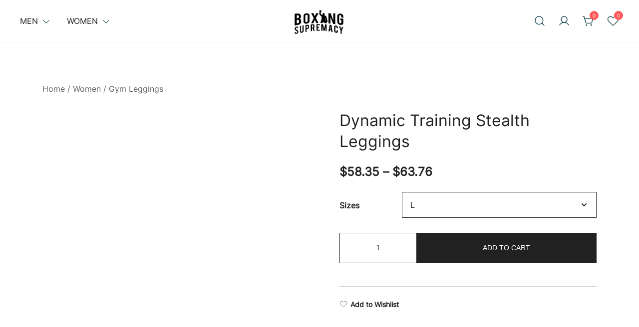

--- FILE ---
content_type: text/html; charset=UTF-8
request_url: https://boxingsupremacy.com/products/dynamic-training-stealth-leggings/
body_size: 46825
content:
<!doctype html><html dir="ltr" lang="en-US" prefix="og: https://ogp.me/ns#"><head>
<meta name="MobileOptimized" content="width" />
<meta name="HandheldFriendly" content="true" />
<meta name="generator" content="Drupal 8 (https://www.drupal.org)" />
<meta charset="UTF-8"><meta name="viewport" content="width=device-width, initial-scale=1"><link rel="profile" href="https://gmpg.org/xfn/11"><title>Dynamic Training Stealth Leggings - Boxing Supremacy</title><meta name="description" content="With a seamless transition from intense workouts to daily errands, these high-waisted training leggings perfectly blend comfort and style. Their vibrant design injects a burst of energy into any athleisure collection, elevating its chic factor. .: 83% Polyester, 17% Spandex.: Skinny fit.: Interior white seam thread.: Double layer waistband XS S M L XL" /><meta name="robots" content="max-image-preview:large" /><link rel="canonical" href="https://boxingsupremacy.com/products/dynamic-training-stealth-leggings/" /><meta property="og:locale" content="en_US" /><meta property="og:site_name" content="Boxing Supremacy - For The Ring, The Gym, And The Street" /><meta property="og:type" content="article" /><meta property="og:title" content="Dynamic Training Stealth Leggings - Boxing Supremacy" /><meta property="og:description" content="With a seamless transition from intense workouts to daily errands, these high-waisted training leggings perfectly blend comfort and style. Their vibrant design injects a burst of energy into any athleisure collection, elevating its chic factor. .: 83% Polyester, 17% Spandex.: Skinny fit.: Interior white seam thread.: Double layer waistband XS S M L XL" /><meta property="og:url" content="https://boxingsupremacy.com/products/dynamic-training-stealth-leggings/" /><meta property="og:image" content="https://boxingsupremacy.com/storage/2020/08/Default-Social-Share-Image.png" /><meta property="og:image:secure_url" content="https://boxingsupremacy.com/storage/2020/08/Default-Social-Share-Image.png" /><meta property="og:image:width" content="1200" /><meta property="og:image:height" content="630" /><meta property="article:published_time" content="2024-03-24T23:18:54+00:00" /><meta property="article:modified_time" content="2024-03-25T01:09:04+00:00" /><meta property="article:publisher" content="https://facebook.com/boxingsupremacy" /><meta name="twitter:card" content="summary" /><meta name="twitter:site" content="@boxingsupremacy" /><meta name="twitter:title" content="Dynamic Training Stealth Leggings - Boxing Supremacy" /><meta name="twitter:description" content="With a seamless transition from intense workouts to daily errands, these high-waisted training leggings perfectly blend comfort and style. Their vibrant design injects a burst of energy into any athleisure collection, elevating its chic factor. .: 83% Polyester, 17% Spandex.: Skinny fit.: Interior white seam thread.: Double layer waistband XS S M L XL" /><meta name="twitter:image" content="https://boxingsupremacy.com/storage/2020/08/Default-Social-Share-Image.png" /> <script type="application/ld+json" class="aioseo-schema">{"@context":"https:\/\/schema.org","@graph":[{"@type":"BreadcrumbList","@id":"https:\/\/boxingsupremacy.com\/products\/dynamic-training-stealth-leggings\/#breadcrumblist","itemListElement":[{"@type":"ListItem","@id":"https:\/\/boxingsupremacy.com#listItem","position":1,"name":"Home","item":"https:\/\/boxingsupremacy.com","nextItem":{"@type":"ListItem","@id":"https:\/\/boxingsupremacy.com\/shop\/#listItem","name":"Shop"}},{"@type":"ListItem","@id":"https:\/\/boxingsupremacy.com\/shop\/#listItem","position":2,"name":"Shop","item":"https:\/\/boxingsupremacy.com\/shop\/","nextItem":{"@type":"ListItem","@id":"https:\/\/boxingsupremacy.com\/collections\/women\/#listItem","name":"Women"},"previousItem":{"@type":"ListItem","@id":"https:\/\/boxingsupremacy.com#listItem","name":"Home"}},{"@type":"ListItem","@id":"https:\/\/boxingsupremacy.com\/collections\/women\/#listItem","position":3,"name":"Women","item":"https:\/\/boxingsupremacy.com\/collections\/women\/","nextItem":{"@type":"ListItem","@id":"https:\/\/boxingsupremacy.com\/collections\/women\/leggings\/#listItem","name":"Gym Leggings"},"previousItem":{"@type":"ListItem","@id":"https:\/\/boxingsupremacy.com\/shop\/#listItem","name":"Shop"}},{"@type":"ListItem","@id":"https:\/\/boxingsupremacy.com\/collections\/women\/leggings\/#listItem","position":4,"name":"Gym Leggings","item":"https:\/\/boxingsupremacy.com\/collections\/women\/leggings\/","nextItem":{"@type":"ListItem","@id":"https:\/\/boxingsupremacy.com\/products\/dynamic-training-stealth-leggings\/#listItem","name":"Dynamic Training Stealth Leggings"},"previousItem":{"@type":"ListItem","@id":"https:\/\/boxingsupremacy.com\/collections\/women\/#listItem","name":"Women"}},{"@type":"ListItem","@id":"https:\/\/boxingsupremacy.com\/products\/dynamic-training-stealth-leggings\/#listItem","position":5,"name":"Dynamic Training Stealth Leggings","previousItem":{"@type":"ListItem","@id":"https:\/\/boxingsupremacy.com\/collections\/women\/leggings\/#listItem","name":"Gym Leggings"}}]},{"@type":"ItemPage","@id":"https:\/\/boxingsupremacy.com\/products\/dynamic-training-stealth-leggings\/#itempage","url":"https:\/\/boxingsupremacy.com\/products\/dynamic-training-stealth-leggings\/","name":"Dynamic Training Stealth Leggings - Boxing Supremacy","description":"With a seamless transition from intense workouts to daily errands, these high-waisted training leggings perfectly blend comfort and style. Their vibrant design injects a burst of energy into any athleisure collection, elevating its chic factor. .: 83% Polyester, 17% Spandex.: Skinny fit.: Interior white seam thread.: Double layer waistband XS S M L XL","inLanguage":"en-US","isPartOf":{"@id":"https:\/\/boxingsupremacy.com\/#website"},"breadcrumb":{"@id":"https:\/\/boxingsupremacy.com\/products\/dynamic-training-stealth-leggings\/#breadcrumblist"},"image":{"@type":"ImageObject","url":"https:\/\/boxingsupremacy.com\/storage\/2024\/03\/67982-48.jpg","@id":"https:\/\/boxingsupremacy.com\/products\/dynamic-training-stealth-leggings\/#mainImage","width":1200,"height":1200},"primaryImageOfPage":{"@id":"https:\/\/boxingsupremacy.com\/products\/dynamic-training-stealth-leggings\/#mainImage"},"datePublished":"2024-03-24T23:18:54+00:00","dateModified":"2024-03-25T01:09:04+00:00"},{"@type":"Person","@id":"https:\/\/boxingsupremacy.com\/#person","name":"BoxingSupremacy","image":{"@type":"ImageObject","@id":"https:\/\/boxingsupremacy.com\/products\/dynamic-training-stealth-leggings\/#personImage","url":"https:\/\/boxingsupremacy.com\/core\/cache\/ls\/avatar\/a99a6d00a934286a2cb4bb23d6f7d414.jpg","width":96,"height":96,"caption":"BoxingSupremacy"}},{"@type":"WebSite","@id":"https:\/\/boxingsupremacy.com\/#website","url":"https:\/\/boxingsupremacy.com\/","name":"Boxing Supremacy","description":"For The Ring, The Gym, And The Street","inLanguage":"en-US","publisher":{"@id":"https:\/\/boxingsupremacy.com\/#person"}}]}</script> <link rel='dns-prefetch' href='//www.googletagmanager.com' /><link rel='dns-prefetch' href='//pagead2.googlesyndication.com' /><link rel="preload" href="https://boxingsupremacy.com/storage/2024/03/67982-48.jpg" as="image" imagesrcset="https://boxingsupremacy.com/storage/2024/03/67982-48.jpg 1200w, https://boxingsupremacy.com/storage/2024/03/67982-48-300x300.jpg 300w, https://boxingsupremacy.com/storage/2024/03/67982-48-1024x1024.jpg 1024w, https://boxingsupremacy.com/storage/2024/03/67982-48-150x150.jpg 150w, https://boxingsupremacy.com/storage/2024/03/67982-48-768x768.jpg 768w, https://boxingsupremacy.com/storage/2024/03/67982-48-500x500.jpg 500w, https://boxingsupremacy.com/storage/2024/03/67982-48-1140x1140.jpg 1140w, https://boxingsupremacy.com/storage/2024/03/67982-48-920x920.jpg 920w, https://boxingsupremacy.com/storage/2024/03/67982-48-575x575.jpg 575w, https://boxingsupremacy.com/storage/2024/03/67982-48-380x380.jpg 380w, https://boxingsupremacy.com/storage/2024/03/67982-48-50x50.jpg 50w, https://boxingsupremacy.com/storage/2024/03/67982-48-26x26.jpg 26w, https://boxingsupremacy.com/storage/2024/03/67982-48-420x420.jpg 420w, https://boxingsupremacy.com/storage/2024/03/67982-48-800x800.jpg 800w, https://boxingsupremacy.com/storage/2024/03/67982-48-100x100.jpg 100w" imagesizes="(max-width: 1200px) 100vw, 1200px" fetchpriority="high"><link data-optimized="2" rel="stylesheet" href="https://boxingsupremacy.com/core/cache/ls/css/40c92ae0f901f1fadd508837fcbc12a0.css" /> <script type="text/template" id="tmpl-variation-template"><div class="woocommerce-variation-description">{{{ data.variation.variation_description }}}</div>
	<div class="woocommerce-variation-price">{{{ data.variation.price_html }}}</div>
	<div class="woocommerce-variation-availability">{{{ data.variation.availability_html }}}</div></script> <script type="text/template" id="tmpl-unavailable-variation-template"><p role="alert">Sorry, this product is unavailable. Please choose a different combination.</p></script> <script src="https://boxingsupremacy.com/lib/js/jquery/jquery.min.js" id="jquery-core-js"></script> 
 <script type="litespeed/javascript" data-src="https://www.googletagmanager.com/gtag/js?id=G-GDP8WPWB83" id="google_gtagjs-js"></script> <script id="google_gtagjs-js-after" type="litespeed/javascript">window.dataLayer=window.dataLayer||[];function gtag(){dataLayer.push(arguments)}
gtag("set","linker",{"domains":["boxingsupremacy.com"]});gtag("js",new Date());gtag("set","developer_id.dZTNiMT",!0);gtag("config","G-GDP8WPWB83")</script> <link rel='shortlink' href='https://boxingsupremacy.com/?p=6653' /><link rel="alternate" title="oEmbed (JSON)" type="application/json+oembed" href="https://boxingsupremacy.com/wp-json/oembed/1.0/embed?url=https%3A%2F%2Fboxingsupremacy.com%2Fproducts%2Fdynamic-training-stealth-leggings%2F" /><link rel="alternate" title="oEmbed (XML)" type="text/xml+oembed" href="https://boxingsupremacy.com/wp-json/oembed/1.0/embed?url=https%3A%2F%2Fboxingsupremacy.com%2Fproducts%2Fdynamic-training-stealth-leggings%2F&#038;format=xml" /><script async src="https://pagead2.googlesyndication.com/pagead/js/adsbygoogle.js?client=ca-pub-3645186687770466"
     crossorigin="anonymous"></script><script src="//pagead2.googlesyndication.com/pagead/js/adsbygoogle.js"></script><meta name="google-site-verification" content="iq2dSfnx6Yp_5-HUax6CagzkQF4vl5ZJgoMNql6_91E" />
<noscript><style>.woocommerce-product-gallery{ opacity: 1 !important; }</style></noscript><meta name="google-adsense-platform-account" content="ca-host-pub-2644536267352236"><meta name="google-adsense-platform-domain" content="sitekit.withgoogle.com"> <script type="litespeed/javascript" data-src="https://www.google.com/recaptcha/api.js?render=6LcgMa4jAAAAAMF5qSLgPNT-spH4pGvWUFUwmEWO"></script> <meta name="p:domain_verify" content="c5acb9403da3a2ac87d3dc5a3e3d72f4"/> <script type="litespeed/javascript">(function(w,d,s,l,i){w[l]=w[l]||[];w[l].push({'gtm.start':new Date().getTime(),event:'gtm.js'});var f=d.getElementsByTagName(s)[0],j=d.createElement(s),dl=l!='dataLayer'?'&l='+l:'';j.async=!0;j.src='https://www.googletagmanager.com/gtm.js?id='+i+dl;f.parentNode.insertBefore(j,f)})(window,document,'script','dataLayer','GTM-TCJFKLD')</script> 
 <script async src="https://pagead2.googlesyndication.com/pagead/js/adsbygoogle.js?client=ca-pub-3645186687770466&amp;host=ca-host-pub-2644536267352236" crossorigin="anonymous"></script> <link rel="icon" href="https://boxingsupremacy.com/storage/2021/07/cropped-Favicon-Red-32x32.png" sizes="32x32" /><link rel="icon" href="https://boxingsupremacy.com/storage/2021/07/cropped-Favicon-Red-192x192.png" sizes="192x192" /><link rel="apple-touch-icon" href="https://boxingsupremacy.com/storage/2021/07/cropped-Favicon-Red-180x180.png" /><meta name="msapplication-TileImage" content="https://boxingsupremacy.com/storage/2021/07/cropped-Favicon-Red-270x270.png" /></head><body class="wp-singular product-template-default single single-product postid-6653 custom-background wp-custom-logo wp-embed-responsive wp-theme-botiga theme-botiga bp merchant-theme-botiga woocommerce woocommerce-page woocommerce-no-js header-header_layout_1 botiga-site-layout-default woocommerce-active shop-columns-tablet-3 shop-columns-mobile-1 hide-reading-progress quantity-button-style1 botiga-in-cart-flag botiga-multistep-checkout elementor-default elementor-kit-3171" > <script type="litespeed/javascript">(function(d){var s=d.createElement("script");s.setAttribute("data-account","Bj6xT7Vn3l");s.setAttribute("src","https://cdn.userway.org/widget.js");(d.body||d.head).appendChild(s)})(document)</script> <noscript>
Please ensure Javascript is enabled for purposes of
<a href="https://userway.org">website accessibility</a>
</noscript>
<noscript><iframe data-lazyloaded="1" src="about:blank" data-litespeed-src="https://www.googletagmanager.com/ns.html?id=GTM-TCJFKLD"
height="0" width="0" style="display:none;visibility:hidden"></iframe><noscript><iframe src="https://www.googletagmanager.com/ns.html?id=GTM-TCJFKLD"
height="0" width="0" style="display:none;visibility:hidden"></iframe></noscript></noscript><div class="single-product botiga-quick-view-popup"><div class="botiga-quick-view-loader">
<svg xmlns="http://www.w3.org/2000/svg" width="25" height="25" viewBox="0 0 512 512" aria-hidden="true" focusable="false">
<path fill="#FFF" d="M288 39.056v16.659c0 10.804 7.281 20.159 17.686 23.066C383.204 100.434 440 171.518 440 256c0 101.689-82.295 184-184 184-101.689 0-184-82.295-184-184 0-84.47 56.786-155.564 134.312-177.219C216.719 75.874 224 66.517 224 55.712V39.064c0-15.709-14.834-27.153-30.046-23.234C86.603 43.482 7.394 141.206 8.003 257.332c.72 137.052 111.477 246.956 248.531 246.667C393.255 503.711 504 392.788 504 256c0-115.633-79.14-212.779-186.211-240.236C302.678 11.889 288 23.456 288 39.056z" />
</svg></div><div class="botiga-quick-view-popup-content">
<a href="#" class="botiga-quick-view-popup-close-button" title="Close quick view popup">
<i class="ws-svg-icon"><svg width="16" height="16" fill="none" viewBox="0 0 16 16" xmlns="http://www.w3.org/2000/svg"><path d="M2.219.781L.78 2.22 9.562 11l-8.78 8.781 1.437 1.438L11 12.437l8.781 8.782 1.438-1.438L12.437 11l8.782-8.781L19.78.78 11 9.562 2.219.783z" /></svg></i>
</a><div class="botiga-quick-view-popup-content-ajax"></div></div></div><div id="page" class="site"><a class="skip-link screen-reader-text" href="#primary">Skip to content</a><header id="masthead" class="site-header header_layout_1 sticky-header sticky-scrolltop" ><div class="container-fluid"><div class="site-header-inner"><div class="row valign"><div class="col-md-5"><nav id="site-navigation" class="botiga-dropdown main-navigation with-hover-delay" ><div class="menu-mega-menu-container"><ul id="primary-menu" class="botiga-dropdown-ul menu"><li id="menu-item-5688" class="menu-item menu-item-type-taxonomy menu-item-object-product_cat menu-item-has-children menu-item-5688 botiga-mega-menu botiga-mega-menu-contained-full-width botiga-mega-menu-3-columns botiga-mega-menu-columns-layout-3col-equal botiga-dropdown-li"><a href="https://boxingsupremacy.com/collections/mens/" class="botiga-dropdown-link botiga-mega-menu-link">Men</a><span tabindex=0 class="dropdown-symbol"><i class="ws-svg-icon"><svg xmlns="http://www.w3.org/2000/svg" viewBox="0 0 512.011 512.011"><path d="M505.755 123.592c-8.341-8.341-21.824-8.341-30.165 0L256.005 343.176 36.421 123.592c-8.341-8.341-21.824-8.341-30.165 0s-8.341 21.824 0 30.165l234.667 234.667a21.275 21.275 0 0015.083 6.251 21.275 21.275 0 0015.083-6.251l234.667-234.667c8.34-8.341 8.34-21.824-.001-30.165z" /></svg></i></span><ul class="sub-menu is-header-full-width botiga-dropdown-ul"><li id="menu-item-5691" class="is-mega-menu-column is-mega-menu-column-from-5688 menu-item menu-item-type-custom menu-item-object-custom menu-item-has-children menu-item-5691 botiga-mega-menu-column botiga-dropdown-li"><span tabindex=0 class="dropdown-symbol"><i class="ws-svg-icon"><svg xmlns="http://www.w3.org/2000/svg" viewBox="0 0 512.011 512.011"><path d="M505.755 123.592c-8.341-8.341-21.824-8.341-30.165 0L256.005 343.176 36.421 123.592c-8.341-8.341-21.824-8.341-30.165 0s-8.341 21.824 0 30.165l234.667 234.667a21.275 21.275 0 0015.083 6.251 21.275 21.275 0 0015.083-6.251l234.667-234.667c8.34-8.341 8.34-21.824-.001-30.165z" /></svg></i></span><ul class="sub-menu is-header-full-width botiga-dropdown-ul"><li id="menu-item-5700" class="is-mega-menu-column-sub-item menu-item menu-item-type-custom menu-item-object-custom menu-item-5700 botiga-dropdown-li"><h5 class="botiga-dropdown-link botiga-mega-menu-link is-mega-menu-heading has-mega-menu-heading-divider">Tops</h5></li><li id="menu-item-5707" class="menu-item menu-item-type-taxonomy menu-item-object-product_cat menu-item-5707 botiga-dropdown-li"><a href="https://boxingsupremacy.com/collections/mens/t-shirts/" class="botiga-dropdown-link botiga-mega-menu-link">T-Shirts</a></li><li id="menu-item-5708" class="menu-item menu-item-type-taxonomy menu-item-object-product_cat menu-item-5708 botiga-dropdown-li"><a href="https://boxingsupremacy.com/collections/mens/tank-tops/" class="botiga-dropdown-link botiga-mega-menu-link">Tank Tops</a></li><li id="menu-item-5704" class="menu-item menu-item-type-taxonomy menu-item-object-product_cat menu-item-5704 botiga-dropdown-li"><a href="https://boxingsupremacy.com/collections/mens/hoodies/" class="botiga-dropdown-link botiga-mega-menu-link">Hoodies</a></li><li id="menu-item-5706" class="menu-item menu-item-type-taxonomy menu-item-object-product_cat menu-item-5706 botiga-dropdown-li"><a href="https://boxingsupremacy.com/collections/mens/sweatshirts/" class="botiga-dropdown-link botiga-mega-menu-link">Sweatshirts</a></li><li id="menu-item-5705" class="menu-item menu-item-type-taxonomy menu-item-object-product_cat menu-item-5705 botiga-dropdown-li"><a href="https://boxingsupremacy.com/collections/mens/jackets/" class="botiga-dropdown-link botiga-mega-menu-link">Jackets</a></li></ul></li><li id="menu-item-5690" class="is-mega-menu-column is-mega-menu-column-from-5688 menu-item menu-item-type-custom menu-item-object-custom menu-item-has-children menu-item-5690 botiga-mega-menu-column botiga-dropdown-li"><span tabindex=0 class="dropdown-symbol"><i class="ws-svg-icon"><svg xmlns="http://www.w3.org/2000/svg" viewBox="0 0 512.011 512.011"><path d="M505.755 123.592c-8.341-8.341-21.824-8.341-30.165 0L256.005 343.176 36.421 123.592c-8.341-8.341-21.824-8.341-30.165 0s-8.341 21.824 0 30.165l234.667 234.667a21.275 21.275 0 0015.083 6.251 21.275 21.275 0 0015.083-6.251l234.667-234.667c8.34-8.341 8.34-21.824-.001-30.165z" /></svg></i></span><ul class="sub-menu is-header-full-width botiga-dropdown-ul"><li id="menu-item-5699" class="is-mega-menu-column-sub-item menu-item menu-item-type-custom menu-item-object-custom menu-item-5699 botiga-dropdown-li"><h5 class="botiga-dropdown-link botiga-mega-menu-link is-mega-menu-heading has-mega-menu-heading-divider">Bottoms</h5></li><li id="menu-item-5710" class="menu-item menu-item-type-taxonomy menu-item-object-product_cat menu-item-5710 botiga-dropdown-li"><a href="https://boxingsupremacy.com/collections/mens/shorts/" class="botiga-dropdown-link botiga-mega-menu-link">Shorts</a></li><li id="menu-item-5709" class="menu-item menu-item-type-taxonomy menu-item-object-product_cat menu-item-5709 botiga-dropdown-li"><a href="https://boxingsupremacy.com/collections/mens/joggers/" class="botiga-dropdown-link botiga-mega-menu-link">Joggers</a></li></ul></li><li id="menu-item-5689" class="is-mega-menu-column is-mega-menu-column-from-5688 menu-item menu-item-type-custom menu-item-object-custom menu-item-has-children menu-item-5689 botiga-mega-menu-column botiga-dropdown-li"><span tabindex=0 class="dropdown-symbol"><i class="ws-svg-icon"><svg xmlns="http://www.w3.org/2000/svg" viewBox="0 0 512.011 512.011"><path d="M505.755 123.592c-8.341-8.341-21.824-8.341-30.165 0L256.005 343.176 36.421 123.592c-8.341-8.341-21.824-8.341-30.165 0s-8.341 21.824 0 30.165l234.667 234.667a21.275 21.275 0 0015.083 6.251 21.275 21.275 0 0015.083-6.251l234.667-234.667c8.34-8.341 8.34-21.824-.001-30.165z" /></svg></i></span><ul class="sub-menu is-header-full-width botiga-dropdown-ul"><li id="menu-item-5697" class="is-mega-menu-column-sub-item menu-item menu-item-type-custom menu-item-object-custom menu-item-5697 botiga-dropdown-li"><h5 class="botiga-dropdown-link botiga-mega-menu-link is-mega-menu-heading has-mega-menu-heading-divider">Accessories</h5></li><li id="menu-item-20681" class="menu-item menu-item-type-taxonomy menu-item-object-product_cat menu-item-20681 botiga-dropdown-li"><a href="https://boxingsupremacy.com/collections/accessories/hats/" class="botiga-dropdown-link botiga-mega-menu-link">Hats</a></li><li id="menu-item-5784" class="menu-item menu-item-type-taxonomy menu-item-object-product_cat menu-item-5784 botiga-dropdown-li"><a href="https://boxingsupremacy.com/collections/mens/socks-mens/" class="botiga-dropdown-link botiga-mega-menu-link">Socks</a></li></ul></li></ul></li><li id="menu-item-5711" class="menu-item menu-item-type-taxonomy menu-item-object-product_cat current-product-ancestor current-menu-parent current-product-parent menu-item-has-children menu-item-5711 botiga-mega-menu botiga-mega-menu-contained-full-width botiga-mega-menu-3-columns botiga-dropdown-li"><a href="https://boxingsupremacy.com/collections/women/" class="botiga-dropdown-link botiga-mega-menu-link">Women</a><span tabindex=0 class="dropdown-symbol"><i class="ws-svg-icon"><svg xmlns="http://www.w3.org/2000/svg" viewBox="0 0 512.011 512.011"><path d="M505.755 123.592c-8.341-8.341-21.824-8.341-30.165 0L256.005 343.176 36.421 123.592c-8.341-8.341-21.824-8.341-30.165 0s-8.341 21.824 0 30.165l234.667 234.667a21.275 21.275 0 0015.083 6.251 21.275 21.275 0 0015.083-6.251l234.667-234.667c8.34-8.341 8.34-21.824-.001-30.165z" /></svg></i></span><ul class="sub-menu is-header-full-width botiga-dropdown-ul"><li id="menu-item-5714" class="is-mega-menu-column is-mega-menu-column-from-5711 menu-item menu-item-type-custom menu-item-object-custom menu-item-has-children menu-item-5714 botiga-mega-menu-column botiga-mega-menu-ws-normal botiga-dropdown-li"><span tabindex=0 class="dropdown-symbol"><i class="ws-svg-icon"><svg xmlns="http://www.w3.org/2000/svg" viewBox="0 0 512.011 512.011"><path d="M505.755 123.592c-8.341-8.341-21.824-8.341-30.165 0L256.005 343.176 36.421 123.592c-8.341-8.341-21.824-8.341-30.165 0s-8.341 21.824 0 30.165l234.667 234.667a21.275 21.275 0 0015.083 6.251 21.275 21.275 0 0015.083-6.251l234.667-234.667c8.34-8.341 8.34-21.824-.001-30.165z" /></svg></i></span><ul class="sub-menu is-header-full-width botiga-dropdown-ul"><li id="menu-item-5720" class="is-mega-menu-column-sub-item menu-item menu-item-type-custom menu-item-object-custom menu-item-5720 botiga-dropdown-li"><h5 class="botiga-dropdown-link botiga-mega-menu-link is-mega-menu-heading has-mega-menu-heading-divider">Tops</h5></li><li id="menu-item-5725" class="menu-item menu-item-type-taxonomy menu-item-object-product_cat menu-item-5725 botiga-dropdown-li"><a href="https://boxingsupremacy.com/collections/women/t-shirts-women/" class="botiga-dropdown-link botiga-mega-menu-link">T-Shirts</a></li><li id="menu-item-5723" class="menu-item menu-item-type-taxonomy menu-item-object-product_cat menu-item-5723 botiga-dropdown-li"><a href="https://boxingsupremacy.com/collections/women/sport-bras/" class="botiga-dropdown-link botiga-mega-menu-link">Sport Bras</a></li><li id="menu-item-5721" class="menu-item menu-item-type-taxonomy menu-item-object-product_cat menu-item-5721 botiga-dropdown-li"><a href="https://boxingsupremacy.com/collections/women/hoodies-women/" class="botiga-dropdown-link botiga-mega-menu-link">Hoodies</a></li><li id="menu-item-5724" class="menu-item menu-item-type-taxonomy menu-item-object-product_cat menu-item-5724 botiga-dropdown-li"><a href="https://boxingsupremacy.com/collections/women/sweatshirts-women/" class="botiga-dropdown-link botiga-mega-menu-link">Sweatshirts</a></li><li id="menu-item-5722" class="menu-item menu-item-type-taxonomy menu-item-object-product_cat menu-item-5722 botiga-dropdown-li"><a href="https://boxingsupremacy.com/collections/women/jackets-women/" class="botiga-dropdown-link botiga-mega-menu-link">Jackets</a></li></ul></li><li id="menu-item-5713" class="is-mega-menu-column is-mega-menu-column-from-5711 menu-item menu-item-type-custom menu-item-object-custom menu-item-has-children menu-item-5713 botiga-mega-menu-column botiga-mega-menu-ws-normal botiga-dropdown-li"><span tabindex=0 class="dropdown-symbol"><i class="ws-svg-icon"><svg xmlns="http://www.w3.org/2000/svg" viewBox="0 0 512.011 512.011"><path d="M505.755 123.592c-8.341-8.341-21.824-8.341-30.165 0L256.005 343.176 36.421 123.592c-8.341-8.341-21.824-8.341-30.165 0s-8.341 21.824 0 30.165l234.667 234.667a21.275 21.275 0 0015.083 6.251 21.275 21.275 0 0015.083-6.251l234.667-234.667c8.34-8.341 8.34-21.824-.001-30.165z" /></svg></i></span><ul class="sub-menu is-header-full-width botiga-dropdown-ul"><li id="menu-item-5718" class="is-mega-menu-column-sub-item menu-item menu-item-type-custom menu-item-object-custom menu-item-5718 botiga-dropdown-li"><h5 class="botiga-dropdown-link botiga-mega-menu-link is-mega-menu-heading has-mega-menu-heading-divider">Bottoms</h5></li><li id="menu-item-5726" class="menu-item menu-item-type-taxonomy menu-item-object-product_cat current-product-ancestor current-menu-parent current-product-parent menu-item-5726 botiga-dropdown-li"><a href="https://boxingsupremacy.com/collections/women/leggings/" class="botiga-dropdown-link botiga-mega-menu-link">Gym Leggings</a></li><li id="menu-item-11059" class="menu-item menu-item-type-taxonomy menu-item-object-product_cat menu-item-11059 botiga-dropdown-li"><a href="https://boxingsupremacy.com/collections/women/shorts-women/" class="botiga-dropdown-link botiga-mega-menu-link">Shorts</a></li></ul></li><li id="menu-item-5712" class="is-mega-menu-column is-mega-menu-column-from-5711 menu-item menu-item-type-custom menu-item-object-custom menu-item-has-children menu-item-5712 botiga-mega-menu-column botiga-mega-menu-ws-normal botiga-dropdown-li"><span tabindex=0 class="dropdown-symbol"><i class="ws-svg-icon"><svg xmlns="http://www.w3.org/2000/svg" viewBox="0 0 512.011 512.011"><path d="M505.755 123.592c-8.341-8.341-21.824-8.341-30.165 0L256.005 343.176 36.421 123.592c-8.341-8.341-21.824-8.341-30.165 0s-8.341 21.824 0 30.165l234.667 234.667a21.275 21.275 0 0015.083 6.251 21.275 21.275 0 0015.083-6.251l234.667-234.667c8.34-8.341 8.34-21.824-.001-30.165z" /></svg></i></span><ul class="sub-menu is-header-full-width botiga-dropdown-ul"><li id="menu-item-5716" class="is-mega-menu-column-sub-item menu-item menu-item-type-custom menu-item-object-custom menu-item-5716 botiga-dropdown-li"><h5 class="botiga-dropdown-link botiga-mega-menu-link is-mega-menu-heading has-mega-menu-heading-divider">Accessories</h5></li><li id="menu-item-20679" class="menu-item menu-item-type-taxonomy menu-item-object-product_cat menu-item-20679 botiga-dropdown-li"><a href="https://boxingsupremacy.com/collections/accessories/hats/" class="botiga-dropdown-link botiga-mega-menu-link">Hats</a></li><li id="menu-item-5783" class="menu-item menu-item-type-taxonomy menu-item-object-product_cat menu-item-5783 botiga-dropdown-li"><a href="https://boxingsupremacy.com/collections/women/socks-women/" class="botiga-dropdown-link botiga-mega-menu-link">Socks</a></li></ul></li></ul></li></ul></div></nav></div><div class="col-md-2"><div class="site-branding" >
<a href="https://boxingsupremacy.com/" class="custom-logo-link" rel="home"><img width="267" height="140" src="https://boxingsupremacy.com/storage/2024/03/cropped-BLACK-01-ICON.png" class="custom-logo" alt="Boxing Supremacy" decoding="async" /></a><p class="site-title"><a href="https://boxingsupremacy.com/" rel="home">Boxing Supremacy</a></p><p class="site-description">For The Ring, The Gym, And The Street</p></div></div><div class="col-md-5 header-elements">
<a href="#" class="header-search header-item">
<i class="ws-svg-icon icon-search active"><svg width="24" height="24" fill="none" xmlns="http://www.w3.org/2000/svg"><path fill-rule="evenodd" d="M10.875 3.75a7.125 7.125 0 100 14.25 7.125 7.125 0 000-14.25zM2.25 10.875a8.625 8.625 0 1117.25 0 8.625 8.625 0 01-17.25 0z" /><path fill-rule="evenodd" d="M15.913 15.914a.75.75 0 011.06 0l4.557 4.556a.75.75 0 01-1.06 1.06l-4.557-4.556a.75.75 0 010-1.06z" /></svg></i><i class="ws-svg-icon icon-cancel"><svg width="16" height="16" fill="none" viewBox="0 0 16 16" xmlns="http://www.w3.org/2000/svg"><path d="M2.219.781L.78 2.22 9.562 11l-8.78 8.781 1.437 1.438L11 12.437l8.781 8.782 1.438-1.438L12.437 11l8.782-8.781L19.78.78 11 9.562 2.219.783z" /></svg></i>				</a>
<a class="header-item wc-account-link" href="https://boxingsupremacy.com/my-account/" title="Your account"><i class="ws-svg-icon"><svg width="24" height="24" fill="none" xmlns="http://www.w3.org/2000/svg"><path fill-rule="evenodd" d="M12 3.75a5.25 5.25 0 100 10.5 5.25 5.25 0 000-10.5zM5.25 9a6.75 6.75 0 1113.5 0 6.75 6.75 0 01-13.5 0z" /><path fill-rule="evenodd" d="M12 15.75a9.754 9.754 0 00-8.445 4.874.75.75 0 11-1.3-.75 11.254 11.254 0 0119.49 0 .75.75 0 01-1.3.75A9.754 9.754 0 0012 15.75z" /></svg></i></a><div id="site-header-cart" class="site-header-cart header-item mini-cart-has-no-scroll"><div class="">
<a class="cart-contents" href="https://boxingsupremacy.com/cart/" title="View your shopping cart"><span class="cart-count"><i class="ws-svg-icon"><svg width="24" height="24" viewBox="0 0 24 24" fill="none" xmlns="http://www.w3.org/2000/svg"><path d="M7.5 21.75a1.5 1.5 0 100-3 1.5 1.5 0 000 3zM17.25 21.75a1.5 1.5 0 100-3 1.5 1.5 0 000 3z" /><path fill-rule="evenodd" d="M0 3a.75.75 0 01.75-.75h1.577A1.5 1.5 0 013.77 3.338L4.53 6h16.256a.75.75 0 01.72.956l-2.474 8.662a2.25 2.25 0 01-2.163 1.632H7.88a2.25 2.25 0 01-2.163-1.632l-2.47-8.645a.738.738 0 01-.01-.033l-.91-3.19H.75A.75.75 0 010 3zm4.959 4.5l2.201 7.706a.75.75 0 00.721.544h8.988a.75.75 0 00.72-.544L19.792 7.5H4.96z" /></svg></i><span class="count-number">0</span></span></a></div><div class="widget woocommerce widget_shopping_cart"><div class="widgettitle">Your Cart</div><div class="widget_shopping_cart_content"></div></div></div><a class="header-item header-wishlist-icon" href="https://boxingsupremacy.com/my-wishlist/" title="Your wishlist">
<span class="count-number">0</span>
<i class="ws-svg-icon"><svg width="24" height="24" xmlns="http://www.w3.org/2000/svg" viewBox="0 0 32 32"><path d="M16,28.72a3,3,0,0,1-2.13-.88L3.57,17.54a8.72,8.72,0,0,1-2.52-6.25,8.06,8.06,0,0,1,8.14-8A8.06,8.06,0,0,1,15,5.68l1,1,.82-.82h0a8.39,8.39,0,0,1,11-.89,8.25,8.25,0,0,1,.81,12.36L18.13,27.84A3,3,0,0,1,16,28.72ZM9.15,5.28A6.12,6.12,0,0,0,4.89,7a6,6,0,0,0-1.84,4.33A6.72,6.72,0,0,0,5,16.13l10.3,10.3a1,1,0,0,0,1.42,0L27.23,15.91A6.25,6.25,0,0,0,29,11.11a6.18,6.18,0,0,0-2.43-4.55,6.37,6.37,0,0,0-8.37.71L16.71,8.8a1,1,0,0,1-1.42,0l-1.7-1.7a6.28,6.28,0,0,0-4.4-1.82Z" /></svg></i>
</a></div></div></div></div><div class="header-search-form"><form role="search" method="get" class="woocommerce-product-search" action="https://boxingsupremacy.com/">
<label class="screen-reader-text" for="woocommerce-product-search-field-search-form-1">Search for:</label>
<input type="search" id="woocommerce-product-search-field-search-form-1" class="search-field wc-search-field" placeholder="Search products&hellip;" value="" name="s" />
<button type="submit" class="search-submit" value="Search" title="Search for the product"><i class="ws-svg-icon"><svg width="24" height="24" fill="none" xmlns="http://www.w3.org/2000/svg"><path fill-rule="evenodd" d="M10.875 3.75a7.125 7.125 0 100 14.25 7.125 7.125 0 000-14.25zM2.25 10.875a8.625 8.625 0 1117.25 0 8.625 8.625 0 01-17.25 0z" /><path fill-rule="evenodd" d="M15.913 15.914a.75.75 0 011.06 0l4.557 4.556a.75.75 0 01-1.06 1.06l-4.557-4.556a.75.75 0 010-1.06z" /></svg></i></button>
<input type="hidden" name="post_type" value="product" /></form></div></header><div class="search-overlay"></div><div class="botiga-offcanvas-menu"><div class="mobile-header-item"><div class="row"><div class="col"><div class="site-branding" >
<a href="https://boxingsupremacy.com/" class="custom-logo-link" rel="home"><img width="267" height="140" src="https://boxingsupremacy.com/storage/2024/03/cropped-BLACK-01-ICON.png" class="custom-logo" alt="Boxing Supremacy" decoding="async" /></a><p class="site-title"><a href="https://boxingsupremacy.com/" rel="home">Boxing Supremacy</a></p><p class="site-description">For The Ring, The Gym, And The Street</p></div></div><div class="col align-right">
<a class="mobile-menu-close" href="#" title="Close mobile menu"><i class="ws-svg-icon icon-cancel"><svg width="16" height="16" fill="none" viewBox="0 0 16 16" xmlns="http://www.w3.org/2000/svg"><path d="M2.219.781L.78 2.22 9.562 11l-8.78 8.781 1.437 1.438L11 12.437l8.781 8.782 1.438-1.438L12.437 11l8.782-8.781L19.78.78 11 9.562 2.219.783z" /></svg></i></a></div></div></div><div class="mobile-header-item"><nav id="site-navigation" class="botiga-dropdown main-navigation"><div class="menu-mega-menu-container"><ul id="primary-menu" class="botiga-dropdown-ul menu"><li class="menu-item menu-item-type-taxonomy menu-item-object-product_cat menu-item-has-children menu-item-5688 botiga-dropdown-li"><a href="https://boxingsupremacy.com/collections/mens/" class="botiga-dropdown-link">Men</a><span tabindex=0 class="dropdown-symbol"><i class="ws-svg-icon"><svg xmlns="http://www.w3.org/2000/svg" viewBox="0 0 512.011 512.011"><path d="M505.755 123.592c-8.341-8.341-21.824-8.341-30.165 0L256.005 343.176 36.421 123.592c-8.341-8.341-21.824-8.341-30.165 0s-8.341 21.824 0 30.165l234.667 234.667a21.275 21.275 0 0015.083 6.251 21.275 21.275 0 0015.083-6.251l234.667-234.667c8.34-8.341 8.34-21.824-.001-30.165z" /></svg></i></span><ul class="sub-menu botiga-dropdown-ul"><li class="is-mega-menu-column is-mega-menu-column-from-5688 menu-item menu-item-type-custom menu-item-object-custom menu-item-has-children menu-item-5691 botiga-mega-menu-column botiga-dropdown-li"><a href="#" class="botiga-dropdown-link">Column Example</a><span tabindex=0 class="dropdown-symbol"><i class="ws-svg-icon"><svg xmlns="http://www.w3.org/2000/svg" viewBox="0 0 512.011 512.011"><path d="M505.755 123.592c-8.341-8.341-21.824-8.341-30.165 0L256.005 343.176 36.421 123.592c-8.341-8.341-21.824-8.341-30.165 0s-8.341 21.824 0 30.165l234.667 234.667a21.275 21.275 0 0015.083 6.251 21.275 21.275 0 0015.083-6.251l234.667-234.667c8.34-8.341 8.34-21.824-.001-30.165z" /></svg></i></span><ul class="sub-menu botiga-dropdown-ul"><li class="is-mega-menu-column-sub-item menu-item menu-item-type-custom menu-item-object-custom menu-item-5700 is-mega-menu-heading botiga-dropdown-li"><a href="#" class="botiga-dropdown-link">Tops</a></li><li class="menu-item menu-item-type-taxonomy menu-item-object-product_cat menu-item-5707 botiga-dropdown-li"><a href="https://boxingsupremacy.com/collections/mens/t-shirts/" class="botiga-dropdown-link">T-Shirts</a></li><li class="menu-item menu-item-type-taxonomy menu-item-object-product_cat menu-item-5708 botiga-dropdown-li"><a href="https://boxingsupremacy.com/collections/mens/tank-tops/" class="botiga-dropdown-link">Tank Tops</a></li><li class="menu-item menu-item-type-taxonomy menu-item-object-product_cat menu-item-5704 botiga-dropdown-li"><a href="https://boxingsupremacy.com/collections/mens/hoodies/" class="botiga-dropdown-link">Hoodies</a></li><li class="menu-item menu-item-type-taxonomy menu-item-object-product_cat menu-item-5706 botiga-dropdown-li"><a href="https://boxingsupremacy.com/collections/mens/sweatshirts/" class="botiga-dropdown-link">Sweatshirts</a></li><li class="menu-item menu-item-type-taxonomy menu-item-object-product_cat menu-item-5705 botiga-dropdown-li"><a href="https://boxingsupremacy.com/collections/mens/jackets/" class="botiga-dropdown-link">Jackets</a></li></ul></li><li class="is-mega-menu-column is-mega-menu-column-from-5688 menu-item menu-item-type-custom menu-item-object-custom menu-item-has-children menu-item-5690 botiga-mega-menu-column botiga-dropdown-li"><a href="#" class="botiga-dropdown-link">Column Example</a><span tabindex=0 class="dropdown-symbol"><i class="ws-svg-icon"><svg xmlns="http://www.w3.org/2000/svg" viewBox="0 0 512.011 512.011"><path d="M505.755 123.592c-8.341-8.341-21.824-8.341-30.165 0L256.005 343.176 36.421 123.592c-8.341-8.341-21.824-8.341-30.165 0s-8.341 21.824 0 30.165l234.667 234.667a21.275 21.275 0 0015.083 6.251 21.275 21.275 0 0015.083-6.251l234.667-234.667c8.34-8.341 8.34-21.824-.001-30.165z" /></svg></i></span><ul class="sub-menu botiga-dropdown-ul"><li class="is-mega-menu-column-sub-item menu-item menu-item-type-custom menu-item-object-custom menu-item-5699 is-mega-menu-heading botiga-dropdown-li"><a href="#" class="botiga-dropdown-link">Bottoms</a></li><li class="menu-item menu-item-type-taxonomy menu-item-object-product_cat menu-item-5710 botiga-dropdown-li"><a href="https://boxingsupremacy.com/collections/mens/shorts/" class="botiga-dropdown-link">Shorts</a></li><li class="menu-item menu-item-type-taxonomy menu-item-object-product_cat menu-item-5709 botiga-dropdown-li"><a href="https://boxingsupremacy.com/collections/mens/joggers/" class="botiga-dropdown-link">Joggers</a></li></ul></li><li class="is-mega-menu-column is-mega-menu-column-from-5688 menu-item menu-item-type-custom menu-item-object-custom menu-item-has-children menu-item-5689 botiga-mega-menu-column botiga-dropdown-li"><a href="#" class="botiga-dropdown-link">Accessories</a><span tabindex=0 class="dropdown-symbol"><i class="ws-svg-icon"><svg xmlns="http://www.w3.org/2000/svg" viewBox="0 0 512.011 512.011"><path d="M505.755 123.592c-8.341-8.341-21.824-8.341-30.165 0L256.005 343.176 36.421 123.592c-8.341-8.341-21.824-8.341-30.165 0s-8.341 21.824 0 30.165l234.667 234.667a21.275 21.275 0 0015.083 6.251 21.275 21.275 0 0015.083-6.251l234.667-234.667c8.34-8.341 8.34-21.824-.001-30.165z" /></svg></i></span><ul class="sub-menu botiga-dropdown-ul"><li class="is-mega-menu-column-sub-item menu-item menu-item-type-custom menu-item-object-custom menu-item-5697 is-mega-menu-heading botiga-dropdown-li"><a href="#" class="botiga-dropdown-link">Accessories</a></li><li class="menu-item menu-item-type-taxonomy menu-item-object-product_cat menu-item-20681 botiga-dropdown-li"><a href="https://boxingsupremacy.com/collections/accessories/hats/" class="botiga-dropdown-link">Hats</a></li><li class="menu-item menu-item-type-taxonomy menu-item-object-product_cat menu-item-5784 botiga-dropdown-li"><a href="https://boxingsupremacy.com/collections/mens/socks-mens/" class="botiga-dropdown-link">Socks</a></li></ul></li></ul></li><li class="menu-item menu-item-type-taxonomy menu-item-object-product_cat current-product-ancestor current-menu-parent current-product-parent menu-item-has-children menu-item-5711 botiga-dropdown-li"><a href="https://boxingsupremacy.com/collections/women/" class="botiga-dropdown-link">Women</a><span tabindex=0 class="dropdown-symbol"><i class="ws-svg-icon"><svg xmlns="http://www.w3.org/2000/svg" viewBox="0 0 512.011 512.011"><path d="M505.755 123.592c-8.341-8.341-21.824-8.341-30.165 0L256.005 343.176 36.421 123.592c-8.341-8.341-21.824-8.341-30.165 0s-8.341 21.824 0 30.165l234.667 234.667a21.275 21.275 0 0015.083 6.251 21.275 21.275 0 0015.083-6.251l234.667-234.667c8.34-8.341 8.34-21.824-.001-30.165z" /></svg></i></span><ul class="sub-menu botiga-dropdown-ul"><li class="is-mega-menu-column is-mega-menu-column-from-5711 menu-item menu-item-type-custom menu-item-object-custom menu-item-has-children menu-item-5714 botiga-mega-menu-column botiga-dropdown-li"><a href="#" class="botiga-dropdown-link">Column Example</a><span tabindex=0 class="dropdown-symbol"><i class="ws-svg-icon"><svg xmlns="http://www.w3.org/2000/svg" viewBox="0 0 512.011 512.011"><path d="M505.755 123.592c-8.341-8.341-21.824-8.341-30.165 0L256.005 343.176 36.421 123.592c-8.341-8.341-21.824-8.341-30.165 0s-8.341 21.824 0 30.165l234.667 234.667a21.275 21.275 0 0015.083 6.251 21.275 21.275 0 0015.083-6.251l234.667-234.667c8.34-8.341 8.34-21.824-.001-30.165z" /></svg></i></span><ul class="sub-menu botiga-dropdown-ul"><li class="is-mega-menu-column-sub-item menu-item menu-item-type-custom menu-item-object-custom menu-item-5720 is-mega-menu-heading botiga-dropdown-li"><a href="#" class="botiga-dropdown-link">Tops</a></li><li class="menu-item menu-item-type-taxonomy menu-item-object-product_cat menu-item-5725 botiga-dropdown-li"><a href="https://boxingsupremacy.com/collections/women/t-shirts-women/" class="botiga-dropdown-link">T-Shirts</a></li><li class="menu-item menu-item-type-taxonomy menu-item-object-product_cat menu-item-5723 botiga-dropdown-li"><a href="https://boxingsupremacy.com/collections/women/sport-bras/" class="botiga-dropdown-link">Sport Bras</a></li><li class="menu-item menu-item-type-taxonomy menu-item-object-product_cat menu-item-5721 botiga-dropdown-li"><a href="https://boxingsupremacy.com/collections/women/hoodies-women/" class="botiga-dropdown-link">Hoodies</a></li><li class="menu-item menu-item-type-taxonomy menu-item-object-product_cat menu-item-5724 botiga-dropdown-li"><a href="https://boxingsupremacy.com/collections/women/sweatshirts-women/" class="botiga-dropdown-link">Sweatshirts</a></li><li class="menu-item menu-item-type-taxonomy menu-item-object-product_cat menu-item-5722 botiga-dropdown-li"><a href="https://boxingsupremacy.com/collections/women/jackets-women/" class="botiga-dropdown-link">Jackets</a></li></ul></li><li class="is-mega-menu-column is-mega-menu-column-from-5711 menu-item menu-item-type-custom menu-item-object-custom menu-item-has-children menu-item-5713 botiga-mega-menu-column botiga-dropdown-li"><a href="#" class="botiga-dropdown-link">Column Example</a><span tabindex=0 class="dropdown-symbol"><i class="ws-svg-icon"><svg xmlns="http://www.w3.org/2000/svg" viewBox="0 0 512.011 512.011"><path d="M505.755 123.592c-8.341-8.341-21.824-8.341-30.165 0L256.005 343.176 36.421 123.592c-8.341-8.341-21.824-8.341-30.165 0s-8.341 21.824 0 30.165l234.667 234.667a21.275 21.275 0 0015.083 6.251 21.275 21.275 0 0015.083-6.251l234.667-234.667c8.34-8.341 8.34-21.824-.001-30.165z" /></svg></i></span><ul class="sub-menu botiga-dropdown-ul"><li class="is-mega-menu-column-sub-item menu-item menu-item-type-custom menu-item-object-custom menu-item-5718 is-mega-menu-heading botiga-dropdown-li"><a href="#" class="botiga-dropdown-link">Bottoms</a></li><li class="menu-item menu-item-type-taxonomy menu-item-object-product_cat current-product-ancestor current-menu-parent current-product-parent menu-item-5726 botiga-dropdown-li"><a href="https://boxingsupremacy.com/collections/women/leggings/" class="botiga-dropdown-link">Gym Leggings</a></li><li class="menu-item menu-item-type-taxonomy menu-item-object-product_cat menu-item-11059 botiga-dropdown-li"><a href="https://boxingsupremacy.com/collections/women/shorts-women/" class="botiga-dropdown-link">Shorts</a></li></ul></li><li class="is-mega-menu-column is-mega-menu-column-from-5711 menu-item menu-item-type-custom menu-item-object-custom menu-item-has-children menu-item-5712 botiga-mega-menu-column botiga-dropdown-li"><a href="#" class="botiga-dropdown-link">Column Example</a><span tabindex=0 class="dropdown-symbol"><i class="ws-svg-icon"><svg xmlns="http://www.w3.org/2000/svg" viewBox="0 0 512.011 512.011"><path d="M505.755 123.592c-8.341-8.341-21.824-8.341-30.165 0L256.005 343.176 36.421 123.592c-8.341-8.341-21.824-8.341-30.165 0s-8.341 21.824 0 30.165l234.667 234.667a21.275 21.275 0 0015.083 6.251 21.275 21.275 0 0015.083-6.251l234.667-234.667c8.34-8.341 8.34-21.824-.001-30.165z" /></svg></i></span><ul class="sub-menu botiga-dropdown-ul"><li class="is-mega-menu-column-sub-item menu-item menu-item-type-custom menu-item-object-custom menu-item-5716 is-mega-menu-heading botiga-dropdown-li"><a href="#" class="botiga-dropdown-link">Accessories</a></li><li class="menu-item menu-item-type-taxonomy menu-item-object-product_cat menu-item-20679 botiga-dropdown-li"><a href="https://boxingsupremacy.com/collections/accessories/hats/" class="botiga-dropdown-link">Hats</a></li><li class="menu-item menu-item-type-taxonomy menu-item-object-product_cat menu-item-5783 botiga-dropdown-li"><a href="https://boxingsupremacy.com/collections/women/socks-women/" class="botiga-dropdown-link">Socks</a></li></ul></li></ul></li></ul></div></nav></div><div class="mobile-header-item">
<a href="#" class="header-search header-item">
<i class="ws-svg-icon icon-search active"><svg width="24" height="24" fill="none" xmlns="http://www.w3.org/2000/svg"><path fill-rule="evenodd" d="M10.875 3.75a7.125 7.125 0 100 14.25 7.125 7.125 0 000-14.25zM2.25 10.875a8.625 8.625 0 1117.25 0 8.625 8.625 0 01-17.25 0z" /><path fill-rule="evenodd" d="M15.913 15.914a.75.75 0 011.06 0l4.557 4.556a.75.75 0 01-1.06 1.06l-4.557-4.556a.75.75 0 010-1.06z" /></svg></i><i class="ws-svg-icon icon-cancel"><svg width="16" height="16" fill="none" viewBox="0 0 16 16" xmlns="http://www.w3.org/2000/svg"><path d="M2.219.781L.78 2.22 9.562 11l-8.78 8.781 1.437 1.438L11 12.437l8.781 8.782 1.438-1.438L12.437 11l8.782-8.781L19.78.78 11 9.562 2.219.783z" /></svg></i>				</a>
<a class="header-item wc-account-link" href="https://boxingsupremacy.com/my-account/" title="Your account"><i class="ws-svg-icon"><svg width="24" height="24" fill="none" xmlns="http://www.w3.org/2000/svg"><path fill-rule="evenodd" d="M12 3.75a5.25 5.25 0 100 10.5 5.25 5.25 0 000-10.5zM5.25 9a6.75 6.75 0 1113.5 0 6.75 6.75 0 01-13.5 0z" /><path fill-rule="evenodd" d="M12 15.75a9.754 9.754 0 00-8.445 4.874.75.75 0 11-1.3-.75 11.254 11.254 0 0119.49 0 .75.75 0 01-1.3.75A9.754 9.754 0 0012 15.75z" /></svg></i></a><div id="site-header-cart" class="bt-d-inline-block site-header-cart header-item mini-cart-has-no-scroll"><div class="">
<a class="cart-contents" href="https://boxingsupremacy.com/cart/" title="View your shopping cart"><span class="cart-count"><i class="ws-svg-icon"><svg width="24" height="24" viewBox="0 0 24 24" fill="none" xmlns="http://www.w3.org/2000/svg"><path d="M7.5 21.75a1.5 1.5 0 100-3 1.5 1.5 0 000 3zM17.25 21.75a1.5 1.5 0 100-3 1.5 1.5 0 000 3z" /><path fill-rule="evenodd" d="M0 3a.75.75 0 01.75-.75h1.577A1.5 1.5 0 013.77 3.338L4.53 6h16.256a.75.75 0 01.72.956l-2.474 8.662a2.25 2.25 0 01-2.163 1.632H7.88a2.25 2.25 0 01-2.163-1.632l-2.47-8.645a.738.738 0 01-.01-.033l-.91-3.19H.75A.75.75 0 010 3zm4.959 4.5l2.201 7.706a.75.75 0 00.721.544h8.988a.75.75 0 00.72-.544L19.792 7.5H4.96z" /></svg></i><span class="count-number">0</span></span></a></div><div class="widget woocommerce widget_shopping_cart"><div class="widgettitle">Your Cart</div><div class="widget_shopping_cart_content"></div></div></div>
<a class="header-item header-wishlist-icon bt-d-inline-block" href="https://boxingsupremacy.com/my-wishlist/" title="Your wishlist">
<span class="count-number">0</span>
<i class="ws-svg-icon"><svg width="24" height="24" xmlns="http://www.w3.org/2000/svg" viewBox="0 0 32 32"><path d="M16,28.72a3,3,0,0,1-2.13-.88L3.57,17.54a8.72,8.72,0,0,1-2.52-6.25,8.06,8.06,0,0,1,8.14-8A8.06,8.06,0,0,1,15,5.68l1,1,.82-.82h0a8.39,8.39,0,0,1,11-.89,8.25,8.25,0,0,1,.81,12.36L18.13,27.84A3,3,0,0,1,16,28.72ZM9.15,5.28A6.12,6.12,0,0,0,4.89,7a6,6,0,0,0-1.84,4.33A6.72,6.72,0,0,0,5,16.13l10.3,10.3a1,1,0,0,0,1.42,0L27.23,15.91A6.25,6.25,0,0,0,29,11.11a6.18,6.18,0,0,0-2.43-4.55,6.37,6.37,0,0,0-8.37.71L16.71,8.8a1,1,0,0,1-1.42,0l-1.7-1.7a6.28,6.28,0,0,0-4.4-1.82Z" /></svg></i>
</a></div></div><header id="masthead-mobile" class="site-header mobile-header" ><div class="container-fluid"><div class="row valign flex-nowrap"><div class="col-md-4">
<a href="#" class="menu-toggle" title="Open mobile offcanvas menu">
<i class="ws-svg-icon"><svg width="16" height="11" viewBox="0 0 16 11" fill="none" xmlns="http://www.w3.org/2000/svg"><rect width="16" height="1" /><rect y="5" width="16" height="1" /><rect y="10" width="16" height="1" /></svg></i>
</a></div><div class="col-md-4 align-center"><div class="site-branding" >
<a href="https://boxingsupremacy.com/" class="custom-logo-link" rel="home"><img width="267" height="140" src="https://boxingsupremacy.com/storage/2024/03/cropped-BLACK-01-ICON.png" class="custom-logo" alt="Boxing Supremacy" decoding="async" /></a><p class="site-title"><a href="https://boxingsupremacy.com/" rel="home">Boxing Supremacy</a></p><p class="site-description">For The Ring, The Gym, And The Street</p></div></div><div class="col-md-4 header-elements valign align-right"></div></div></div><div class="header-search-form"><form role="search" method="get" class="woocommerce-product-search" action="https://boxingsupremacy.com/">
<label class="screen-reader-text" for="woocommerce-product-search-field-search-form-2">Search for:</label>
<input type="search" id="woocommerce-product-search-field-search-form-2" class="search-field wc-search-field" placeholder="Search products&hellip;" value="" name="s" />
<button type="submit" class="search-submit" value="Search" title="Search for the product"><i class="ws-svg-icon"><svg width="24" height="24" fill="none" xmlns="http://www.w3.org/2000/svg"><path fill-rule="evenodd" d="M10.875 3.75a7.125 7.125 0 100 14.25 7.125 7.125 0 000-14.25zM2.25 10.875a8.625 8.625 0 1117.25 0 8.625 8.625 0 01-17.25 0z" /><path fill-rule="evenodd" d="M15.913 15.914a.75.75 0 011.06 0l4.557 4.556a.75.75 0 01-1.06 1.06l-4.557-4.556a.75.75 0 010-1.06z" /></svg></i></button>
<input type="hidden" name="post_type" value="product" /></form></div></header><div class="search-overlay"></div><div class="header-image"></div><div class="container content-wrapper"><div class="row main-row"><main id="primary" class="site-main no-sidebar botiga-tabs-style3 botiga-tabs-align-center botiga-tabs-position-default"><nav class="woocommerce-breadcrumb" aria-label="Breadcrumb"><a href="https://boxingsupremacy.com">Home</a>&nbsp;&#047;&nbsp;<a href="https://boxingsupremacy.com/collections/women/">Women</a>&nbsp;&#047;&nbsp;<a href="https://boxingsupremacy.com/collections/women/leggings/">Gym Leggings</a></nav><div class="woocommerce-notices-wrapper"></div><div id="product-6653" class="product type-product post-6653 status-publish first instock product_cat-all-bottoms product_cat-leggings product_cat-sportswear product_cat-women has-post-thumbnail taxable shipping-taxable purchasable product-type-variable has-default-attributes has-gallery-images"><div class="product-gallery-summary gallery-default has-thumbs-grid"><div class="woocommerce-product-gallery woocommerce-product-gallery--with-images woocommerce-product-gallery--columns-4 images" data-columns="4" style="opacity: 0; transition: opacity .25s ease-in-out;"><div class="woocommerce-product-gallery__wrapper"><div data-thumb="https://boxingsupremacy.com/storage/2024/03/67982-48-100x100.jpg" data-thumb-alt="Dynamic Training Stealth Leggings" data-thumb-srcset="https://boxingsupremacy.com/storage/2024/03/67982-48-100x100.jpg 100w, https://boxingsupremacy.com/storage/2024/03/67982-48-300x300.jpg 300w, https://boxingsupremacy.com/storage/2024/03/67982-48-1024x1024.jpg 1024w, https://boxingsupremacy.com/storage/2024/03/67982-48-150x150.jpg 150w, https://boxingsupremacy.com/storage/2024/03/67982-48-768x768.jpg 768w, https://boxingsupremacy.com/storage/2024/03/67982-48-500x500.jpg 500w, https://boxingsupremacy.com/storage/2024/03/67982-48-1140x1140.jpg 1140w, https://boxingsupremacy.com/storage/2024/03/67982-48-920x920.jpg 920w, https://boxingsupremacy.com/storage/2024/03/67982-48-575x575.jpg 575w, https://boxingsupremacy.com/storage/2024/03/67982-48-380x380.jpg 380w, https://boxingsupremacy.com/storage/2024/03/67982-48-50x50.jpg 50w, https://boxingsupremacy.com/storage/2024/03/67982-48-26x26.jpg 26w, https://boxingsupremacy.com/storage/2024/03/67982-48-420x420.jpg 420w, https://boxingsupremacy.com/storage/2024/03/67982-48-800x800.jpg 800w, https://boxingsupremacy.com/storage/2024/03/67982-48.jpg 1200w"  data-thumb-sizes="(max-width: 100px) 100vw, 100px" class="woocommerce-product-gallery__image"><a href="https://boxingsupremacy.com/storage/2024/03/67982-48.jpg"><img fetchpriority="high" width="800" height="800" src="https://boxingsupremacy.com/storage/2024/03/67982-48-800x800.jpg" class="wp-post-image" alt="Dynamic Training Stealth Leggings" data-caption="" data-src="https://boxingsupremacy.com/storage/2024/03/67982-48.jpg" data-large_image="https://boxingsupremacy.com/storage/2024/03/67982-48.jpg" data-large_image_width="1200" data-large_image_height="1200" decoding="async" srcset="https://boxingsupremacy.com/storage/2024/03/67982-48-800x800.jpg 800w, https://boxingsupremacy.com/storage/2024/03/67982-48-300x300.jpg 300w, https://boxingsupremacy.com/storage/2024/03/67982-48-1024x1024.jpg 1024w, https://boxingsupremacy.com/storage/2024/03/67982-48-150x150.jpg 150w, https://boxingsupremacy.com/storage/2024/03/67982-48-768x768.jpg 768w, https://boxingsupremacy.com/storage/2024/03/67982-48-500x500.jpg 500w, https://boxingsupremacy.com/storage/2024/03/67982-48-1140x1140.jpg 1140w, https://boxingsupremacy.com/storage/2024/03/67982-48-920x920.jpg 920w, https://boxingsupremacy.com/storage/2024/03/67982-48-575x575.jpg 575w, https://boxingsupremacy.com/storage/2024/03/67982-48-380x380.jpg 380w, https://boxingsupremacy.com/storage/2024/03/67982-48-50x50.jpg 50w, https://boxingsupremacy.com/storage/2024/03/67982-48-26x26.jpg 26w, https://boxingsupremacy.com/storage/2024/03/67982-48-420x420.jpg 420w, https://boxingsupremacy.com/storage/2024/03/67982-48-100x100.jpg 100w, https://boxingsupremacy.com/storage/2024/03/67982-48.jpg 1200w" sizes="(max-width: 800px) 100vw, 800px" /></a></div><div data-thumb="https://boxingsupremacy.com/storage/2024/03/67982-49-100x100.jpg" data-thumb-alt="Dynamic Training Stealth Leggings - Image 2" data-thumb-srcset="https://boxingsupremacy.com/storage/2024/03/67982-49-100x100.jpg 100w, https://boxingsupremacy.com/storage/2024/03/67982-49-300x300.jpg 300w, https://boxingsupremacy.com/storage/2024/03/67982-49-1024x1024.jpg 1024w, https://boxingsupremacy.com/storage/2024/03/67982-49-150x150.jpg 150w, https://boxingsupremacy.com/storage/2024/03/67982-49-768x768.jpg 768w, https://boxingsupremacy.com/storage/2024/03/67982-49-500x500.jpg 500w, https://boxingsupremacy.com/storage/2024/03/67982-49-1140x1140.jpg 1140w, https://boxingsupremacy.com/storage/2024/03/67982-49-920x920.jpg 920w, https://boxingsupremacy.com/storage/2024/03/67982-49-575x575.jpg 575w, https://boxingsupremacy.com/storage/2024/03/67982-49-380x380.jpg 380w, https://boxingsupremacy.com/storage/2024/03/67982-49-50x50.jpg 50w, https://boxingsupremacy.com/storage/2024/03/67982-49-26x26.jpg 26w, https://boxingsupremacy.com/storage/2024/03/67982-49-420x420.jpg 420w, https://boxingsupremacy.com/storage/2024/03/67982-49-800x800.jpg 800w, https://boxingsupremacy.com/storage/2024/03/67982-49.jpg 1200w"  data-thumb-sizes="(max-width: 100px) 100vw, 100px" class="woocommerce-product-gallery__image"><a href="https://boxingsupremacy.com/storage/2024/03/67982-49.jpg"><img width="100" height="100" src="https://boxingsupremacy.com/storage/2024/03/67982-49-100x100.jpg" class="" alt="Dynamic Training Stealth Leggings - Image 2" data-caption="" data-src="https://boxingsupremacy.com/storage/2024/03/67982-49.jpg" data-large_image="https://boxingsupremacy.com/storage/2024/03/67982-49.jpg" data-large_image_width="1200" data-large_image_height="1200" decoding="async" srcset="https://boxingsupremacy.com/storage/2024/03/67982-49-100x100.jpg 100w, https://boxingsupremacy.com/storage/2024/03/67982-49-300x300.jpg 300w, https://boxingsupremacy.com/storage/2024/03/67982-49-1024x1024.jpg 1024w, https://boxingsupremacy.com/storage/2024/03/67982-49-150x150.jpg 150w, https://boxingsupremacy.com/storage/2024/03/67982-49-768x768.jpg 768w, https://boxingsupremacy.com/storage/2024/03/67982-49-500x500.jpg 500w, https://boxingsupremacy.com/storage/2024/03/67982-49-1140x1140.jpg 1140w, https://boxingsupremacy.com/storage/2024/03/67982-49-920x920.jpg 920w, https://boxingsupremacy.com/storage/2024/03/67982-49-575x575.jpg 575w, https://boxingsupremacy.com/storage/2024/03/67982-49-380x380.jpg 380w, https://boxingsupremacy.com/storage/2024/03/67982-49-50x50.jpg 50w, https://boxingsupremacy.com/storage/2024/03/67982-49-26x26.jpg 26w, https://boxingsupremacy.com/storage/2024/03/67982-49-420x420.jpg 420w, https://boxingsupremacy.com/storage/2024/03/67982-49-800x800.jpg 800w, https://boxingsupremacy.com/storage/2024/03/67982-49.jpg 1200w" sizes="(max-width: 100px) 100vw, 100px" /></a></div><div data-thumb="https://boxingsupremacy.com/storage/2024/03/67982-50-100x100.jpg" data-thumb-alt="Dynamic Training Stealth Leggings - Image 3" data-thumb-srcset="https://boxingsupremacy.com/storage/2024/03/67982-50-100x100.jpg 100w, https://boxingsupremacy.com/storage/2024/03/67982-50-300x300.jpg 300w, https://boxingsupremacy.com/storage/2024/03/67982-50-1024x1024.jpg 1024w, https://boxingsupremacy.com/storage/2024/03/67982-50-150x150.jpg 150w, https://boxingsupremacy.com/storage/2024/03/67982-50-768x768.jpg 768w, https://boxingsupremacy.com/storage/2024/03/67982-50-500x500.jpg 500w, https://boxingsupremacy.com/storage/2024/03/67982-50-1140x1140.jpg 1140w, https://boxingsupremacy.com/storage/2024/03/67982-50-920x920.jpg 920w, https://boxingsupremacy.com/storage/2024/03/67982-50-575x575.jpg 575w, https://boxingsupremacy.com/storage/2024/03/67982-50-380x380.jpg 380w, https://boxingsupremacy.com/storage/2024/03/67982-50-50x50.jpg 50w, https://boxingsupremacy.com/storage/2024/03/67982-50-26x26.jpg 26w, https://boxingsupremacy.com/storage/2024/03/67982-50-420x420.jpg 420w, https://boxingsupremacy.com/storage/2024/03/67982-50-800x800.jpg 800w, https://boxingsupremacy.com/storage/2024/03/67982-50.jpg 1200w"  data-thumb-sizes="(max-width: 100px) 100vw, 100px" class="woocommerce-product-gallery__image"><a href="https://boxingsupremacy.com/storage/2024/03/67982-50.jpg"><img loading="lazy" width="100" height="100" src="https://boxingsupremacy.com/storage/2024/03/67982-50-100x100.jpg" class="" alt="Dynamic Training Stealth Leggings - Image 3" data-caption="" data-src="https://boxingsupremacy.com/storage/2024/03/67982-50.jpg" data-large_image="https://boxingsupremacy.com/storage/2024/03/67982-50.jpg" data-large_image_width="1200" data-large_image_height="1200" decoding="async" srcset="https://boxingsupremacy.com/storage/2024/03/67982-50-100x100.jpg 100w, https://boxingsupremacy.com/storage/2024/03/67982-50-300x300.jpg 300w, https://boxingsupremacy.com/storage/2024/03/67982-50-1024x1024.jpg 1024w, https://boxingsupremacy.com/storage/2024/03/67982-50-150x150.jpg 150w, https://boxingsupremacy.com/storage/2024/03/67982-50-768x768.jpg 768w, https://boxingsupremacy.com/storage/2024/03/67982-50-500x500.jpg 500w, https://boxingsupremacy.com/storage/2024/03/67982-50-1140x1140.jpg 1140w, https://boxingsupremacy.com/storage/2024/03/67982-50-920x920.jpg 920w, https://boxingsupremacy.com/storage/2024/03/67982-50-575x575.jpg 575w, https://boxingsupremacy.com/storage/2024/03/67982-50-380x380.jpg 380w, https://boxingsupremacy.com/storage/2024/03/67982-50-50x50.jpg 50w, https://boxingsupremacy.com/storage/2024/03/67982-50-26x26.jpg 26w, https://boxingsupremacy.com/storage/2024/03/67982-50-420x420.jpg 420w, https://boxingsupremacy.com/storage/2024/03/67982-50-800x800.jpg 800w, https://boxingsupremacy.com/storage/2024/03/67982-50.jpg 1200w" sizes="(max-width: 100px) 100vw, 100px" /></a></div><div data-thumb="https://boxingsupremacy.com/storage/2024/03/67982-51-100x100.jpg" data-thumb-alt="Dynamic Training Stealth Leggings - Image 4" data-thumb-srcset="https://boxingsupremacy.com/storage/2024/03/67982-51-100x100.jpg 100w, https://boxingsupremacy.com/storage/2024/03/67982-51-300x300.jpg 300w, https://boxingsupremacy.com/storage/2024/03/67982-51-1024x1024.jpg 1024w, https://boxingsupremacy.com/storage/2024/03/67982-51-150x150.jpg 150w, https://boxingsupremacy.com/storage/2024/03/67982-51-768x768.jpg 768w, https://boxingsupremacy.com/storage/2024/03/67982-51-500x500.jpg 500w, https://boxingsupremacy.com/storage/2024/03/67982-51-1140x1140.jpg 1140w, https://boxingsupremacy.com/storage/2024/03/67982-51-920x920.jpg 920w, https://boxingsupremacy.com/storage/2024/03/67982-51-575x575.jpg 575w, https://boxingsupremacy.com/storage/2024/03/67982-51-380x380.jpg 380w, https://boxingsupremacy.com/storage/2024/03/67982-51-50x50.jpg 50w, https://boxingsupremacy.com/storage/2024/03/67982-51-26x26.jpg 26w, https://boxingsupremacy.com/storage/2024/03/67982-51-420x420.jpg 420w, https://boxingsupremacy.com/storage/2024/03/67982-51-800x800.jpg 800w, https://boxingsupremacy.com/storage/2024/03/67982-51.jpg 1200w"  data-thumb-sizes="(max-width: 100px) 100vw, 100px" class="woocommerce-product-gallery__image"><a href="https://boxingsupremacy.com/storage/2024/03/67982-51.jpg"><img loading="lazy" width="100" height="100" src="https://boxingsupremacy.com/storage/2024/03/67982-51-100x100.jpg" class="" alt="Dynamic Training Stealth Leggings - Image 4" data-caption="" data-src="https://boxingsupremacy.com/storage/2024/03/67982-51.jpg" data-large_image="https://boxingsupremacy.com/storage/2024/03/67982-51.jpg" data-large_image_width="1200" data-large_image_height="1200" decoding="async" srcset="https://boxingsupremacy.com/storage/2024/03/67982-51-100x100.jpg 100w, https://boxingsupremacy.com/storage/2024/03/67982-51-300x300.jpg 300w, https://boxingsupremacy.com/storage/2024/03/67982-51-1024x1024.jpg 1024w, https://boxingsupremacy.com/storage/2024/03/67982-51-150x150.jpg 150w, https://boxingsupremacy.com/storage/2024/03/67982-51-768x768.jpg 768w, https://boxingsupremacy.com/storage/2024/03/67982-51-500x500.jpg 500w, https://boxingsupremacy.com/storage/2024/03/67982-51-1140x1140.jpg 1140w, https://boxingsupremacy.com/storage/2024/03/67982-51-920x920.jpg 920w, https://boxingsupremacy.com/storage/2024/03/67982-51-575x575.jpg 575w, https://boxingsupremacy.com/storage/2024/03/67982-51-380x380.jpg 380w, https://boxingsupremacy.com/storage/2024/03/67982-51-50x50.jpg 50w, https://boxingsupremacy.com/storage/2024/03/67982-51-26x26.jpg 26w, https://boxingsupremacy.com/storage/2024/03/67982-51-420x420.jpg 420w, https://boxingsupremacy.com/storage/2024/03/67982-51-800x800.jpg 800w, https://boxingsupremacy.com/storage/2024/03/67982-51.jpg 1200w" sizes="(max-width: 100px) 100vw, 100px" /></a></div></div></div><div class="summary entry-summary"><h1 class="product_title entry-title">Dynamic Training Stealth Leggings</h1><p class="price"><span class="woocommerce-Price-amount amount" aria-hidden="true"><bdi><span class="woocommerce-Price-currencySymbol">&#36;</span>58.35</bdi></span> <span aria-hidden="true">&ndash;</span> <span class="woocommerce-Price-amount amount" aria-hidden="true"><bdi><span class="woocommerce-Price-currencySymbol">&#36;</span>63.76</bdi></span><span class="screen-reader-text">Price range: &#36;58.35 through &#36;63.76</span></p><form class="variations_form cart" action="https://boxingsupremacy.com/products/dynamic-training-stealth-leggings/" method="post" enctype='multipart/form-data' data-product_id="6653" data-product_variations="[{&quot;attributes&quot;:{&quot;attribute_sizes&quot;:&quot;XS&quot;},&quot;availability_html&quot;:&quot;&quot;,&quot;backorders_allowed&quot;:false,&quot;dimensions&quot;:{&quot;length&quot;:&quot;&quot;,&quot;width&quot;:&quot;&quot;,&quot;height&quot;:&quot;&quot;},&quot;dimensions_html&quot;:&quot;N\/A&quot;,&quot;display_price&quot;:58.35,&quot;display_regular_price&quot;:58.35,&quot;image&quot;:{&quot;title&quot;:&quot;67982-48.jpg&quot;,&quot;caption&quot;:&quot;&quot;,&quot;url&quot;:&quot;https:\/\/boxingsupremacy.com\/storage\/2024\/03\/67982-48.jpg&quot;,&quot;alt&quot;:&quot;67982-48.jpg&quot;,&quot;src&quot;:&quot;https:\/\/boxingsupremacy.com\/storage\/2024\/03\/67982-48-800x800.jpg&quot;,&quot;srcset&quot;:&quot;https:\/\/boxingsupremacy.com\/storage\/2024\/03\/67982-48-800x800.jpg 800w, https:\/\/boxingsupremacy.com\/storage\/2024\/03\/67982-48-300x300.jpg 300w, https:\/\/boxingsupremacy.com\/storage\/2024\/03\/67982-48-1024x1024.jpg 1024w, https:\/\/boxingsupremacy.com\/storage\/2024\/03\/67982-48-150x150.jpg 150w, https:\/\/boxingsupremacy.com\/storage\/2024\/03\/67982-48-768x768.jpg 768w, https:\/\/boxingsupremacy.com\/storage\/2024\/03\/67982-48-500x500.jpg 500w, https:\/\/boxingsupremacy.com\/storage\/2024\/03\/67982-48-1140x1140.jpg 1140w, https:\/\/boxingsupremacy.com\/storage\/2024\/03\/67982-48-920x920.jpg 920w, https:\/\/boxingsupremacy.com\/storage\/2024\/03\/67982-48-575x575.jpg 575w, https:\/\/boxingsupremacy.com\/storage\/2024\/03\/67982-48-380x380.jpg 380w, https:\/\/boxingsupremacy.com\/storage\/2024\/03\/67982-48-50x50.jpg 50w, https:\/\/boxingsupremacy.com\/storage\/2024\/03\/67982-48-26x26.jpg 26w, https:\/\/boxingsupremacy.com\/storage\/2024\/03\/67982-48-420x420.jpg 420w, https:\/\/boxingsupremacy.com\/storage\/2024\/03\/67982-48-100x100.jpg 100w, https:\/\/boxingsupremacy.com\/storage\/2024\/03\/67982-48.jpg 1200w&quot;,&quot;sizes&quot;:&quot;(max-width: 800px) 100vw, 800px&quot;,&quot;full_src&quot;:&quot;https:\/\/boxingsupremacy.com\/storage\/2024\/03\/67982-48.jpg&quot;,&quot;full_src_w&quot;:1200,&quot;full_src_h&quot;:1200,&quot;gallery_thumbnail_src&quot;:&quot;https:\/\/boxingsupremacy.com\/storage\/2024\/03\/67982-48-100x100.jpg&quot;,&quot;gallery_thumbnail_src_w&quot;:100,&quot;gallery_thumbnail_src_h&quot;:100,&quot;thumb_src&quot;:&quot;https:\/\/boxingsupremacy.com\/storage\/2024\/03\/67982-48-420x420.jpg&quot;,&quot;thumb_src_w&quot;:420,&quot;thumb_src_h&quot;:420,&quot;src_w&quot;:800,&quot;src_h&quot;:800},&quot;image_id&quot;:6660,&quot;is_downloadable&quot;:false,&quot;is_in_stock&quot;:true,&quot;is_purchasable&quot;:true,&quot;is_sold_individually&quot;:&quot;no&quot;,&quot;is_virtual&quot;:false,&quot;max_qty&quot;:&quot;&quot;,&quot;min_qty&quot;:1,&quot;price_html&quot;:&quot;&lt;span class=\&quot;price\&quot;&gt;&lt;span class=\&quot;woocommerce-Price-amount amount\&quot;&gt;&lt;bdi&gt;&lt;span class=\&quot;woocommerce-Price-currencySymbol\&quot;&gt;&amp;#36;&lt;\/span&gt;58.35&lt;\/bdi&gt;&lt;\/span&gt;&lt;\/span&gt;&quot;,&quot;sku&quot;:&quot;13076804810765554375&quot;,&quot;variation_description&quot;:&quot;&quot;,&quot;variation_id&quot;:6654,&quot;variation_is_active&quot;:true,&quot;variation_is_visible&quot;:true,&quot;weight&quot;:&quot;0.149&quot;,&quot;weight_html&quot;:&quot;0.149 kg&quot;},{&quot;attributes&quot;:{&quot;attribute_sizes&quot;:&quot;S&quot;},&quot;availability_html&quot;:&quot;&quot;,&quot;backorders_allowed&quot;:false,&quot;dimensions&quot;:{&quot;length&quot;:&quot;&quot;,&quot;width&quot;:&quot;&quot;,&quot;height&quot;:&quot;&quot;},&quot;dimensions_html&quot;:&quot;N\/A&quot;,&quot;display_price&quot;:58.35,&quot;display_regular_price&quot;:58.35,&quot;image&quot;:{&quot;title&quot;:&quot;67982-48.jpg&quot;,&quot;caption&quot;:&quot;&quot;,&quot;url&quot;:&quot;https:\/\/boxingsupremacy.com\/storage\/2024\/03\/67982-48.jpg&quot;,&quot;alt&quot;:&quot;67982-48.jpg&quot;,&quot;src&quot;:&quot;https:\/\/boxingsupremacy.com\/storage\/2024\/03\/67982-48-800x800.jpg&quot;,&quot;srcset&quot;:&quot;https:\/\/boxingsupremacy.com\/storage\/2024\/03\/67982-48-800x800.jpg 800w, https:\/\/boxingsupremacy.com\/storage\/2024\/03\/67982-48-300x300.jpg 300w, https:\/\/boxingsupremacy.com\/storage\/2024\/03\/67982-48-1024x1024.jpg 1024w, https:\/\/boxingsupremacy.com\/storage\/2024\/03\/67982-48-150x150.jpg 150w, https:\/\/boxingsupremacy.com\/storage\/2024\/03\/67982-48-768x768.jpg 768w, https:\/\/boxingsupremacy.com\/storage\/2024\/03\/67982-48-500x500.jpg 500w, https:\/\/boxingsupremacy.com\/storage\/2024\/03\/67982-48-1140x1140.jpg 1140w, https:\/\/boxingsupremacy.com\/storage\/2024\/03\/67982-48-920x920.jpg 920w, https:\/\/boxingsupremacy.com\/storage\/2024\/03\/67982-48-575x575.jpg 575w, https:\/\/boxingsupremacy.com\/storage\/2024\/03\/67982-48-380x380.jpg 380w, https:\/\/boxingsupremacy.com\/storage\/2024\/03\/67982-48-50x50.jpg 50w, https:\/\/boxingsupremacy.com\/storage\/2024\/03\/67982-48-26x26.jpg 26w, https:\/\/boxingsupremacy.com\/storage\/2024\/03\/67982-48-420x420.jpg 420w, https:\/\/boxingsupremacy.com\/storage\/2024\/03\/67982-48-100x100.jpg 100w, https:\/\/boxingsupremacy.com\/storage\/2024\/03\/67982-48.jpg 1200w&quot;,&quot;sizes&quot;:&quot;(max-width: 800px) 100vw, 800px&quot;,&quot;full_src&quot;:&quot;https:\/\/boxingsupremacy.com\/storage\/2024\/03\/67982-48.jpg&quot;,&quot;full_src_w&quot;:1200,&quot;full_src_h&quot;:1200,&quot;gallery_thumbnail_src&quot;:&quot;https:\/\/boxingsupremacy.com\/storage\/2024\/03\/67982-48-100x100.jpg&quot;,&quot;gallery_thumbnail_src_w&quot;:100,&quot;gallery_thumbnail_src_h&quot;:100,&quot;thumb_src&quot;:&quot;https:\/\/boxingsupremacy.com\/storage\/2024\/03\/67982-48-420x420.jpg&quot;,&quot;thumb_src_w&quot;:420,&quot;thumb_src_h&quot;:420,&quot;src_w&quot;:800,&quot;src_h&quot;:800},&quot;image_id&quot;:6660,&quot;is_downloadable&quot;:false,&quot;is_in_stock&quot;:true,&quot;is_purchasable&quot;:true,&quot;is_sold_individually&quot;:&quot;no&quot;,&quot;is_virtual&quot;:false,&quot;max_qty&quot;:&quot;&quot;,&quot;min_qty&quot;:1,&quot;price_html&quot;:&quot;&lt;span class=\&quot;price\&quot;&gt;&lt;span class=\&quot;woocommerce-Price-amount amount\&quot;&gt;&lt;bdi&gt;&lt;span class=\&quot;woocommerce-Price-currencySymbol\&quot;&gt;&amp;#36;&lt;\/span&gt;58.35&lt;\/bdi&gt;&lt;\/span&gt;&lt;\/span&gt;&quot;,&quot;sku&quot;:&quot;19924257501194267869&quot;,&quot;variation_description&quot;:&quot;&quot;,&quot;variation_id&quot;:6655,&quot;variation_is_active&quot;:true,&quot;variation_is_visible&quot;:true,&quot;weight&quot;:&quot;0.154&quot;,&quot;weight_html&quot;:&quot;0.154 kg&quot;},{&quot;attributes&quot;:{&quot;attribute_sizes&quot;:&quot;M&quot;},&quot;availability_html&quot;:&quot;&quot;,&quot;backorders_allowed&quot;:false,&quot;dimensions&quot;:{&quot;length&quot;:&quot;&quot;,&quot;width&quot;:&quot;&quot;,&quot;height&quot;:&quot;&quot;},&quot;dimensions_html&quot;:&quot;N\/A&quot;,&quot;display_price&quot;:58.35,&quot;display_regular_price&quot;:58.35,&quot;image&quot;:{&quot;title&quot;:&quot;67982-48.jpg&quot;,&quot;caption&quot;:&quot;&quot;,&quot;url&quot;:&quot;https:\/\/boxingsupremacy.com\/storage\/2024\/03\/67982-48.jpg&quot;,&quot;alt&quot;:&quot;67982-48.jpg&quot;,&quot;src&quot;:&quot;https:\/\/boxingsupremacy.com\/storage\/2024\/03\/67982-48-800x800.jpg&quot;,&quot;srcset&quot;:&quot;https:\/\/boxingsupremacy.com\/storage\/2024\/03\/67982-48-800x800.jpg 800w, https:\/\/boxingsupremacy.com\/storage\/2024\/03\/67982-48-300x300.jpg 300w, https:\/\/boxingsupremacy.com\/storage\/2024\/03\/67982-48-1024x1024.jpg 1024w, https:\/\/boxingsupremacy.com\/storage\/2024\/03\/67982-48-150x150.jpg 150w, https:\/\/boxingsupremacy.com\/storage\/2024\/03\/67982-48-768x768.jpg 768w, https:\/\/boxingsupremacy.com\/storage\/2024\/03\/67982-48-500x500.jpg 500w, https:\/\/boxingsupremacy.com\/storage\/2024\/03\/67982-48-1140x1140.jpg 1140w, https:\/\/boxingsupremacy.com\/storage\/2024\/03\/67982-48-920x920.jpg 920w, https:\/\/boxingsupremacy.com\/storage\/2024\/03\/67982-48-575x575.jpg 575w, https:\/\/boxingsupremacy.com\/storage\/2024\/03\/67982-48-380x380.jpg 380w, https:\/\/boxingsupremacy.com\/storage\/2024\/03\/67982-48-50x50.jpg 50w, https:\/\/boxingsupremacy.com\/storage\/2024\/03\/67982-48-26x26.jpg 26w, https:\/\/boxingsupremacy.com\/storage\/2024\/03\/67982-48-420x420.jpg 420w, https:\/\/boxingsupremacy.com\/storage\/2024\/03\/67982-48-100x100.jpg 100w, https:\/\/boxingsupremacy.com\/storage\/2024\/03\/67982-48.jpg 1200w&quot;,&quot;sizes&quot;:&quot;(max-width: 800px) 100vw, 800px&quot;,&quot;full_src&quot;:&quot;https:\/\/boxingsupremacy.com\/storage\/2024\/03\/67982-48.jpg&quot;,&quot;full_src_w&quot;:1200,&quot;full_src_h&quot;:1200,&quot;gallery_thumbnail_src&quot;:&quot;https:\/\/boxingsupremacy.com\/storage\/2024\/03\/67982-48-100x100.jpg&quot;,&quot;gallery_thumbnail_src_w&quot;:100,&quot;gallery_thumbnail_src_h&quot;:100,&quot;thumb_src&quot;:&quot;https:\/\/boxingsupremacy.com\/storage\/2024\/03\/67982-48-420x420.jpg&quot;,&quot;thumb_src_w&quot;:420,&quot;thumb_src_h&quot;:420,&quot;src_w&quot;:800,&quot;src_h&quot;:800},&quot;image_id&quot;:6660,&quot;is_downloadable&quot;:false,&quot;is_in_stock&quot;:true,&quot;is_purchasable&quot;:true,&quot;is_sold_individually&quot;:&quot;no&quot;,&quot;is_virtual&quot;:false,&quot;max_qty&quot;:&quot;&quot;,&quot;min_qty&quot;:1,&quot;price_html&quot;:&quot;&lt;span class=\&quot;price\&quot;&gt;&lt;span class=\&quot;woocommerce-Price-amount amount\&quot;&gt;&lt;bdi&gt;&lt;span class=\&quot;woocommerce-Price-currencySymbol\&quot;&gt;&amp;#36;&lt;\/span&gt;58.35&lt;\/bdi&gt;&lt;\/span&gt;&lt;\/span&gt;&quot;,&quot;sku&quot;:&quot;96659167169390910080&quot;,&quot;variation_description&quot;:&quot;&quot;,&quot;variation_id&quot;:6656,&quot;variation_is_active&quot;:true,&quot;variation_is_visible&quot;:true,&quot;weight&quot;:&quot;0.176&quot;,&quot;weight_html&quot;:&quot;0.176 kg&quot;},{&quot;attributes&quot;:{&quot;attribute_sizes&quot;:&quot;L&quot;},&quot;availability_html&quot;:&quot;&quot;,&quot;backorders_allowed&quot;:false,&quot;dimensions&quot;:{&quot;length&quot;:&quot;&quot;,&quot;width&quot;:&quot;&quot;,&quot;height&quot;:&quot;&quot;},&quot;dimensions_html&quot;:&quot;N\/A&quot;,&quot;display_price&quot;:58.35,&quot;display_regular_price&quot;:58.35,&quot;image&quot;:{&quot;title&quot;:&quot;67982-48.jpg&quot;,&quot;caption&quot;:&quot;&quot;,&quot;url&quot;:&quot;https:\/\/boxingsupremacy.com\/storage\/2024\/03\/67982-48.jpg&quot;,&quot;alt&quot;:&quot;67982-48.jpg&quot;,&quot;src&quot;:&quot;https:\/\/boxingsupremacy.com\/storage\/2024\/03\/67982-48-800x800.jpg&quot;,&quot;srcset&quot;:&quot;https:\/\/boxingsupremacy.com\/storage\/2024\/03\/67982-48-800x800.jpg 800w, https:\/\/boxingsupremacy.com\/storage\/2024\/03\/67982-48-300x300.jpg 300w, https:\/\/boxingsupremacy.com\/storage\/2024\/03\/67982-48-1024x1024.jpg 1024w, https:\/\/boxingsupremacy.com\/storage\/2024\/03\/67982-48-150x150.jpg 150w, https:\/\/boxingsupremacy.com\/storage\/2024\/03\/67982-48-768x768.jpg 768w, https:\/\/boxingsupremacy.com\/storage\/2024\/03\/67982-48-500x500.jpg 500w, https:\/\/boxingsupremacy.com\/storage\/2024\/03\/67982-48-1140x1140.jpg 1140w, https:\/\/boxingsupremacy.com\/storage\/2024\/03\/67982-48-920x920.jpg 920w, https:\/\/boxingsupremacy.com\/storage\/2024\/03\/67982-48-575x575.jpg 575w, https:\/\/boxingsupremacy.com\/storage\/2024\/03\/67982-48-380x380.jpg 380w, https:\/\/boxingsupremacy.com\/storage\/2024\/03\/67982-48-50x50.jpg 50w, https:\/\/boxingsupremacy.com\/storage\/2024\/03\/67982-48-26x26.jpg 26w, https:\/\/boxingsupremacy.com\/storage\/2024\/03\/67982-48-420x420.jpg 420w, https:\/\/boxingsupremacy.com\/storage\/2024\/03\/67982-48-100x100.jpg 100w, https:\/\/boxingsupremacy.com\/storage\/2024\/03\/67982-48.jpg 1200w&quot;,&quot;sizes&quot;:&quot;(max-width: 800px) 100vw, 800px&quot;,&quot;full_src&quot;:&quot;https:\/\/boxingsupremacy.com\/storage\/2024\/03\/67982-48.jpg&quot;,&quot;full_src_w&quot;:1200,&quot;full_src_h&quot;:1200,&quot;gallery_thumbnail_src&quot;:&quot;https:\/\/boxingsupremacy.com\/storage\/2024\/03\/67982-48-100x100.jpg&quot;,&quot;gallery_thumbnail_src_w&quot;:100,&quot;gallery_thumbnail_src_h&quot;:100,&quot;thumb_src&quot;:&quot;https:\/\/boxingsupremacy.com\/storage\/2024\/03\/67982-48-420x420.jpg&quot;,&quot;thumb_src_w&quot;:420,&quot;thumb_src_h&quot;:420,&quot;src_w&quot;:800,&quot;src_h&quot;:800},&quot;image_id&quot;:6660,&quot;is_downloadable&quot;:false,&quot;is_in_stock&quot;:true,&quot;is_purchasable&quot;:true,&quot;is_sold_individually&quot;:&quot;no&quot;,&quot;is_virtual&quot;:false,&quot;max_qty&quot;:&quot;&quot;,&quot;min_qty&quot;:1,&quot;price_html&quot;:&quot;&lt;span class=\&quot;price\&quot;&gt;&lt;span class=\&quot;woocommerce-Price-amount amount\&quot;&gt;&lt;bdi&gt;&lt;span class=\&quot;woocommerce-Price-currencySymbol\&quot;&gt;&amp;#36;&lt;\/span&gt;58.35&lt;\/bdi&gt;&lt;\/span&gt;&lt;\/span&gt;&quot;,&quot;sku&quot;:&quot;18987689575156908884&quot;,&quot;variation_description&quot;:&quot;&quot;,&quot;variation_id&quot;:6657,&quot;variation_is_active&quot;:true,&quot;variation_is_visible&quot;:true,&quot;weight&quot;:&quot;0.204&quot;,&quot;weight_html&quot;:&quot;0.204 kg&quot;},{&quot;attributes&quot;:{&quot;attribute_sizes&quot;:&quot;XL&quot;},&quot;availability_html&quot;:&quot;&quot;,&quot;backorders_allowed&quot;:false,&quot;dimensions&quot;:{&quot;length&quot;:&quot;&quot;,&quot;width&quot;:&quot;&quot;,&quot;height&quot;:&quot;&quot;},&quot;dimensions_html&quot;:&quot;N\/A&quot;,&quot;display_price&quot;:58.35,&quot;display_regular_price&quot;:58.35,&quot;image&quot;:{&quot;title&quot;:&quot;67982-48.jpg&quot;,&quot;caption&quot;:&quot;&quot;,&quot;url&quot;:&quot;https:\/\/boxingsupremacy.com\/storage\/2024\/03\/67982-48.jpg&quot;,&quot;alt&quot;:&quot;67982-48.jpg&quot;,&quot;src&quot;:&quot;https:\/\/boxingsupremacy.com\/storage\/2024\/03\/67982-48-800x800.jpg&quot;,&quot;srcset&quot;:&quot;https:\/\/boxingsupremacy.com\/storage\/2024\/03\/67982-48-800x800.jpg 800w, https:\/\/boxingsupremacy.com\/storage\/2024\/03\/67982-48-300x300.jpg 300w, https:\/\/boxingsupremacy.com\/storage\/2024\/03\/67982-48-1024x1024.jpg 1024w, https:\/\/boxingsupremacy.com\/storage\/2024\/03\/67982-48-150x150.jpg 150w, https:\/\/boxingsupremacy.com\/storage\/2024\/03\/67982-48-768x768.jpg 768w, https:\/\/boxingsupremacy.com\/storage\/2024\/03\/67982-48-500x500.jpg 500w, https:\/\/boxingsupremacy.com\/storage\/2024\/03\/67982-48-1140x1140.jpg 1140w, https:\/\/boxingsupremacy.com\/storage\/2024\/03\/67982-48-920x920.jpg 920w, https:\/\/boxingsupremacy.com\/storage\/2024\/03\/67982-48-575x575.jpg 575w, https:\/\/boxingsupremacy.com\/storage\/2024\/03\/67982-48-380x380.jpg 380w, https:\/\/boxingsupremacy.com\/storage\/2024\/03\/67982-48-50x50.jpg 50w, https:\/\/boxingsupremacy.com\/storage\/2024\/03\/67982-48-26x26.jpg 26w, https:\/\/boxingsupremacy.com\/storage\/2024\/03\/67982-48-420x420.jpg 420w, https:\/\/boxingsupremacy.com\/storage\/2024\/03\/67982-48-100x100.jpg 100w, https:\/\/boxingsupremacy.com\/storage\/2024\/03\/67982-48.jpg 1200w&quot;,&quot;sizes&quot;:&quot;(max-width: 800px) 100vw, 800px&quot;,&quot;full_src&quot;:&quot;https:\/\/boxingsupremacy.com\/storage\/2024\/03\/67982-48.jpg&quot;,&quot;full_src_w&quot;:1200,&quot;full_src_h&quot;:1200,&quot;gallery_thumbnail_src&quot;:&quot;https:\/\/boxingsupremacy.com\/storage\/2024\/03\/67982-48-100x100.jpg&quot;,&quot;gallery_thumbnail_src_w&quot;:100,&quot;gallery_thumbnail_src_h&quot;:100,&quot;thumb_src&quot;:&quot;https:\/\/boxingsupremacy.com\/storage\/2024\/03\/67982-48-420x420.jpg&quot;,&quot;thumb_src_w&quot;:420,&quot;thumb_src_h&quot;:420,&quot;src_w&quot;:800,&quot;src_h&quot;:800},&quot;image_id&quot;:6660,&quot;is_downloadable&quot;:false,&quot;is_in_stock&quot;:true,&quot;is_purchasable&quot;:true,&quot;is_sold_individually&quot;:&quot;no&quot;,&quot;is_virtual&quot;:false,&quot;max_qty&quot;:&quot;&quot;,&quot;min_qty&quot;:1,&quot;price_html&quot;:&quot;&lt;span class=\&quot;price\&quot;&gt;&lt;span class=\&quot;woocommerce-Price-amount amount\&quot;&gt;&lt;bdi&gt;&lt;span class=\&quot;woocommerce-Price-currencySymbol\&quot;&gt;&amp;#36;&lt;\/span&gt;58.35&lt;\/bdi&gt;&lt;\/span&gt;&lt;\/span&gt;&quot;,&quot;sku&quot;:&quot;26680415357470066952&quot;,&quot;variation_description&quot;:&quot;&quot;,&quot;variation_id&quot;:6658,&quot;variation_is_active&quot;:true,&quot;variation_is_visible&quot;:true,&quot;weight&quot;:&quot;0.235&quot;,&quot;weight_html&quot;:&quot;0.235 kg&quot;},{&quot;attributes&quot;:{&quot;attribute_sizes&quot;:&quot;2XL&quot;},&quot;availability_html&quot;:&quot;&quot;,&quot;backorders_allowed&quot;:false,&quot;dimensions&quot;:{&quot;length&quot;:&quot;&quot;,&quot;width&quot;:&quot;&quot;,&quot;height&quot;:&quot;&quot;},&quot;dimensions_html&quot;:&quot;N\/A&quot;,&quot;display_price&quot;:63.76,&quot;display_regular_price&quot;:63.76,&quot;image&quot;:{&quot;title&quot;:&quot;67982-48.jpg&quot;,&quot;caption&quot;:&quot;&quot;,&quot;url&quot;:&quot;https:\/\/boxingsupremacy.com\/storage\/2024\/03\/67982-48.jpg&quot;,&quot;alt&quot;:&quot;67982-48.jpg&quot;,&quot;src&quot;:&quot;https:\/\/boxingsupremacy.com\/storage\/2024\/03\/67982-48-800x800.jpg&quot;,&quot;srcset&quot;:&quot;https:\/\/boxingsupremacy.com\/storage\/2024\/03\/67982-48-800x800.jpg 800w, https:\/\/boxingsupremacy.com\/storage\/2024\/03\/67982-48-300x300.jpg 300w, https:\/\/boxingsupremacy.com\/storage\/2024\/03\/67982-48-1024x1024.jpg 1024w, https:\/\/boxingsupremacy.com\/storage\/2024\/03\/67982-48-150x150.jpg 150w, https:\/\/boxingsupremacy.com\/storage\/2024\/03\/67982-48-768x768.jpg 768w, https:\/\/boxingsupremacy.com\/storage\/2024\/03\/67982-48-500x500.jpg 500w, https:\/\/boxingsupremacy.com\/storage\/2024\/03\/67982-48-1140x1140.jpg 1140w, https:\/\/boxingsupremacy.com\/storage\/2024\/03\/67982-48-920x920.jpg 920w, https:\/\/boxingsupremacy.com\/storage\/2024\/03\/67982-48-575x575.jpg 575w, https:\/\/boxingsupremacy.com\/storage\/2024\/03\/67982-48-380x380.jpg 380w, https:\/\/boxingsupremacy.com\/storage\/2024\/03\/67982-48-50x50.jpg 50w, https:\/\/boxingsupremacy.com\/storage\/2024\/03\/67982-48-26x26.jpg 26w, https:\/\/boxingsupremacy.com\/storage\/2024\/03\/67982-48-420x420.jpg 420w, https:\/\/boxingsupremacy.com\/storage\/2024\/03\/67982-48-100x100.jpg 100w, https:\/\/boxingsupremacy.com\/storage\/2024\/03\/67982-48.jpg 1200w&quot;,&quot;sizes&quot;:&quot;(max-width: 800px) 100vw, 800px&quot;,&quot;full_src&quot;:&quot;https:\/\/boxingsupremacy.com\/storage\/2024\/03\/67982-48.jpg&quot;,&quot;full_src_w&quot;:1200,&quot;full_src_h&quot;:1200,&quot;gallery_thumbnail_src&quot;:&quot;https:\/\/boxingsupremacy.com\/storage\/2024\/03\/67982-48-100x100.jpg&quot;,&quot;gallery_thumbnail_src_w&quot;:100,&quot;gallery_thumbnail_src_h&quot;:100,&quot;thumb_src&quot;:&quot;https:\/\/boxingsupremacy.com\/storage\/2024\/03\/67982-48-420x420.jpg&quot;,&quot;thumb_src_w&quot;:420,&quot;thumb_src_h&quot;:420,&quot;src_w&quot;:800,&quot;src_h&quot;:800},&quot;image_id&quot;:6660,&quot;is_downloadable&quot;:false,&quot;is_in_stock&quot;:true,&quot;is_purchasable&quot;:true,&quot;is_sold_individually&quot;:&quot;no&quot;,&quot;is_virtual&quot;:false,&quot;max_qty&quot;:&quot;&quot;,&quot;min_qty&quot;:1,&quot;price_html&quot;:&quot;&lt;span class=\&quot;price\&quot;&gt;&lt;span class=\&quot;woocommerce-Price-amount amount\&quot;&gt;&lt;bdi&gt;&lt;span class=\&quot;woocommerce-Price-currencySymbol\&quot;&gt;&amp;#36;&lt;\/span&gt;63.76&lt;\/bdi&gt;&lt;\/span&gt;&lt;\/span&gt;&quot;,&quot;sku&quot;:&quot;12491380892914289818&quot;,&quot;variation_description&quot;:&quot;&quot;,&quot;variation_id&quot;:6659,&quot;variation_is_active&quot;:true,&quot;variation_is_visible&quot;:true,&quot;weight&quot;:&quot;0.249&quot;,&quot;weight_html&quot;:&quot;0.249 kg&quot;}]"><table class="variations" cellspacing="0" role="presentation"><tbody><tr><th class="label"><label for="sizes">Sizes</label></th><td class="value"><div class="botiga-variation-type-select botiga-custom-product-attribute">
<select class="botiga-variation-item" id="sizes" class="" name="attribute_sizes" data-attribute_name="attribute_sizes" data-show_option_none="yes"><option value="">Choose an option</option><option value="XS" >XS</option><option value="S" >S</option><option value="M" >M</option><option value="L"  selected='selected'>L</option><option value="XL" >XL</option><option value="2XL" >2XL</option></select></div>
<a class="reset_variations" href="#" aria-label="Clear options">Clear</a></td></tr></tbody></table><div class="reset_variations_alert screen-reader-text" role="alert" aria-live="polite" aria-relevant="all"></div><div class="single_variation_wrap"><div class="woocommerce-variation single_variation" role="alert" aria-relevant="additions"></div><div class="woocommerce-variation-add-to-cart variations_button"><div class="botiga-single-addtocart-wrapper"><div class="quantity">
<a href="#" class="botiga-quantity-minus" title="Decrease quantity" role="button">-<span class="bt-d-none">Decrease product quantity.</span></a>	<label class="screen-reader-text" for="quantity_69713ee73b60b">Dynamic Training Stealth Leggings quantity</label>
<input
type="number"
id="quantity_69713ee73b60b"
class="input-text qty text"
name="quantity"
value="1"
aria-label="Product quantity"
min="1"
step="1"
placeholder=""
inputmode="numeric"
autocomplete="off"
/>
<a href="#" class="botiga-quantity-plus" title="Increase quantity" role="button">+<span class="bt-d-none">Increase product quantity.</span></a></div><button type="submit" class="single_add_to_cart_button button alt">Add to cart</button></div>
<input type="hidden" name="add-to-cart" value="6653" />
<input type="hidden" name="product_id" value="6653" />
<input type="hidden" name="variation_id" class="variation_id" value="0" /></div></div></form><div class='wcpay-express-checkout-wrapper' ><div id="wcpay-express-checkout-element"></div>
<wc-order-attribution-inputs id="wcpay-express-checkout__order-attribution-inputs"></wc-order-attribution-inputs></div ><hr class="divider"><div class="product_meta">
<span class="sku_wrapper">SKU: <span class="sku">N/A</span></span>
<span class="posted_in">Categories: <a href="https://boxingsupremacy.com/collections/all-bottoms/" rel="tag">Bottoms</a>, <a href="https://boxingsupremacy.com/collections/women/leggings/" rel="tag">Gym Leggings</a>, <a href="https://boxingsupremacy.com/collections/sportswear/" rel="tag">Sportswear</a>, <a href="https://boxingsupremacy.com/collections/women/" rel="tag">Women</a></span></div><div class="botiga-wishlist-wrapper">
<a href="#" class="botiga-wishlist-button" data-type="add" data-wishlist-link="https://boxingsupremacy.com/my-wishlist/" aria-label="Add to Wishlist" data-product-id="6653" data-nonce="7a389497a0"><div class="botiga-wishlist-icon-wrapper" data-wishlist-remove-text="Remove from Wishlist">
<svg class="botiga-wishlist-icon" width="17" height="17" viewBox="-2 -2 30 27" fill="none" xmlns="http://www.w3.org/2000/svg">
<path d="M13.8213 2.50804L13.8216 2.5078C16.1161 0.140222 19.7976 -0.212946 22.2492 1.87607C25.093 4.30325 25.2444 8.66651 22.6933 11.2992L22.6932 11.2993L13.245 21.055C13.245 21.0551 13.245 21.0551 13.2449 21.0551C12.8311 21.4822 12.1652 21.4822 11.7514 21.0551C11.7513 21.0551 11.7513 21.0551 11.7513 21.055L2.30334 11.2995C-0.243225 8.66684 -0.0918835 4.30344 2.75181 1.8762C5.20368 -0.213127 8.88985 0.140465 11.1793 2.50744L11.1799 2.50804L12.1418 3.49925L12.5006 3.86899L12.8594 3.49925L13.8213 2.50804Z" stroke-width="3" stroke="#212121" fill="transparent"/>
</svg><div class="botiga-wishlist-loading-icon botigaAnimRotate botiga-anim-infinite">
<svg fill="none" height="20" viewBox="0 0 20 20" width="20" xmlns="http://www.w3.org/2000/svg"><path d="M10 3C6.13401 3 3 6.13401 3 10C3 10.2761 2.77614 10.5 2.5 10.5C2.22386 10.5 2 10.2761 2 10C2 5.58172 5.58172 2 10 2C14.4183 2 18 5.58172 18 10C18 14.4183 14.4183 18 10 18C9.72386 18 9.5 17.7761 9.5 17.5C9.5 17.2239 9.72386 17 10 17C13.866 17 17 13.866 17 10C17 6.13401 13.866 3 10 3Z" fill="#212121" /></svg></div></div>
<span class="botiga-wishlist-text" data-wishlist-add-text="Add to Wishlist" data-wishlist-view-text="View Wishlist">Add to Wishlist</span>
</a></div><div class="html-content"></div><div class="shortcode-content"></div><div class="elements-order-end"></div></div></div><div class="woocommerce-tabs wc-tabs-wrapper"><ul class="tabs wc-tabs" role="tablist"><li class="description_tab" id="tab-title-description" role="tab" aria-controls="tab-description">
<a href="#tab-description">
Description                        </a></li><li class="additional_information_tab" id="tab-title-additional_information" role="tab" aria-controls="tab-additional_information">
<a href="#tab-additional_information">
Additional information                        </a></li></ul><div class="woocommerce-Tabs-panel woocommerce-Tabs-panel--description panel entry-content wc-tab" id="tab-description" role="tabpanel" aria-labelledby="tab-title-description"><p>With a seamless transition from intense workouts to daily errands, these high-waisted training leggings perfectly blend comfort and style. Their vibrant design injects a burst of energy into any athleisure collection, elevating its chic factor.</p><p>.: 83% Polyester, 17% Spandex<br />.: Skinny fit<br />.: Interior white seam thread<br />.: Double layer waistband</p><table id="size-guide" style="min-width: 360px"><thead><tr><th style="padding: 10px">&nbsp;</th><th style="color: #000000;font-weight: 500;text-align: left;font-size: 15px;padding: 10px">XS</th><th style="color: #000000;font-weight: 500;text-align: left;font-size: 15px;padding: 10px">S</th><th style="color: #000000;font-weight: 500;text-align: left;font-size: 15px;padding: 10px">M</th><th style="color: #000000;font-weight: 500;text-align: left;font-size: 15px;padding: 10px">L</th><th style="color: #000000;font-weight: 500;text-align: left;font-size: 15px;padding: 10px">XL</th><th style="color: #000000;font-weight: 500;text-align: left;font-size: 15px;padding: 10px">2XL</th></tr></thead><tbody><tr><td style="padding: 10px;color: #525252;font-size: 15px;border-top: 1px solid #ededed">Waist width, in</td><td style="padding: 10px;color: #525252;font-size: 15px;border-top: 1px solid #ededed">13.39</td><td style="padding: 10px;color: #525252;font-size: 15px;border-top: 1px solid #ededed">13.58</td><td style="padding: 10px;color: #525252;font-size: 15px;border-top: 1px solid #ededed">13.78</td><td style="padding: 10px;color: #525252;font-size: 15px;border-top: 1px solid #ededed">13.98</td><td style="padding: 10px;color: #525252;font-size: 15px;border-top: 1px solid #ededed">14.17</td><td style="padding: 10px;color: #525252;font-size: 15px;border-top: 1px solid #ededed">14.37</td></tr><tr><td style="padding: 10px;color: #525252;font-size: 15px;border-top: 1px solid #ededed">Hip width, in</td><td style="padding: 10px;color: #525252;font-size: 15px;border-top: 1px solid #ededed">16.14</td><td style="padding: 10px;color: #525252;font-size: 15px;border-top: 1px solid #ededed">16.54</td><td style="padding: 10px;color: #525252;font-size: 15px;border-top: 1px solid #ededed">17.40</td><td style="padding: 10px;color: #525252;font-size: 15px;border-top: 1px solid #ededed">18.31</td><td style="padding: 10px;color: #525252;font-size: 15px;border-top: 1px solid #ededed">19.21</td><td style="padding: 10px;color: #525252;font-size: 15px;border-top: 1px solid #ededed">20.08</td></tr><tr><td style="padding: 10px;color: #525252;font-size: 15px;border-top: 1px solid #ededed">Outseam length, in</td><td style="padding: 10px;color: #525252;font-size: 15px;border-top: 1px solid #ededed">36.81</td><td style="padding: 10px;color: #525252;font-size: 15px;border-top: 1px solid #ededed">37.40</td><td style="padding: 10px;color: #525252;font-size: 15px;border-top: 1px solid #ededed">37.99</td><td style="padding: 10px;color: #525252;font-size: 15px;border-top: 1px solid #ededed">38.58</td><td style="padding: 10px;color: #525252;font-size: 15px;border-top: 1px solid #ededed">39.17</td><td style="padding: 10px;color: #525252;font-size: 15px;border-top: 1px solid #ededed">39.76</td></tr><tr><td style="padding: 10px;color: #525252;font-size: 15px;border-top: 1px solid #ededed">Inseam length, in</td><td style="padding: 10px;color: #525252;font-size: 15px;border-top: 1px solid #ededed">26.97</td><td style="padding: 10px;color: #525252;font-size: 15px;border-top: 1px solid #ededed">27.56</td><td style="padding: 10px;color: #525252;font-size: 15px;border-top: 1px solid #ededed">28.15</td><td style="padding: 10px;color: #525252;font-size: 15px;border-top: 1px solid #ededed">28.74</td><td style="padding: 10px;color: #525252;font-size: 15px;border-top: 1px solid #ededed">29.33</td><td style="padding: 10px;color: #525252;font-size: 15px;border-top: 1px solid #ededed">29.92</td></tr></tbody></table><p>&nbsp;</p></div><div class="woocommerce-Tabs-panel woocommerce-Tabs-panel--additional_information panel entry-content wc-tab" id="tab-additional_information" role="tabpanel" aria-labelledby="tab-title-additional_information"><table class="woocommerce-product-attributes shop_attributes" aria-label="Product Details"><tr class="woocommerce-product-attributes-item woocommerce-product-attributes-item--weight"><th class="woocommerce-product-attributes-item__label" scope="row">Weight</th><td class="woocommerce-product-attributes-item__value">N/A</td></tr></table></div></div><section id="reviews" class="botiga-adv-reviews products"><h2 id="reviews-stars" class="text-center">Why people love our products</h2><p class="text-center">High-quality, ethically sourced products at affordable prices</p><div class="botiga-adv-reviews-header"><div class="row justify-content-between align-items-center"><div class="col-12 col-md-auto"><p class="botiga-adv-reviews-total">
Be the first to leave a review.</p></div><div class="col-12 col-md-auto d-flex flex-direction-column">
<a href="#" class="button botiga-adv-review-write-button">Write a Review</a></div></div></div><div class="botiga-adv-reviews-body"><div id="comments"><p class="woocommerce-noreviews">There are no reviews yet.</p></div></div></section><section class="related products"><h2>Related products</h2><div data-per-page="3" class="botiga-related-products botiga-carousel botiga-carousel-nav2"><ul class="products columns-3 row botiga-carousel-stage"><li class="product type-product post-6742 status-publish instock product_cat-all-bottoms product_cat-sportswear product_cat-women product_cat-leggings has-post-thumbnail taxable shipping-taxable purchasable product-type-variable has-default-attributes has-gallery-images"><div class="loop-image-wrap botiga-add-to-cart-button-layout1 botiga-quick-view-button-layout3 botiga-wishlist-button-layout2 botiga-image-swap"><a href="https://boxingsupremacy.com/products/rise-stealth-high-waisted-capri-leggings/" title="Rise Stealth High-Waisted Capri Leggings" class="woocommerce-LoopProduct-link woocommerce-loop-product__link"><img data-lazyloaded="1" src="[data-uri]" width="420" height="420" data-src="https://boxingsupremacy.com/storage/2024/03/93609-25-420x420.jpg" class="botiga-image-to-swap" alt="" decoding="async" data-srcset="https://boxingsupremacy.com/storage/2024/03/93609-25-420x420.jpg 420w, https://boxingsupremacy.com/storage/2024/03/93609-25-300x300.jpg 300w, https://boxingsupremacy.com/storage/2024/03/93609-25-1024x1024.jpg 1024w, https://boxingsupremacy.com/storage/2024/03/93609-25-150x150.jpg 150w, https://boxingsupremacy.com/storage/2024/03/93609-25-768x768.jpg 768w, https://boxingsupremacy.com/storage/2024/03/93609-25-500x500.jpg 500w, https://boxingsupremacy.com/storage/2024/03/93609-25-1140x1140.jpg 1140w, https://boxingsupremacy.com/storage/2024/03/93609-25-920x920.jpg 920w, https://boxingsupremacy.com/storage/2024/03/93609-25-575x575.jpg 575w, https://boxingsupremacy.com/storage/2024/03/93609-25-380x380.jpg 380w, https://boxingsupremacy.com/storage/2024/03/93609-25-50x50.jpg 50w, https://boxingsupremacy.com/storage/2024/03/93609-25-26x26.jpg 26w, https://boxingsupremacy.com/storage/2024/03/93609-25-800x800.jpg 800w, https://boxingsupremacy.com/storage/2024/03/93609-25-100x100.jpg 100w, https://boxingsupremacy.com/storage/2024/03/93609-25.jpg 1200w" data-sizes="(max-width: 420px) 100vw, 420px" /><noscript><img width="420" height="420" src="https://boxingsupremacy.com/storage/2024/03/93609-25-420x420.jpg" class="botiga-image-to-swap" alt="" decoding="async" srcset="https://boxingsupremacy.com/storage/2024/03/93609-25-420x420.jpg 420w, https://boxingsupremacy.com/storage/2024/03/93609-25-300x300.jpg 300w, https://boxingsupremacy.com/storage/2024/03/93609-25-1024x1024.jpg 1024w, https://boxingsupremacy.com/storage/2024/03/93609-25-150x150.jpg 150w, https://boxingsupremacy.com/storage/2024/03/93609-25-768x768.jpg 768w, https://boxingsupremacy.com/storage/2024/03/93609-25-500x500.jpg 500w, https://boxingsupremacy.com/storage/2024/03/93609-25-1140x1140.jpg 1140w, https://boxingsupremacy.com/storage/2024/03/93609-25-920x920.jpg 920w, https://boxingsupremacy.com/storage/2024/03/93609-25-575x575.jpg 575w, https://boxingsupremacy.com/storage/2024/03/93609-25-380x380.jpg 380w, https://boxingsupremacy.com/storage/2024/03/93609-25-50x50.jpg 50w, https://boxingsupremacy.com/storage/2024/03/93609-25-26x26.jpg 26w, https://boxingsupremacy.com/storage/2024/03/93609-25-800x800.jpg 800w, https://boxingsupremacy.com/storage/2024/03/93609-25-100x100.jpg 100w, https://boxingsupremacy.com/storage/2024/03/93609-25.jpg 1200w" sizes="(max-width: 420px) 100vw, 420px" /></noscript><img data-lazyloaded="1" src="[data-uri]" width="420" height="420" data-src="https://boxingsupremacy.com/storage/2024/03/93609-24-420x420.jpg" class="attachment-woocommerce_thumbnail size-woocommerce_thumbnail" alt="Rise Stealth High-Waisted Capri Leggings" decoding="async" data-srcset="https://boxingsupremacy.com/storage/2024/03/93609-24-420x420.jpg 420w, https://boxingsupremacy.com/storage/2024/03/93609-24-300x300.jpg 300w, https://boxingsupremacy.com/storage/2024/03/93609-24-1024x1024.jpg 1024w, https://boxingsupremacy.com/storage/2024/03/93609-24-150x150.jpg 150w, https://boxingsupremacy.com/storage/2024/03/93609-24-768x768.jpg 768w, https://boxingsupremacy.com/storage/2024/03/93609-24-500x500.jpg 500w, https://boxingsupremacy.com/storage/2024/03/93609-24-1140x1140.jpg 1140w, https://boxingsupremacy.com/storage/2024/03/93609-24-920x920.jpg 920w, https://boxingsupremacy.com/storage/2024/03/93609-24-575x575.jpg 575w, https://boxingsupremacy.com/storage/2024/03/93609-24-380x380.jpg 380w, https://boxingsupremacy.com/storage/2024/03/93609-24-50x50.jpg 50w, https://boxingsupremacy.com/storage/2024/03/93609-24-26x26.jpg 26w, https://boxingsupremacy.com/storage/2024/03/93609-24-800x800.jpg 800w, https://boxingsupremacy.com/storage/2024/03/93609-24-100x100.jpg 100w, https://boxingsupremacy.com/storage/2024/03/93609-24.jpg 1200w" data-sizes="(max-width: 420px) 100vw, 420px" /><noscript><img width="420" height="420" src="https://boxingsupremacy.com/storage/2024/03/93609-24-420x420.jpg" class="attachment-woocommerce_thumbnail size-woocommerce_thumbnail" alt="Rise Stealth High-Waisted Capri Leggings" decoding="async" srcset="https://boxingsupremacy.com/storage/2024/03/93609-24-420x420.jpg 420w, https://boxingsupremacy.com/storage/2024/03/93609-24-300x300.jpg 300w, https://boxingsupremacy.com/storage/2024/03/93609-24-1024x1024.jpg 1024w, https://boxingsupremacy.com/storage/2024/03/93609-24-150x150.jpg 150w, https://boxingsupremacy.com/storage/2024/03/93609-24-768x768.jpg 768w, https://boxingsupremacy.com/storage/2024/03/93609-24-500x500.jpg 500w, https://boxingsupremacy.com/storage/2024/03/93609-24-1140x1140.jpg 1140w, https://boxingsupremacy.com/storage/2024/03/93609-24-920x920.jpg 920w, https://boxingsupremacy.com/storage/2024/03/93609-24-575x575.jpg 575w, https://boxingsupremacy.com/storage/2024/03/93609-24-380x380.jpg 380w, https://boxingsupremacy.com/storage/2024/03/93609-24-50x50.jpg 50w, https://boxingsupremacy.com/storage/2024/03/93609-24-26x26.jpg 26w, https://boxingsupremacy.com/storage/2024/03/93609-24-800x800.jpg 800w, https://boxingsupremacy.com/storage/2024/03/93609-24-100x100.jpg 100w, https://boxingsupremacy.com/storage/2024/03/93609-24.jpg 1200w" sizes="(max-width: 420px) 100vw, 420px" /></noscript>
<a href="#" class="button botiga-quick-view-show-on-hover botiga-quick-view botiga-quick-view-layout3" aria-label="Quick view the Rise Stealth High-Waisted Capri Leggings product" data-product-id="6742" data-nonce="00fa7de702">
Quick View	</a>
<a href="#" class="botiga-wishlist-button botiga-wishlist-button-tooltip" data-type="add" data-wishlist-link="https://boxingsupremacy.com/my-wishlist/" aria-label="Add the product Rise Stealth High-Waisted Capri Leggings to wishlist" data-product-id="6742" data-nonce="7a389497a0" data-botiga-wishlist-tooltip="Add to Wishlist"><div class="botiga-wishlist-icon-wrapper" data-wishlist-remove-text="Remove from Wishlist">
<svg class="botiga-wishlist-icon" width="17" height="17" viewBox="0 0 25 22" fill="none" xmlns="http://www.w3.org/2000/svg">
<path d="M13.8213 2.50804L13.8216 2.5078C16.1161 0.140222 19.7976 -0.212946 22.2492 1.87607C25.093 4.30325 25.2444 8.66651 22.6933 11.2992L22.6932 11.2993L13.245 21.055C13.245 21.0551 13.245 21.0551 13.2449 21.0551C12.8311 21.4822 12.1652 21.4822 11.7514 21.0551C11.7513 21.0551 11.7513 21.0551 11.7513 21.055L2.30334 11.2995C-0.243225 8.66684 -0.0918835 4.30344 2.75181 1.8762C5.20368 -0.213127 8.88985 0.140465 11.1793 2.50744L11.1799 2.50804L12.1418 3.49925L12.5006 3.86899L12.8594 3.49925L13.8213 2.50804Z" stroke-width="3" stroke="#212121" fill="transparent"/>
</svg><div class="botiga-wishlist-loading-icon botigaAnimRotate botiga-anim-infinite">
<svg fill="none" height="20" viewBox="0 0 20 20" width="20" xmlns="http://www.w3.org/2000/svg"><path d="M10 3C6.13401 3 3 6.13401 3 10C3 10.2761 2.77614 10.5 2.5 10.5C2.22386 10.5 2 10.2761 2 10C2 5.58172 5.58172 2 10 2C14.4183 2 18 5.58172 18 10C18 14.4183 14.4183 18 10 18C9.72386 18 9.5 17.7761 9.5 17.5C9.5 17.2239 9.72386 17 10 17C13.866 17 17 13.866 17 10C17 6.13401 13.866 3 10 3Z" fill="#212121" /></svg></div></div>
</a></div></a></a><h3 class="woocommerce-loop-product__title"><a class="botiga-wc-loop-product__title" href="https://boxingsupremacy.com/products/rise-stealth-high-waisted-capri-leggings/">Rise Stealth High-Waisted Capri Leggings</a></h3>
<span class="price"><span class="woocommerce-Price-amount amount"><bdi><span class="woocommerce-Price-currencySymbol">&#36;</span>54.27</bdi></span></span><div class="loop-button-wrap button-layout1 button-width-auto"></div></li><li class="product type-product post-5843 status-publish last instock product_cat-all-bottoms product_cat-shorts-women product_cat-sportswear product_cat-women has-post-thumbnail taxable shipping-taxable purchasable product-type-variable has-default-attributes has-gallery-images"><div class="loop-image-wrap botiga-add-to-cart-button-layout1 botiga-quick-view-button-layout3 botiga-wishlist-button-layout2 botiga-image-swap"><a href="https://boxingsupremacy.com/products/flawless-camo-cycling-shorts/" title="Flawless Camo Cycling Shorts" class="woocommerce-LoopProduct-link woocommerce-loop-product__link"><img data-lazyloaded="1" src="[data-uri]" width="420" height="420" data-src="https://boxingsupremacy.com/storage/2024/03/93603-28-420x420.jpg" class="botiga-image-to-swap" alt="" decoding="async" data-srcset="https://boxingsupremacy.com/storage/2024/03/93603-28-420x420.jpg 420w, https://boxingsupremacy.com/storage/2024/03/93603-28-300x300.jpg 300w, https://boxingsupremacy.com/storage/2024/03/93603-28-1024x1024.jpg 1024w, https://boxingsupremacy.com/storage/2024/03/93603-28-150x150.jpg 150w, https://boxingsupremacy.com/storage/2024/03/93603-28-768x768.jpg 768w, https://boxingsupremacy.com/storage/2024/03/93603-28-500x500.jpg 500w, https://boxingsupremacy.com/storage/2024/03/93603-28-1140x1140.jpg 1140w, https://boxingsupremacy.com/storage/2024/03/93603-28-920x920.jpg 920w, https://boxingsupremacy.com/storage/2024/03/93603-28-575x575.jpg 575w, https://boxingsupremacy.com/storage/2024/03/93603-28-380x380.jpg 380w, https://boxingsupremacy.com/storage/2024/03/93603-28-50x50.jpg 50w, https://boxingsupremacy.com/storage/2024/03/93603-28-26x26.jpg 26w, https://boxingsupremacy.com/storage/2024/03/93603-28-800x800.jpg 800w, https://boxingsupremacy.com/storage/2024/03/93603-28-100x100.jpg 100w, https://boxingsupremacy.com/storage/2024/03/93603-28.jpg 1200w" data-sizes="(max-width: 420px) 100vw, 420px" /><noscript><img width="420" height="420" src="https://boxingsupremacy.com/storage/2024/03/93603-28-420x420.jpg" class="botiga-image-to-swap" alt="" decoding="async" srcset="https://boxingsupremacy.com/storage/2024/03/93603-28-420x420.jpg 420w, https://boxingsupremacy.com/storage/2024/03/93603-28-300x300.jpg 300w, https://boxingsupremacy.com/storage/2024/03/93603-28-1024x1024.jpg 1024w, https://boxingsupremacy.com/storage/2024/03/93603-28-150x150.jpg 150w, https://boxingsupremacy.com/storage/2024/03/93603-28-768x768.jpg 768w, https://boxingsupremacy.com/storage/2024/03/93603-28-500x500.jpg 500w, https://boxingsupremacy.com/storage/2024/03/93603-28-1140x1140.jpg 1140w, https://boxingsupremacy.com/storage/2024/03/93603-28-920x920.jpg 920w, https://boxingsupremacy.com/storage/2024/03/93603-28-575x575.jpg 575w, https://boxingsupremacy.com/storage/2024/03/93603-28-380x380.jpg 380w, https://boxingsupremacy.com/storage/2024/03/93603-28-50x50.jpg 50w, https://boxingsupremacy.com/storage/2024/03/93603-28-26x26.jpg 26w, https://boxingsupremacy.com/storage/2024/03/93603-28-800x800.jpg 800w, https://boxingsupremacy.com/storage/2024/03/93603-28-100x100.jpg 100w, https://boxingsupremacy.com/storage/2024/03/93603-28.jpg 1200w" sizes="(max-width: 420px) 100vw, 420px" /></noscript><img data-lazyloaded="1" src="[data-uri]" width="420" height="420" data-src="https://boxingsupremacy.com/storage/2024/03/93603-27-420x420.jpg" class="attachment-woocommerce_thumbnail size-woocommerce_thumbnail" alt="Flawless Camo Cycling Shorts" decoding="async" data-srcset="https://boxingsupremacy.com/storage/2024/03/93603-27-420x420.jpg 420w, https://boxingsupremacy.com/storage/2024/03/93603-27-300x300.jpg 300w, https://boxingsupremacy.com/storage/2024/03/93603-27-1024x1024.jpg 1024w, https://boxingsupremacy.com/storage/2024/03/93603-27-150x150.jpg 150w, https://boxingsupremacy.com/storage/2024/03/93603-27-768x768.jpg 768w, https://boxingsupremacy.com/storage/2024/03/93603-27-500x500.jpg 500w, https://boxingsupremacy.com/storage/2024/03/93603-27-1140x1140.jpg 1140w, https://boxingsupremacy.com/storage/2024/03/93603-27-920x920.jpg 920w, https://boxingsupremacy.com/storage/2024/03/93603-27-575x575.jpg 575w, https://boxingsupremacy.com/storage/2024/03/93603-27-380x380.jpg 380w, https://boxingsupremacy.com/storage/2024/03/93603-27-50x50.jpg 50w, https://boxingsupremacy.com/storage/2024/03/93603-27-26x26.jpg 26w, https://boxingsupremacy.com/storage/2024/03/93603-27-800x800.jpg 800w, https://boxingsupremacy.com/storage/2024/03/93603-27-100x100.jpg 100w, https://boxingsupremacy.com/storage/2024/03/93603-27.jpg 1200w" data-sizes="(max-width: 420px) 100vw, 420px" /><noscript><img width="420" height="420" src="https://boxingsupremacy.com/storage/2024/03/93603-27-420x420.jpg" class="attachment-woocommerce_thumbnail size-woocommerce_thumbnail" alt="Flawless Camo Cycling Shorts" decoding="async" srcset="https://boxingsupremacy.com/storage/2024/03/93603-27-420x420.jpg 420w, https://boxingsupremacy.com/storage/2024/03/93603-27-300x300.jpg 300w, https://boxingsupremacy.com/storage/2024/03/93603-27-1024x1024.jpg 1024w, https://boxingsupremacy.com/storage/2024/03/93603-27-150x150.jpg 150w, https://boxingsupremacy.com/storage/2024/03/93603-27-768x768.jpg 768w, https://boxingsupremacy.com/storage/2024/03/93603-27-500x500.jpg 500w, https://boxingsupremacy.com/storage/2024/03/93603-27-1140x1140.jpg 1140w, https://boxingsupremacy.com/storage/2024/03/93603-27-920x920.jpg 920w, https://boxingsupremacy.com/storage/2024/03/93603-27-575x575.jpg 575w, https://boxingsupremacy.com/storage/2024/03/93603-27-380x380.jpg 380w, https://boxingsupremacy.com/storage/2024/03/93603-27-50x50.jpg 50w, https://boxingsupremacy.com/storage/2024/03/93603-27-26x26.jpg 26w, https://boxingsupremacy.com/storage/2024/03/93603-27-800x800.jpg 800w, https://boxingsupremacy.com/storage/2024/03/93603-27-100x100.jpg 100w, https://boxingsupremacy.com/storage/2024/03/93603-27.jpg 1200w" sizes="(max-width: 420px) 100vw, 420px" /></noscript>
<a href="#" class="button botiga-quick-view-show-on-hover botiga-quick-view botiga-quick-view-layout3" aria-label="Quick view the Flawless Camo Cycling Shorts product" data-product-id="5843" data-nonce="00fa7de702">
Quick View	</a>
<a href="#" class="botiga-wishlist-button botiga-wishlist-button-tooltip" data-type="add" data-wishlist-link="https://boxingsupremacy.com/my-wishlist/" aria-label="Add the product Flawless Camo Cycling Shorts to wishlist" data-product-id="5843" data-nonce="7a389497a0" data-botiga-wishlist-tooltip="Add to Wishlist"><div class="botiga-wishlist-icon-wrapper" data-wishlist-remove-text="Remove from Wishlist">
<svg class="botiga-wishlist-icon" width="17" height="17" viewBox="0 0 25 22" fill="none" xmlns="http://www.w3.org/2000/svg">
<path d="M13.8213 2.50804L13.8216 2.5078C16.1161 0.140222 19.7976 -0.212946 22.2492 1.87607C25.093 4.30325 25.2444 8.66651 22.6933 11.2992L22.6932 11.2993L13.245 21.055C13.245 21.0551 13.245 21.0551 13.2449 21.0551C12.8311 21.4822 12.1652 21.4822 11.7514 21.0551C11.7513 21.0551 11.7513 21.0551 11.7513 21.055L2.30334 11.2995C-0.243225 8.66684 -0.0918835 4.30344 2.75181 1.8762C5.20368 -0.213127 8.88985 0.140465 11.1793 2.50744L11.1799 2.50804L12.1418 3.49925L12.5006 3.86899L12.8594 3.49925L13.8213 2.50804Z" stroke-width="3" stroke="#212121" fill="transparent"/>
</svg><div class="botiga-wishlist-loading-icon botigaAnimRotate botiga-anim-infinite">
<svg fill="none" height="20" viewBox="0 0 20 20" width="20" xmlns="http://www.w3.org/2000/svg"><path d="M10 3C6.13401 3 3 6.13401 3 10C3 10.2761 2.77614 10.5 2.5 10.5C2.22386 10.5 2 10.2761 2 10C2 5.58172 5.58172 2 10 2C14.4183 2 18 5.58172 18 10C18 14.4183 14.4183 18 10 18C9.72386 18 9.5 17.7761 9.5 17.5C9.5 17.2239 9.72386 17 10 17C13.866 17 17 13.866 17 10C17 6.13401 13.866 3 10 3Z" fill="#212121" /></svg></div></div>
</a></div></a></a><h3 class="woocommerce-loop-product__title"><a class="botiga-wc-loop-product__title" href="https://boxingsupremacy.com/products/flawless-camo-cycling-shorts/">Flawless Camo Cycling Shorts</a></h3>
<span class="price"><span class="woocommerce-Price-amount amount"><bdi><span class="woocommerce-Price-currencySymbol">&#36;</span>51.56</bdi></span></span><div class="loop-button-wrap button-layout1 button-width-auto"></div></li><li class="product type-product post-6598 status-publish first instock product_cat-all-bottoms product_cat-sportswear product_cat-women product_cat-leggings has-post-thumbnail taxable shipping-taxable purchasable product-type-variable has-default-attributes has-gallery-images"><div class="loop-image-wrap botiga-add-to-cart-button-layout1 botiga-quick-view-button-layout3 botiga-wishlist-button-layout2 botiga-image-swap"><a href="https://boxingsupremacy.com/products/flawless-training-camo-leggings/" title="Flawless Training Camo Leggings" class="woocommerce-LoopProduct-link woocommerce-loop-product__link"><img data-lazyloaded="1" src="[data-uri]" width="420" height="420" data-src="https://boxingsupremacy.com/storage/2024/03/67982-29-420x420.jpg" class="botiga-image-to-swap" alt="" decoding="async" data-srcset="https://boxingsupremacy.com/storage/2024/03/67982-29-420x420.jpg 420w, https://boxingsupremacy.com/storage/2024/03/67982-29-300x300.jpg 300w, https://boxingsupremacy.com/storage/2024/03/67982-29-1024x1024.jpg 1024w, https://boxingsupremacy.com/storage/2024/03/67982-29-150x150.jpg 150w, https://boxingsupremacy.com/storage/2024/03/67982-29-768x768.jpg 768w, https://boxingsupremacy.com/storage/2024/03/67982-29-500x500.jpg 500w, https://boxingsupremacy.com/storage/2024/03/67982-29-1140x1140.jpg 1140w, https://boxingsupremacy.com/storage/2024/03/67982-29-920x920.jpg 920w, https://boxingsupremacy.com/storage/2024/03/67982-29-575x575.jpg 575w, https://boxingsupremacy.com/storage/2024/03/67982-29-380x380.jpg 380w, https://boxingsupremacy.com/storage/2024/03/67982-29-50x50.jpg 50w, https://boxingsupremacy.com/storage/2024/03/67982-29-26x26.jpg 26w, https://boxingsupremacy.com/storage/2024/03/67982-29-800x800.jpg 800w, https://boxingsupremacy.com/storage/2024/03/67982-29-100x100.jpg 100w, https://boxingsupremacy.com/storage/2024/03/67982-29.jpg 1200w" data-sizes="(max-width: 420px) 100vw, 420px" /><noscript><img width="420" height="420" src="https://boxingsupremacy.com/storage/2024/03/67982-29-420x420.jpg" class="botiga-image-to-swap" alt="" decoding="async" srcset="https://boxingsupremacy.com/storage/2024/03/67982-29-420x420.jpg 420w, https://boxingsupremacy.com/storage/2024/03/67982-29-300x300.jpg 300w, https://boxingsupremacy.com/storage/2024/03/67982-29-1024x1024.jpg 1024w, https://boxingsupremacy.com/storage/2024/03/67982-29-150x150.jpg 150w, https://boxingsupremacy.com/storage/2024/03/67982-29-768x768.jpg 768w, https://boxingsupremacy.com/storage/2024/03/67982-29-500x500.jpg 500w, https://boxingsupremacy.com/storage/2024/03/67982-29-1140x1140.jpg 1140w, https://boxingsupremacy.com/storage/2024/03/67982-29-920x920.jpg 920w, https://boxingsupremacy.com/storage/2024/03/67982-29-575x575.jpg 575w, https://boxingsupremacy.com/storage/2024/03/67982-29-380x380.jpg 380w, https://boxingsupremacy.com/storage/2024/03/67982-29-50x50.jpg 50w, https://boxingsupremacy.com/storage/2024/03/67982-29-26x26.jpg 26w, https://boxingsupremacy.com/storage/2024/03/67982-29-800x800.jpg 800w, https://boxingsupremacy.com/storage/2024/03/67982-29-100x100.jpg 100w, https://boxingsupremacy.com/storage/2024/03/67982-29.jpg 1200w" sizes="(max-width: 420px) 100vw, 420px" /></noscript><img data-lazyloaded="1" src="[data-uri]" width="420" height="420" data-src="https://boxingsupremacy.com/storage/2024/03/67982-28-420x420.jpg" class="attachment-woocommerce_thumbnail size-woocommerce_thumbnail" alt="Flawless Training Camo Leggings" decoding="async" data-srcset="https://boxingsupremacy.com/storage/2024/03/67982-28-420x420.jpg 420w, https://boxingsupremacy.com/storage/2024/03/67982-28-300x300.jpg 300w, https://boxingsupremacy.com/storage/2024/03/67982-28-1024x1024.jpg 1024w, https://boxingsupremacy.com/storage/2024/03/67982-28-150x150.jpg 150w, https://boxingsupremacy.com/storage/2024/03/67982-28-768x768.jpg 768w, https://boxingsupremacy.com/storage/2024/03/67982-28-500x500.jpg 500w, https://boxingsupremacy.com/storage/2024/03/67982-28-1140x1140.jpg 1140w, https://boxingsupremacy.com/storage/2024/03/67982-28-920x920.jpg 920w, https://boxingsupremacy.com/storage/2024/03/67982-28-575x575.jpg 575w, https://boxingsupremacy.com/storage/2024/03/67982-28-380x380.jpg 380w, https://boxingsupremacy.com/storage/2024/03/67982-28-50x50.jpg 50w, https://boxingsupremacy.com/storage/2024/03/67982-28-26x26.jpg 26w, https://boxingsupremacy.com/storage/2024/03/67982-28-800x800.jpg 800w, https://boxingsupremacy.com/storage/2024/03/67982-28-100x100.jpg 100w, https://boxingsupremacy.com/storage/2024/03/67982-28.jpg 1200w" data-sizes="(max-width: 420px) 100vw, 420px" /><noscript><img width="420" height="420" src="https://boxingsupremacy.com/storage/2024/03/67982-28-420x420.jpg" class="attachment-woocommerce_thumbnail size-woocommerce_thumbnail" alt="Flawless Training Camo Leggings" decoding="async" srcset="https://boxingsupremacy.com/storage/2024/03/67982-28-420x420.jpg 420w, https://boxingsupremacy.com/storage/2024/03/67982-28-300x300.jpg 300w, https://boxingsupremacy.com/storage/2024/03/67982-28-1024x1024.jpg 1024w, https://boxingsupremacy.com/storage/2024/03/67982-28-150x150.jpg 150w, https://boxingsupremacy.com/storage/2024/03/67982-28-768x768.jpg 768w, https://boxingsupremacy.com/storage/2024/03/67982-28-500x500.jpg 500w, https://boxingsupremacy.com/storage/2024/03/67982-28-1140x1140.jpg 1140w, https://boxingsupremacy.com/storage/2024/03/67982-28-920x920.jpg 920w, https://boxingsupremacy.com/storage/2024/03/67982-28-575x575.jpg 575w, https://boxingsupremacy.com/storage/2024/03/67982-28-380x380.jpg 380w, https://boxingsupremacy.com/storage/2024/03/67982-28-50x50.jpg 50w, https://boxingsupremacy.com/storage/2024/03/67982-28-26x26.jpg 26w, https://boxingsupremacy.com/storage/2024/03/67982-28-800x800.jpg 800w, https://boxingsupremacy.com/storage/2024/03/67982-28-100x100.jpg 100w, https://boxingsupremacy.com/storage/2024/03/67982-28.jpg 1200w" sizes="(max-width: 420px) 100vw, 420px" /></noscript>
<a href="#" class="button botiga-quick-view-show-on-hover botiga-quick-view botiga-quick-view-layout3" aria-label="Quick view the Flawless Training Camo Leggings product" data-product-id="6598" data-nonce="00fa7de702">
Quick View	</a>
<a href="#" class="botiga-wishlist-button botiga-wishlist-button-tooltip" data-type="add" data-wishlist-link="https://boxingsupremacy.com/my-wishlist/" aria-label="Add the product Flawless Training Camo Leggings to wishlist" data-product-id="6598" data-nonce="7a389497a0" data-botiga-wishlist-tooltip="Add to Wishlist"><div class="botiga-wishlist-icon-wrapper" data-wishlist-remove-text="Remove from Wishlist">
<svg class="botiga-wishlist-icon" width="17" height="17" viewBox="0 0 25 22" fill="none" xmlns="http://www.w3.org/2000/svg">
<path d="M13.8213 2.50804L13.8216 2.5078C16.1161 0.140222 19.7976 -0.212946 22.2492 1.87607C25.093 4.30325 25.2444 8.66651 22.6933 11.2992L22.6932 11.2993L13.245 21.055C13.245 21.0551 13.245 21.0551 13.2449 21.0551C12.8311 21.4822 12.1652 21.4822 11.7514 21.0551C11.7513 21.0551 11.7513 21.0551 11.7513 21.055L2.30334 11.2995C-0.243225 8.66684 -0.0918835 4.30344 2.75181 1.8762C5.20368 -0.213127 8.88985 0.140465 11.1793 2.50744L11.1799 2.50804L12.1418 3.49925L12.5006 3.86899L12.8594 3.49925L13.8213 2.50804Z" stroke-width="3" stroke="#212121" fill="transparent"/>
</svg><div class="botiga-wishlist-loading-icon botigaAnimRotate botiga-anim-infinite">
<svg fill="none" height="20" viewBox="0 0 20 20" width="20" xmlns="http://www.w3.org/2000/svg"><path d="M10 3C6.13401 3 3 6.13401 3 10C3 10.2761 2.77614 10.5 2.5 10.5C2.22386 10.5 2 10.2761 2 10C2 5.58172 5.58172 2 10 2C14.4183 2 18 5.58172 18 10C18 14.4183 14.4183 18 10 18C9.72386 18 9.5 17.7761 9.5 17.5C9.5 17.2239 9.72386 17 10 17C13.866 17 17 13.866 17 10C17 6.13401 13.866 3 10 3Z" fill="#212121" /></svg></div></div>
</a></div></a></a><h3 class="woocommerce-loop-product__title"><a class="botiga-wc-loop-product__title" href="https://boxingsupremacy.com/products/flawless-training-camo-leggings/">Flawless Training Camo Leggings</a></h3>
<span class="price"><span class="woocommerce-Price-amount amount" aria-hidden="true"><bdi><span class="woocommerce-Price-currencySymbol">&#36;</span>58.35</bdi></span> <span aria-hidden="true">&ndash;</span> <span class="woocommerce-Price-amount amount" aria-hidden="true"><bdi><span class="woocommerce-Price-currencySymbol">&#36;</span>63.76</bdi></span><span class="screen-reader-text">Price range: &#36;58.35 through &#36;63.76</span></span><div class="loop-button-wrap button-layout1 button-width-auto"></div></li><li class="product type-product post-6727 status-publish instock product_cat-all-bottoms product_cat-sportswear product_cat-women product_cat-leggings has-post-thumbnail taxable shipping-taxable purchasable product-type-variable has-default-attributes has-gallery-images"><div class="loop-image-wrap botiga-add-to-cart-button-layout1 botiga-quick-view-button-layout3 botiga-wishlist-button-layout2 botiga-image-swap"><a href="https://boxingsupremacy.com/products/legend-stealth-high-waisted-capri-leggings/" title="Legend Stealth High-Waisted Capri Leggings" class="woocommerce-LoopProduct-link woocommerce-loop-product__link"><img data-lazyloaded="1" src="[data-uri]" width="420" height="420" data-src="https://boxingsupremacy.com/storage/2024/03/93609-17-420x420.jpg" class="botiga-image-to-swap" alt="" decoding="async" data-srcset="https://boxingsupremacy.com/storage/2024/03/93609-17-420x420.jpg 420w, https://boxingsupremacy.com/storage/2024/03/93609-17-300x300.jpg 300w, https://boxingsupremacy.com/storage/2024/03/93609-17-1024x1024.jpg 1024w, https://boxingsupremacy.com/storage/2024/03/93609-17-150x150.jpg 150w, https://boxingsupremacy.com/storage/2024/03/93609-17-768x768.jpg 768w, https://boxingsupremacy.com/storage/2024/03/93609-17-500x500.jpg 500w, https://boxingsupremacy.com/storage/2024/03/93609-17-1140x1140.jpg 1140w, https://boxingsupremacy.com/storage/2024/03/93609-17-920x920.jpg 920w, https://boxingsupremacy.com/storage/2024/03/93609-17-575x575.jpg 575w, https://boxingsupremacy.com/storage/2024/03/93609-17-380x380.jpg 380w, https://boxingsupremacy.com/storage/2024/03/93609-17-50x50.jpg 50w, https://boxingsupremacy.com/storage/2024/03/93609-17-26x26.jpg 26w, https://boxingsupremacy.com/storage/2024/03/93609-17-800x800.jpg 800w, https://boxingsupremacy.com/storage/2024/03/93609-17-100x100.jpg 100w, https://boxingsupremacy.com/storage/2024/03/93609-17.jpg 1200w" data-sizes="(max-width: 420px) 100vw, 420px" /><noscript><img width="420" height="420" src="https://boxingsupremacy.com/storage/2024/03/93609-17-420x420.jpg" class="botiga-image-to-swap" alt="" decoding="async" srcset="https://boxingsupremacy.com/storage/2024/03/93609-17-420x420.jpg 420w, https://boxingsupremacy.com/storage/2024/03/93609-17-300x300.jpg 300w, https://boxingsupremacy.com/storage/2024/03/93609-17-1024x1024.jpg 1024w, https://boxingsupremacy.com/storage/2024/03/93609-17-150x150.jpg 150w, https://boxingsupremacy.com/storage/2024/03/93609-17-768x768.jpg 768w, https://boxingsupremacy.com/storage/2024/03/93609-17-500x500.jpg 500w, https://boxingsupremacy.com/storage/2024/03/93609-17-1140x1140.jpg 1140w, https://boxingsupremacy.com/storage/2024/03/93609-17-920x920.jpg 920w, https://boxingsupremacy.com/storage/2024/03/93609-17-575x575.jpg 575w, https://boxingsupremacy.com/storage/2024/03/93609-17-380x380.jpg 380w, https://boxingsupremacy.com/storage/2024/03/93609-17-50x50.jpg 50w, https://boxingsupremacy.com/storage/2024/03/93609-17-26x26.jpg 26w, https://boxingsupremacy.com/storage/2024/03/93609-17-800x800.jpg 800w, https://boxingsupremacy.com/storage/2024/03/93609-17-100x100.jpg 100w, https://boxingsupremacy.com/storage/2024/03/93609-17.jpg 1200w" sizes="(max-width: 420px) 100vw, 420px" /></noscript><img data-lazyloaded="1" src="[data-uri]" width="420" height="420" data-src="https://boxingsupremacy.com/storage/2024/03/93609-16-420x420.jpg" class="attachment-woocommerce_thumbnail size-woocommerce_thumbnail" alt="Legend Stealth High-Waisted Capri Leggings" decoding="async" data-srcset="https://boxingsupremacy.com/storage/2024/03/93609-16-420x420.jpg 420w, https://boxingsupremacy.com/storage/2024/03/93609-16-300x300.jpg 300w, https://boxingsupremacy.com/storage/2024/03/93609-16-1024x1024.jpg 1024w, https://boxingsupremacy.com/storage/2024/03/93609-16-150x150.jpg 150w, https://boxingsupremacy.com/storage/2024/03/93609-16-768x768.jpg 768w, https://boxingsupremacy.com/storage/2024/03/93609-16-500x500.jpg 500w, https://boxingsupremacy.com/storage/2024/03/93609-16-1140x1140.jpg 1140w, https://boxingsupremacy.com/storage/2024/03/93609-16-920x920.jpg 920w, https://boxingsupremacy.com/storage/2024/03/93609-16-575x575.jpg 575w, https://boxingsupremacy.com/storage/2024/03/93609-16-380x380.jpg 380w, https://boxingsupremacy.com/storage/2024/03/93609-16-50x50.jpg 50w, https://boxingsupremacy.com/storage/2024/03/93609-16-26x26.jpg 26w, https://boxingsupremacy.com/storage/2024/03/93609-16-800x800.jpg 800w, https://boxingsupremacy.com/storage/2024/03/93609-16-100x100.jpg 100w, https://boxingsupremacy.com/storage/2024/03/93609-16.jpg 1200w" data-sizes="(max-width: 420px) 100vw, 420px" /><noscript><img width="420" height="420" src="https://boxingsupremacy.com/storage/2024/03/93609-16-420x420.jpg" class="attachment-woocommerce_thumbnail size-woocommerce_thumbnail" alt="Legend Stealth High-Waisted Capri Leggings" decoding="async" srcset="https://boxingsupremacy.com/storage/2024/03/93609-16-420x420.jpg 420w, https://boxingsupremacy.com/storage/2024/03/93609-16-300x300.jpg 300w, https://boxingsupremacy.com/storage/2024/03/93609-16-1024x1024.jpg 1024w, https://boxingsupremacy.com/storage/2024/03/93609-16-150x150.jpg 150w, https://boxingsupremacy.com/storage/2024/03/93609-16-768x768.jpg 768w, https://boxingsupremacy.com/storage/2024/03/93609-16-500x500.jpg 500w, https://boxingsupremacy.com/storage/2024/03/93609-16-1140x1140.jpg 1140w, https://boxingsupremacy.com/storage/2024/03/93609-16-920x920.jpg 920w, https://boxingsupremacy.com/storage/2024/03/93609-16-575x575.jpg 575w, https://boxingsupremacy.com/storage/2024/03/93609-16-380x380.jpg 380w, https://boxingsupremacy.com/storage/2024/03/93609-16-50x50.jpg 50w, https://boxingsupremacy.com/storage/2024/03/93609-16-26x26.jpg 26w, https://boxingsupremacy.com/storage/2024/03/93609-16-800x800.jpg 800w, https://boxingsupremacy.com/storage/2024/03/93609-16-100x100.jpg 100w, https://boxingsupremacy.com/storage/2024/03/93609-16.jpg 1200w" sizes="(max-width: 420px) 100vw, 420px" /></noscript>
<a href="#" class="button botiga-quick-view-show-on-hover botiga-quick-view botiga-quick-view-layout3" aria-label="Quick view the Legend Stealth High-Waisted Capri Leggings product" data-product-id="6727" data-nonce="00fa7de702">
Quick View	</a>
<a href="#" class="botiga-wishlist-button botiga-wishlist-button-tooltip" data-type="add" data-wishlist-link="https://boxingsupremacy.com/my-wishlist/" aria-label="Add the product Legend Stealth High-Waisted Capri Leggings to wishlist" data-product-id="6727" data-nonce="7a389497a0" data-botiga-wishlist-tooltip="Add to Wishlist"><div class="botiga-wishlist-icon-wrapper" data-wishlist-remove-text="Remove from Wishlist">
<svg class="botiga-wishlist-icon" width="17" height="17" viewBox="0 0 25 22" fill="none" xmlns="http://www.w3.org/2000/svg">
<path d="M13.8213 2.50804L13.8216 2.5078C16.1161 0.140222 19.7976 -0.212946 22.2492 1.87607C25.093 4.30325 25.2444 8.66651 22.6933 11.2992L22.6932 11.2993L13.245 21.055C13.245 21.0551 13.245 21.0551 13.2449 21.0551C12.8311 21.4822 12.1652 21.4822 11.7514 21.0551C11.7513 21.0551 11.7513 21.0551 11.7513 21.055L2.30334 11.2995C-0.243225 8.66684 -0.0918835 4.30344 2.75181 1.8762C5.20368 -0.213127 8.88985 0.140465 11.1793 2.50744L11.1799 2.50804L12.1418 3.49925L12.5006 3.86899L12.8594 3.49925L13.8213 2.50804Z" stroke-width="3" stroke="#212121" fill="transparent"/>
</svg><div class="botiga-wishlist-loading-icon botigaAnimRotate botiga-anim-infinite">
<svg fill="none" height="20" viewBox="0 0 20 20" width="20" xmlns="http://www.w3.org/2000/svg"><path d="M10 3C6.13401 3 3 6.13401 3 10C3 10.2761 2.77614 10.5 2.5 10.5C2.22386 10.5 2 10.2761 2 10C2 5.58172 5.58172 2 10 2C14.4183 2 18 5.58172 18 10C18 14.4183 14.4183 18 10 18C9.72386 18 9.5 17.7761 9.5 17.5C9.5 17.2239 9.72386 17 10 17C13.866 17 17 13.866 17 10C17 6.13401 13.866 3 10 3Z" fill="#212121" /></svg></div></div>
</a></div></a></a><h3 class="woocommerce-loop-product__title"><a class="botiga-wc-loop-product__title" href="https://boxingsupremacy.com/products/legend-stealth-high-waisted-capri-leggings/">Legend Stealth High-Waisted Capri Leggings</a></h3>
<span class="price"><span class="woocommerce-Price-amount amount"><bdi><span class="woocommerce-Price-currencySymbol">&#36;</span>54.27</bdi></span></span><div class="loop-button-wrap button-layout1 button-width-auto"></div></li><li class="product type-product post-3447 status-publish last instock product_cat-accessories product_cat-socks product_cat-mens product_cat-women has-post-thumbnail taxable shipping-taxable purchasable product-type-variable has-default-attributes has-gallery-images"><div class="loop-image-wrap botiga-add-to-cart-button-layout1 botiga-quick-view-button-layout3 botiga-wishlist-button-layout2 botiga-image-swap"><a href="https://boxingsupremacy.com/products/victory-camo-socks/" title="Victory Camo Socks" class="woocommerce-LoopProduct-link woocommerce-loop-product__link"><img data-lazyloaded="1" src="[data-uri]" width="420" height="420" data-src="https://boxingsupremacy.com/storage/2024/03/45133-1-420x420.jpg" class="botiga-image-to-swap" alt="" decoding="async" data-srcset="https://boxingsupremacy.com/storage/2024/03/45133-1-420x420.jpg 420w, https://boxingsupremacy.com/storage/2024/03/45133-1-300x300.jpg 300w, https://boxingsupremacy.com/storage/2024/03/45133-1-1024x1024.jpg 1024w, https://boxingsupremacy.com/storage/2024/03/45133-1-150x150.jpg 150w, https://boxingsupremacy.com/storage/2024/03/45133-1-768x768.jpg 768w, https://boxingsupremacy.com/storage/2024/03/45133-1-500x500.jpg 500w, https://boxingsupremacy.com/storage/2024/03/45133-1-1140x1140.jpg 1140w, https://boxingsupremacy.com/storage/2024/03/45133-1-920x920.jpg 920w, https://boxingsupremacy.com/storage/2024/03/45133-1-575x575.jpg 575w, https://boxingsupremacy.com/storage/2024/03/45133-1-380x380.jpg 380w, https://boxingsupremacy.com/storage/2024/03/45133-1-50x50.jpg 50w, https://boxingsupremacy.com/storage/2024/03/45133-1-26x26.jpg 26w, https://boxingsupremacy.com/storage/2024/03/45133-1-800x800.jpg 800w, https://boxingsupremacy.com/storage/2024/03/45133-1-100x100.jpg 100w, https://boxingsupremacy.com/storage/2024/03/45133-1.jpg 1200w" data-sizes="(max-width: 420px) 100vw, 420px" /><noscript><img width="420" height="420" src="https://boxingsupremacy.com/storage/2024/03/45133-1-420x420.jpg" class="botiga-image-to-swap" alt="" decoding="async" srcset="https://boxingsupremacy.com/storage/2024/03/45133-1-420x420.jpg 420w, https://boxingsupremacy.com/storage/2024/03/45133-1-300x300.jpg 300w, https://boxingsupremacy.com/storage/2024/03/45133-1-1024x1024.jpg 1024w, https://boxingsupremacy.com/storage/2024/03/45133-1-150x150.jpg 150w, https://boxingsupremacy.com/storage/2024/03/45133-1-768x768.jpg 768w, https://boxingsupremacy.com/storage/2024/03/45133-1-500x500.jpg 500w, https://boxingsupremacy.com/storage/2024/03/45133-1-1140x1140.jpg 1140w, https://boxingsupremacy.com/storage/2024/03/45133-1-920x920.jpg 920w, https://boxingsupremacy.com/storage/2024/03/45133-1-575x575.jpg 575w, https://boxingsupremacy.com/storage/2024/03/45133-1-380x380.jpg 380w, https://boxingsupremacy.com/storage/2024/03/45133-1-50x50.jpg 50w, https://boxingsupremacy.com/storage/2024/03/45133-1-26x26.jpg 26w, https://boxingsupremacy.com/storage/2024/03/45133-1-800x800.jpg 800w, https://boxingsupremacy.com/storage/2024/03/45133-1-100x100.jpg 100w, https://boxingsupremacy.com/storage/2024/03/45133-1.jpg 1200w" sizes="(max-width: 420px) 100vw, 420px" /></noscript><img data-lazyloaded="1" src="[data-uri]" width="420" height="420" data-src="https://boxingsupremacy.com/storage/2024/03/45133-420x420.jpg" class="attachment-woocommerce_thumbnail size-woocommerce_thumbnail" alt="Victory Camo Socks" decoding="async" data-srcset="https://boxingsupremacy.com/storage/2024/03/45133-420x420.jpg 420w, https://boxingsupremacy.com/storage/2024/03/45133-300x300.jpg 300w, https://boxingsupremacy.com/storage/2024/03/45133-1024x1024.jpg 1024w, https://boxingsupremacy.com/storage/2024/03/45133-150x150.jpg 150w, https://boxingsupremacy.com/storage/2024/03/45133-768x768.jpg 768w, https://boxingsupremacy.com/storage/2024/03/45133-500x500.jpg 500w, https://boxingsupremacy.com/storage/2024/03/45133-1140x1140.jpg 1140w, https://boxingsupremacy.com/storage/2024/03/45133-920x920.jpg 920w, https://boxingsupremacy.com/storage/2024/03/45133-575x575.jpg 575w, https://boxingsupremacy.com/storage/2024/03/45133-380x380.jpg 380w, https://boxingsupremacy.com/storage/2024/03/45133-50x50.jpg 50w, https://boxingsupremacy.com/storage/2024/03/45133-26x26.jpg 26w, https://boxingsupremacy.com/storage/2024/03/45133-800x800.jpg 800w, https://boxingsupremacy.com/storage/2024/03/45133-100x100.jpg 100w, https://boxingsupremacy.com/storage/2024/03/45133.jpg 1200w" data-sizes="(max-width: 420px) 100vw, 420px" /><noscript><img width="420" height="420" src="https://boxingsupremacy.com/storage/2024/03/45133-420x420.jpg" class="attachment-woocommerce_thumbnail size-woocommerce_thumbnail" alt="Victory Camo Socks" decoding="async" srcset="https://boxingsupremacy.com/storage/2024/03/45133-420x420.jpg 420w, https://boxingsupremacy.com/storage/2024/03/45133-300x300.jpg 300w, https://boxingsupremacy.com/storage/2024/03/45133-1024x1024.jpg 1024w, https://boxingsupremacy.com/storage/2024/03/45133-150x150.jpg 150w, https://boxingsupremacy.com/storage/2024/03/45133-768x768.jpg 768w, https://boxingsupremacy.com/storage/2024/03/45133-500x500.jpg 500w, https://boxingsupremacy.com/storage/2024/03/45133-1140x1140.jpg 1140w, https://boxingsupremacy.com/storage/2024/03/45133-920x920.jpg 920w, https://boxingsupremacy.com/storage/2024/03/45133-575x575.jpg 575w, https://boxingsupremacy.com/storage/2024/03/45133-380x380.jpg 380w, https://boxingsupremacy.com/storage/2024/03/45133-50x50.jpg 50w, https://boxingsupremacy.com/storage/2024/03/45133-26x26.jpg 26w, https://boxingsupremacy.com/storage/2024/03/45133-800x800.jpg 800w, https://boxingsupremacy.com/storage/2024/03/45133-100x100.jpg 100w, https://boxingsupremacy.com/storage/2024/03/45133.jpg 1200w" sizes="(max-width: 420px) 100vw, 420px" /></noscript>
<a href="#" class="button botiga-quick-view-show-on-hover botiga-quick-view botiga-quick-view-layout3" aria-label="Quick view the Victory Camo Socks product" data-product-id="3447" data-nonce="00fa7de702">
Quick View	</a>
<a href="#" class="botiga-wishlist-button botiga-wishlist-button-tooltip" data-type="add" data-wishlist-link="https://boxingsupremacy.com/my-wishlist/" aria-label="Add the product Victory Camo Socks to wishlist" data-product-id="3447" data-nonce="7a389497a0" data-botiga-wishlist-tooltip="Add to Wishlist"><div class="botiga-wishlist-icon-wrapper" data-wishlist-remove-text="Remove from Wishlist">
<svg class="botiga-wishlist-icon" width="17" height="17" viewBox="0 0 25 22" fill="none" xmlns="http://www.w3.org/2000/svg">
<path d="M13.8213 2.50804L13.8216 2.5078C16.1161 0.140222 19.7976 -0.212946 22.2492 1.87607C25.093 4.30325 25.2444 8.66651 22.6933 11.2992L22.6932 11.2993L13.245 21.055C13.245 21.0551 13.245 21.0551 13.2449 21.0551C12.8311 21.4822 12.1652 21.4822 11.7514 21.0551C11.7513 21.0551 11.7513 21.0551 11.7513 21.055L2.30334 11.2995C-0.243225 8.66684 -0.0918835 4.30344 2.75181 1.8762C5.20368 -0.213127 8.88985 0.140465 11.1793 2.50744L11.1799 2.50804L12.1418 3.49925L12.5006 3.86899L12.8594 3.49925L13.8213 2.50804Z" stroke-width="3" stroke="#212121" fill="transparent"/>
</svg><div class="botiga-wishlist-loading-icon botigaAnimRotate botiga-anim-infinite">
<svg fill="none" height="20" viewBox="0 0 20 20" width="20" xmlns="http://www.w3.org/2000/svg"><path d="M10 3C6.13401 3 3 6.13401 3 10C3 10.2761 2.77614 10.5 2.5 10.5C2.22386 10.5 2 10.2761 2 10C2 5.58172 5.58172 2 10 2C14.4183 2 18 5.58172 18 10C18 14.4183 14.4183 18 10 18C9.72386 18 9.5 17.7761 9.5 17.5C9.5 17.2239 9.72386 17 10 17C13.866 17 17 13.866 17 10C17 6.13401 13.866 3 10 3Z" fill="#212121" /></svg></div></div>
</a></div></a></a><h3 class="woocommerce-loop-product__title"><a class="botiga-wc-loop-product__title" href="https://boxingsupremacy.com/products/victory-camo-socks/">Victory Camo Socks</a></h3>
<span class="price"><span class="woocommerce-Price-amount amount"><bdi><span class="woocommerce-Price-currencySymbol">&#36;</span>14.24</bdi></span></span><div class="loop-button-wrap button-layout1 button-width-auto"></div></li><li class="product type-product post-5891 status-publish first instock product_cat-all-bottoms product_cat-shorts-women product_cat-sportswear product_cat-women has-post-thumbnail taxable shipping-taxable purchasable product-type-variable has-default-attributes has-gallery-images"><div class="loop-image-wrap botiga-add-to-cart-button-layout1 botiga-quick-view-button-layout3 botiga-wishlist-button-layout2 botiga-image-swap"><a href="https://boxingsupremacy.com/products/dynamic-stealth-cycling-shorts/" title="Dynamic Stealth Cycling Shorts" class="woocommerce-LoopProduct-link woocommerce-loop-product__link"><img data-lazyloaded="1" src="[data-uri]" width="420" height="420" data-src="https://boxingsupremacy.com/storage/2024/03/93603-55-420x420.jpg" class="botiga-image-to-swap" alt="" decoding="async" data-srcset="https://boxingsupremacy.com/storage/2024/03/93603-55-420x420.jpg 420w, https://boxingsupremacy.com/storage/2024/03/93603-55-300x300.jpg 300w, https://boxingsupremacy.com/storage/2024/03/93603-55-1024x1024.jpg 1024w, https://boxingsupremacy.com/storage/2024/03/93603-55-150x150.jpg 150w, https://boxingsupremacy.com/storage/2024/03/93603-55-768x768.jpg 768w, https://boxingsupremacy.com/storage/2024/03/93603-55-500x500.jpg 500w, https://boxingsupremacy.com/storage/2024/03/93603-55-1140x1140.jpg 1140w, https://boxingsupremacy.com/storage/2024/03/93603-55-920x920.jpg 920w, https://boxingsupremacy.com/storage/2024/03/93603-55-575x575.jpg 575w, https://boxingsupremacy.com/storage/2024/03/93603-55-380x380.jpg 380w, https://boxingsupremacy.com/storage/2024/03/93603-55-50x50.jpg 50w, https://boxingsupremacy.com/storage/2024/03/93603-55-26x26.jpg 26w, https://boxingsupremacy.com/storage/2024/03/93603-55-800x800.jpg 800w, https://boxingsupremacy.com/storage/2024/03/93603-55-100x100.jpg 100w, https://boxingsupremacy.com/storage/2024/03/93603-55.jpg 1200w" data-sizes="(max-width: 420px) 100vw, 420px" /><noscript><img width="420" height="420" src="https://boxingsupremacy.com/storage/2024/03/93603-55-420x420.jpg" class="botiga-image-to-swap" alt="" decoding="async" srcset="https://boxingsupremacy.com/storage/2024/03/93603-55-420x420.jpg 420w, https://boxingsupremacy.com/storage/2024/03/93603-55-300x300.jpg 300w, https://boxingsupremacy.com/storage/2024/03/93603-55-1024x1024.jpg 1024w, https://boxingsupremacy.com/storage/2024/03/93603-55-150x150.jpg 150w, https://boxingsupremacy.com/storage/2024/03/93603-55-768x768.jpg 768w, https://boxingsupremacy.com/storage/2024/03/93603-55-500x500.jpg 500w, https://boxingsupremacy.com/storage/2024/03/93603-55-1140x1140.jpg 1140w, https://boxingsupremacy.com/storage/2024/03/93603-55-920x920.jpg 920w, https://boxingsupremacy.com/storage/2024/03/93603-55-575x575.jpg 575w, https://boxingsupremacy.com/storage/2024/03/93603-55-380x380.jpg 380w, https://boxingsupremacy.com/storage/2024/03/93603-55-50x50.jpg 50w, https://boxingsupremacy.com/storage/2024/03/93603-55-26x26.jpg 26w, https://boxingsupremacy.com/storage/2024/03/93603-55-800x800.jpg 800w, https://boxingsupremacy.com/storage/2024/03/93603-55-100x100.jpg 100w, https://boxingsupremacy.com/storage/2024/03/93603-55.jpg 1200w" sizes="(max-width: 420px) 100vw, 420px" /></noscript><img data-lazyloaded="1" src="[data-uri]" width="420" height="420" data-src="https://boxingsupremacy.com/storage/2024/03/93603-54-420x420.jpg" class="attachment-woocommerce_thumbnail size-woocommerce_thumbnail" alt="Dynamic Stealth Cycling Shorts" decoding="async" data-srcset="https://boxingsupremacy.com/storage/2024/03/93603-54-420x420.jpg 420w, https://boxingsupremacy.com/storage/2024/03/93603-54-300x300.jpg 300w, https://boxingsupremacy.com/storage/2024/03/93603-54-1024x1024.jpg 1024w, https://boxingsupremacy.com/storage/2024/03/93603-54-150x150.jpg 150w, https://boxingsupremacy.com/storage/2024/03/93603-54-768x768.jpg 768w, https://boxingsupremacy.com/storage/2024/03/93603-54-500x500.jpg 500w, https://boxingsupremacy.com/storage/2024/03/93603-54-1140x1140.jpg 1140w, https://boxingsupremacy.com/storage/2024/03/93603-54-920x920.jpg 920w, https://boxingsupremacy.com/storage/2024/03/93603-54-575x575.jpg 575w, https://boxingsupremacy.com/storage/2024/03/93603-54-380x380.jpg 380w, https://boxingsupremacy.com/storage/2024/03/93603-54-50x50.jpg 50w, https://boxingsupremacy.com/storage/2024/03/93603-54-26x26.jpg 26w, https://boxingsupremacy.com/storage/2024/03/93603-54-800x800.jpg 800w, https://boxingsupremacy.com/storage/2024/03/93603-54-100x100.jpg 100w, https://boxingsupremacy.com/storage/2024/03/93603-54.jpg 1200w" data-sizes="(max-width: 420px) 100vw, 420px" /><noscript><img width="420" height="420" src="https://boxingsupremacy.com/storage/2024/03/93603-54-420x420.jpg" class="attachment-woocommerce_thumbnail size-woocommerce_thumbnail" alt="Dynamic Stealth Cycling Shorts" decoding="async" srcset="https://boxingsupremacy.com/storage/2024/03/93603-54-420x420.jpg 420w, https://boxingsupremacy.com/storage/2024/03/93603-54-300x300.jpg 300w, https://boxingsupremacy.com/storage/2024/03/93603-54-1024x1024.jpg 1024w, https://boxingsupremacy.com/storage/2024/03/93603-54-150x150.jpg 150w, https://boxingsupremacy.com/storage/2024/03/93603-54-768x768.jpg 768w, https://boxingsupremacy.com/storage/2024/03/93603-54-500x500.jpg 500w, https://boxingsupremacy.com/storage/2024/03/93603-54-1140x1140.jpg 1140w, https://boxingsupremacy.com/storage/2024/03/93603-54-920x920.jpg 920w, https://boxingsupremacy.com/storage/2024/03/93603-54-575x575.jpg 575w, https://boxingsupremacy.com/storage/2024/03/93603-54-380x380.jpg 380w, https://boxingsupremacy.com/storage/2024/03/93603-54-50x50.jpg 50w, https://boxingsupremacy.com/storage/2024/03/93603-54-26x26.jpg 26w, https://boxingsupremacy.com/storage/2024/03/93603-54-800x800.jpg 800w, https://boxingsupremacy.com/storage/2024/03/93603-54-100x100.jpg 100w, https://boxingsupremacy.com/storage/2024/03/93603-54.jpg 1200w" sizes="(max-width: 420px) 100vw, 420px" /></noscript>
<a href="#" class="button botiga-quick-view-show-on-hover botiga-quick-view botiga-quick-view-layout3" aria-label="Quick view the Dynamic Stealth Cycling Shorts product" data-product-id="5891" data-nonce="00fa7de702">
Quick View	</a>
<a href="#" class="botiga-wishlist-button botiga-wishlist-button-tooltip" data-type="add" data-wishlist-link="https://boxingsupremacy.com/my-wishlist/" aria-label="Add the product Dynamic Stealth Cycling Shorts to wishlist" data-product-id="5891" data-nonce="7a389497a0" data-botiga-wishlist-tooltip="Add to Wishlist"><div class="botiga-wishlist-icon-wrapper" data-wishlist-remove-text="Remove from Wishlist">
<svg class="botiga-wishlist-icon" width="17" height="17" viewBox="0 0 25 22" fill="none" xmlns="http://www.w3.org/2000/svg">
<path d="M13.8213 2.50804L13.8216 2.5078C16.1161 0.140222 19.7976 -0.212946 22.2492 1.87607C25.093 4.30325 25.2444 8.66651 22.6933 11.2992L22.6932 11.2993L13.245 21.055C13.245 21.0551 13.245 21.0551 13.2449 21.0551C12.8311 21.4822 12.1652 21.4822 11.7514 21.0551C11.7513 21.0551 11.7513 21.0551 11.7513 21.055L2.30334 11.2995C-0.243225 8.66684 -0.0918835 4.30344 2.75181 1.8762C5.20368 -0.213127 8.88985 0.140465 11.1793 2.50744L11.1799 2.50804L12.1418 3.49925L12.5006 3.86899L12.8594 3.49925L13.8213 2.50804Z" stroke-width="3" stroke="#212121" fill="transparent"/>
</svg><div class="botiga-wishlist-loading-icon botigaAnimRotate botiga-anim-infinite">
<svg fill="none" height="20" viewBox="0 0 20 20" width="20" xmlns="http://www.w3.org/2000/svg"><path d="M10 3C6.13401 3 3 6.13401 3 10C3 10.2761 2.77614 10.5 2.5 10.5C2.22386 10.5 2 10.2761 2 10C2 5.58172 5.58172 2 10 2C14.4183 2 18 5.58172 18 10C18 14.4183 14.4183 18 10 18C9.72386 18 9.5 17.7761 9.5 17.5C9.5 17.2239 9.72386 17 10 17C13.866 17 17 13.866 17 10C17 6.13401 13.866 3 10 3Z" fill="#212121" /></svg></div></div>
</a></div></a></a><h3 class="woocommerce-loop-product__title"><a class="botiga-wc-loop-product__title" href="https://boxingsupremacy.com/products/dynamic-stealth-cycling-shorts/">Dynamic Stealth Cycling Shorts</a></h3>
<span class="price"><span class="woocommerce-Price-amount amount"><bdi><span class="woocommerce-Price-currencySymbol">&#36;</span>51.56</bdi></span></span><div class="loop-button-wrap button-layout1 button-width-auto"></div></li><li class="product type-product post-6609 status-publish instock product_cat-all-bottoms product_cat-sportswear product_cat-women product_cat-leggings has-post-thumbnail taxable shipping-taxable purchasable product-type-variable has-default-attributes has-gallery-images"><div class="loop-image-wrap botiga-add-to-cart-button-layout1 botiga-quick-view-button-layout3 botiga-wishlist-button-layout2 botiga-image-swap"><a href="https://boxingsupremacy.com/products/boxing-supremacy-training-stealth-leggings/" title="Boxing Supremacy Training Stealth Leggings" class="woocommerce-LoopProduct-link woocommerce-loop-product__link"><img data-lazyloaded="1" src="[data-uri]" width="420" height="420" data-src="https://boxingsupremacy.com/storage/2024/03/67982-33-420x420.jpg" class="botiga-image-to-swap" alt="" decoding="async" data-srcset="https://boxingsupremacy.com/storage/2024/03/67982-33-420x420.jpg 420w, https://boxingsupremacy.com/storage/2024/03/67982-33-300x300.jpg 300w, https://boxingsupremacy.com/storage/2024/03/67982-33-1024x1024.jpg 1024w, https://boxingsupremacy.com/storage/2024/03/67982-33-150x150.jpg 150w, https://boxingsupremacy.com/storage/2024/03/67982-33-768x768.jpg 768w, https://boxingsupremacy.com/storage/2024/03/67982-33-500x500.jpg 500w, https://boxingsupremacy.com/storage/2024/03/67982-33-1140x1140.jpg 1140w, https://boxingsupremacy.com/storage/2024/03/67982-33-920x920.jpg 920w, https://boxingsupremacy.com/storage/2024/03/67982-33-575x575.jpg 575w, https://boxingsupremacy.com/storage/2024/03/67982-33-380x380.jpg 380w, https://boxingsupremacy.com/storage/2024/03/67982-33-50x50.jpg 50w, https://boxingsupremacy.com/storage/2024/03/67982-33-26x26.jpg 26w, https://boxingsupremacy.com/storage/2024/03/67982-33-800x800.jpg 800w, https://boxingsupremacy.com/storage/2024/03/67982-33-100x100.jpg 100w, https://boxingsupremacy.com/storage/2024/03/67982-33.jpg 1200w" data-sizes="(max-width: 420px) 100vw, 420px" /><noscript><img width="420" height="420" src="https://boxingsupremacy.com/storage/2024/03/67982-33-420x420.jpg" class="botiga-image-to-swap" alt="" decoding="async" srcset="https://boxingsupremacy.com/storage/2024/03/67982-33-420x420.jpg 420w, https://boxingsupremacy.com/storage/2024/03/67982-33-300x300.jpg 300w, https://boxingsupremacy.com/storage/2024/03/67982-33-1024x1024.jpg 1024w, https://boxingsupremacy.com/storage/2024/03/67982-33-150x150.jpg 150w, https://boxingsupremacy.com/storage/2024/03/67982-33-768x768.jpg 768w, https://boxingsupremacy.com/storage/2024/03/67982-33-500x500.jpg 500w, https://boxingsupremacy.com/storage/2024/03/67982-33-1140x1140.jpg 1140w, https://boxingsupremacy.com/storage/2024/03/67982-33-920x920.jpg 920w, https://boxingsupremacy.com/storage/2024/03/67982-33-575x575.jpg 575w, https://boxingsupremacy.com/storage/2024/03/67982-33-380x380.jpg 380w, https://boxingsupremacy.com/storage/2024/03/67982-33-50x50.jpg 50w, https://boxingsupremacy.com/storage/2024/03/67982-33-26x26.jpg 26w, https://boxingsupremacy.com/storage/2024/03/67982-33-800x800.jpg 800w, https://boxingsupremacy.com/storage/2024/03/67982-33-100x100.jpg 100w, https://boxingsupremacy.com/storage/2024/03/67982-33.jpg 1200w" sizes="(max-width: 420px) 100vw, 420px" /></noscript><img data-lazyloaded="1" src="[data-uri]" width="420" height="420" data-src="https://boxingsupremacy.com/storage/2024/03/67982-32-420x420.jpg" class="attachment-woocommerce_thumbnail size-woocommerce_thumbnail" alt="Boxing Supremacy Training Stealth Leggings" decoding="async" data-srcset="https://boxingsupremacy.com/storage/2024/03/67982-32-420x420.jpg 420w, https://boxingsupremacy.com/storage/2024/03/67982-32-300x300.jpg 300w, https://boxingsupremacy.com/storage/2024/03/67982-32-1024x1024.jpg 1024w, https://boxingsupremacy.com/storage/2024/03/67982-32-150x150.jpg 150w, https://boxingsupremacy.com/storage/2024/03/67982-32-768x768.jpg 768w, https://boxingsupremacy.com/storage/2024/03/67982-32-500x500.jpg 500w, https://boxingsupremacy.com/storage/2024/03/67982-32-1140x1140.jpg 1140w, https://boxingsupremacy.com/storage/2024/03/67982-32-920x920.jpg 920w, https://boxingsupremacy.com/storage/2024/03/67982-32-575x575.jpg 575w, https://boxingsupremacy.com/storage/2024/03/67982-32-380x380.jpg 380w, https://boxingsupremacy.com/storage/2024/03/67982-32-50x50.jpg 50w, https://boxingsupremacy.com/storage/2024/03/67982-32-26x26.jpg 26w, https://boxingsupremacy.com/storage/2024/03/67982-32-800x800.jpg 800w, https://boxingsupremacy.com/storage/2024/03/67982-32-100x100.jpg 100w, https://boxingsupremacy.com/storage/2024/03/67982-32.jpg 1200w" data-sizes="(max-width: 420px) 100vw, 420px" /><noscript><img width="420" height="420" src="https://boxingsupremacy.com/storage/2024/03/67982-32-420x420.jpg" class="attachment-woocommerce_thumbnail size-woocommerce_thumbnail" alt="Boxing Supremacy Training Stealth Leggings" decoding="async" srcset="https://boxingsupremacy.com/storage/2024/03/67982-32-420x420.jpg 420w, https://boxingsupremacy.com/storage/2024/03/67982-32-300x300.jpg 300w, https://boxingsupremacy.com/storage/2024/03/67982-32-1024x1024.jpg 1024w, https://boxingsupremacy.com/storage/2024/03/67982-32-150x150.jpg 150w, https://boxingsupremacy.com/storage/2024/03/67982-32-768x768.jpg 768w, https://boxingsupremacy.com/storage/2024/03/67982-32-500x500.jpg 500w, https://boxingsupremacy.com/storage/2024/03/67982-32-1140x1140.jpg 1140w, https://boxingsupremacy.com/storage/2024/03/67982-32-920x920.jpg 920w, https://boxingsupremacy.com/storage/2024/03/67982-32-575x575.jpg 575w, https://boxingsupremacy.com/storage/2024/03/67982-32-380x380.jpg 380w, https://boxingsupremacy.com/storage/2024/03/67982-32-50x50.jpg 50w, https://boxingsupremacy.com/storage/2024/03/67982-32-26x26.jpg 26w, https://boxingsupremacy.com/storage/2024/03/67982-32-800x800.jpg 800w, https://boxingsupremacy.com/storage/2024/03/67982-32-100x100.jpg 100w, https://boxingsupremacy.com/storage/2024/03/67982-32.jpg 1200w" sizes="(max-width: 420px) 100vw, 420px" /></noscript>
<a href="#" class="button botiga-quick-view-show-on-hover botiga-quick-view botiga-quick-view-layout3" aria-label="Quick view the Boxing Supremacy Training Stealth Leggings product" data-product-id="6609" data-nonce="00fa7de702">
Quick View	</a>
<a href="#" class="botiga-wishlist-button botiga-wishlist-button-tooltip" data-type="add" data-wishlist-link="https://boxingsupremacy.com/my-wishlist/" aria-label="Add the product Boxing Supremacy Training Stealth Leggings to wishlist" data-product-id="6609" data-nonce="7a389497a0" data-botiga-wishlist-tooltip="Add to Wishlist"><div class="botiga-wishlist-icon-wrapper" data-wishlist-remove-text="Remove from Wishlist">
<svg class="botiga-wishlist-icon" width="17" height="17" viewBox="0 0 25 22" fill="none" xmlns="http://www.w3.org/2000/svg">
<path d="M13.8213 2.50804L13.8216 2.5078C16.1161 0.140222 19.7976 -0.212946 22.2492 1.87607C25.093 4.30325 25.2444 8.66651 22.6933 11.2992L22.6932 11.2993L13.245 21.055C13.245 21.0551 13.245 21.0551 13.2449 21.0551C12.8311 21.4822 12.1652 21.4822 11.7514 21.0551C11.7513 21.0551 11.7513 21.0551 11.7513 21.055L2.30334 11.2995C-0.243225 8.66684 -0.0918835 4.30344 2.75181 1.8762C5.20368 -0.213127 8.88985 0.140465 11.1793 2.50744L11.1799 2.50804L12.1418 3.49925L12.5006 3.86899L12.8594 3.49925L13.8213 2.50804Z" stroke-width="3" stroke="#212121" fill="transparent"/>
</svg><div class="botiga-wishlist-loading-icon botigaAnimRotate botiga-anim-infinite">
<svg fill="none" height="20" viewBox="0 0 20 20" width="20" xmlns="http://www.w3.org/2000/svg"><path d="M10 3C6.13401 3 3 6.13401 3 10C3 10.2761 2.77614 10.5 2.5 10.5C2.22386 10.5 2 10.2761 2 10C2 5.58172 5.58172 2 10 2C14.4183 2 18 5.58172 18 10C18 14.4183 14.4183 18 10 18C9.72386 18 9.5 17.7761 9.5 17.5C9.5 17.2239 9.72386 17 10 17C13.866 17 17 13.866 17 10C17 6.13401 13.866 3 10 3Z" fill="#212121" /></svg></div></div>
</a></div></a></a><h3 class="woocommerce-loop-product__title"><a class="botiga-wc-loop-product__title" href="https://boxingsupremacy.com/products/boxing-supremacy-training-stealth-leggings/">Boxing Supremacy Training Stealth Leggings</a></h3>
<span class="price"><span class="woocommerce-Price-amount amount" aria-hidden="true"><bdi><span class="woocommerce-Price-currencySymbol">&#36;</span>58.35</bdi></span> <span aria-hidden="true">&ndash;</span> <span class="woocommerce-Price-amount amount" aria-hidden="true"><bdi><span class="woocommerce-Price-currencySymbol">&#36;</span>63.76</bdi></span><span class="screen-reader-text">Price range: &#36;58.35 through &#36;63.76</span></span><div class="loop-button-wrap button-layout1 button-width-auto"></div></li><li class="product type-product post-6631 status-publish last instock product_cat-all-bottoms product_cat-sportswear product_cat-women product_cat-leggings has-post-thumbnail taxable shipping-taxable purchasable product-type-variable has-default-attributes has-gallery-images"><div class="loop-image-wrap botiga-add-to-cart-button-layout1 botiga-quick-view-button-layout3 botiga-wishlist-button-layout2 botiga-image-swap"><a href="https://boxingsupremacy.com/products/rise-training-stealth-leggings/" title="Rise Training Stealth Leggings" class="woocommerce-LoopProduct-link woocommerce-loop-product__link"><img data-lazyloaded="1" src="[data-uri]" width="420" height="420" data-src="https://boxingsupremacy.com/storage/2024/03/67982-41-420x420.jpg" class="botiga-image-to-swap" alt="" decoding="async" data-srcset="https://boxingsupremacy.com/storage/2024/03/67982-41-420x420.jpg 420w, https://boxingsupremacy.com/storage/2024/03/67982-41-300x300.jpg 300w, https://boxingsupremacy.com/storage/2024/03/67982-41-1024x1024.jpg 1024w, https://boxingsupremacy.com/storage/2024/03/67982-41-150x150.jpg 150w, https://boxingsupremacy.com/storage/2024/03/67982-41-768x768.jpg 768w, https://boxingsupremacy.com/storage/2024/03/67982-41-500x500.jpg 500w, https://boxingsupremacy.com/storage/2024/03/67982-41-1140x1140.jpg 1140w, https://boxingsupremacy.com/storage/2024/03/67982-41-920x920.jpg 920w, https://boxingsupremacy.com/storage/2024/03/67982-41-575x575.jpg 575w, https://boxingsupremacy.com/storage/2024/03/67982-41-380x380.jpg 380w, https://boxingsupremacy.com/storage/2024/03/67982-41-50x50.jpg 50w, https://boxingsupremacy.com/storage/2024/03/67982-41-26x26.jpg 26w, https://boxingsupremacy.com/storage/2024/03/67982-41-800x800.jpg 800w, https://boxingsupremacy.com/storage/2024/03/67982-41-100x100.jpg 100w, https://boxingsupremacy.com/storage/2024/03/67982-41.jpg 1200w" data-sizes="(max-width: 420px) 100vw, 420px" /><noscript><img width="420" height="420" src="https://boxingsupremacy.com/storage/2024/03/67982-41-420x420.jpg" class="botiga-image-to-swap" alt="" decoding="async" srcset="https://boxingsupremacy.com/storage/2024/03/67982-41-420x420.jpg 420w, https://boxingsupremacy.com/storage/2024/03/67982-41-300x300.jpg 300w, https://boxingsupremacy.com/storage/2024/03/67982-41-1024x1024.jpg 1024w, https://boxingsupremacy.com/storage/2024/03/67982-41-150x150.jpg 150w, https://boxingsupremacy.com/storage/2024/03/67982-41-768x768.jpg 768w, https://boxingsupremacy.com/storage/2024/03/67982-41-500x500.jpg 500w, https://boxingsupremacy.com/storage/2024/03/67982-41-1140x1140.jpg 1140w, https://boxingsupremacy.com/storage/2024/03/67982-41-920x920.jpg 920w, https://boxingsupremacy.com/storage/2024/03/67982-41-575x575.jpg 575w, https://boxingsupremacy.com/storage/2024/03/67982-41-380x380.jpg 380w, https://boxingsupremacy.com/storage/2024/03/67982-41-50x50.jpg 50w, https://boxingsupremacy.com/storage/2024/03/67982-41-26x26.jpg 26w, https://boxingsupremacy.com/storage/2024/03/67982-41-800x800.jpg 800w, https://boxingsupremacy.com/storage/2024/03/67982-41-100x100.jpg 100w, https://boxingsupremacy.com/storage/2024/03/67982-41.jpg 1200w" sizes="(max-width: 420px) 100vw, 420px" /></noscript><img data-lazyloaded="1" src="[data-uri]" width="420" height="420" data-src="https://boxingsupremacy.com/storage/2024/03/67982-40-420x420.jpg" class="attachment-woocommerce_thumbnail size-woocommerce_thumbnail" alt="Rise Training Stealth Leggings" decoding="async" data-srcset="https://boxingsupremacy.com/storage/2024/03/67982-40-420x420.jpg 420w, https://boxingsupremacy.com/storage/2024/03/67982-40-300x300.jpg 300w, https://boxingsupremacy.com/storage/2024/03/67982-40-1024x1024.jpg 1024w, https://boxingsupremacy.com/storage/2024/03/67982-40-150x150.jpg 150w, https://boxingsupremacy.com/storage/2024/03/67982-40-768x768.jpg 768w, https://boxingsupremacy.com/storage/2024/03/67982-40-500x500.jpg 500w, https://boxingsupremacy.com/storage/2024/03/67982-40-1140x1140.jpg 1140w, https://boxingsupremacy.com/storage/2024/03/67982-40-920x920.jpg 920w, https://boxingsupremacy.com/storage/2024/03/67982-40-575x575.jpg 575w, https://boxingsupremacy.com/storage/2024/03/67982-40-380x380.jpg 380w, https://boxingsupremacy.com/storage/2024/03/67982-40-50x50.jpg 50w, https://boxingsupremacy.com/storage/2024/03/67982-40-26x26.jpg 26w, https://boxingsupremacy.com/storage/2024/03/67982-40-800x800.jpg 800w, https://boxingsupremacy.com/storage/2024/03/67982-40-100x100.jpg 100w, https://boxingsupremacy.com/storage/2024/03/67982-40.jpg 1200w" data-sizes="(max-width: 420px) 100vw, 420px" /><noscript><img width="420" height="420" src="https://boxingsupremacy.com/storage/2024/03/67982-40-420x420.jpg" class="attachment-woocommerce_thumbnail size-woocommerce_thumbnail" alt="Rise Training Stealth Leggings" decoding="async" srcset="https://boxingsupremacy.com/storage/2024/03/67982-40-420x420.jpg 420w, https://boxingsupremacy.com/storage/2024/03/67982-40-300x300.jpg 300w, https://boxingsupremacy.com/storage/2024/03/67982-40-1024x1024.jpg 1024w, https://boxingsupremacy.com/storage/2024/03/67982-40-150x150.jpg 150w, https://boxingsupremacy.com/storage/2024/03/67982-40-768x768.jpg 768w, https://boxingsupremacy.com/storage/2024/03/67982-40-500x500.jpg 500w, https://boxingsupremacy.com/storage/2024/03/67982-40-1140x1140.jpg 1140w, https://boxingsupremacy.com/storage/2024/03/67982-40-920x920.jpg 920w, https://boxingsupremacy.com/storage/2024/03/67982-40-575x575.jpg 575w, https://boxingsupremacy.com/storage/2024/03/67982-40-380x380.jpg 380w, https://boxingsupremacy.com/storage/2024/03/67982-40-50x50.jpg 50w, https://boxingsupremacy.com/storage/2024/03/67982-40-26x26.jpg 26w, https://boxingsupremacy.com/storage/2024/03/67982-40-800x800.jpg 800w, https://boxingsupremacy.com/storage/2024/03/67982-40-100x100.jpg 100w, https://boxingsupremacy.com/storage/2024/03/67982-40.jpg 1200w" sizes="(max-width: 420px) 100vw, 420px" /></noscript>
<a href="#" class="button botiga-quick-view-show-on-hover botiga-quick-view botiga-quick-view-layout3" aria-label="Quick view the Rise Training Stealth Leggings product" data-product-id="6631" data-nonce="00fa7de702">
Quick View	</a>
<a href="#" class="botiga-wishlist-button botiga-wishlist-button-tooltip" data-type="add" data-wishlist-link="https://boxingsupremacy.com/my-wishlist/" aria-label="Add the product Rise Training Stealth Leggings to wishlist" data-product-id="6631" data-nonce="7a389497a0" data-botiga-wishlist-tooltip="Add to Wishlist"><div class="botiga-wishlist-icon-wrapper" data-wishlist-remove-text="Remove from Wishlist">
<svg class="botiga-wishlist-icon" width="17" height="17" viewBox="0 0 25 22" fill="none" xmlns="http://www.w3.org/2000/svg">
<path d="M13.8213 2.50804L13.8216 2.5078C16.1161 0.140222 19.7976 -0.212946 22.2492 1.87607C25.093 4.30325 25.2444 8.66651 22.6933 11.2992L22.6932 11.2993L13.245 21.055C13.245 21.0551 13.245 21.0551 13.2449 21.0551C12.8311 21.4822 12.1652 21.4822 11.7514 21.0551C11.7513 21.0551 11.7513 21.0551 11.7513 21.055L2.30334 11.2995C-0.243225 8.66684 -0.0918835 4.30344 2.75181 1.8762C5.20368 -0.213127 8.88985 0.140465 11.1793 2.50744L11.1799 2.50804L12.1418 3.49925L12.5006 3.86899L12.8594 3.49925L13.8213 2.50804Z" stroke-width="3" stroke="#212121" fill="transparent"/>
</svg><div class="botiga-wishlist-loading-icon botigaAnimRotate botiga-anim-infinite">
<svg fill="none" height="20" viewBox="0 0 20 20" width="20" xmlns="http://www.w3.org/2000/svg"><path d="M10 3C6.13401 3 3 6.13401 3 10C3 10.2761 2.77614 10.5 2.5 10.5C2.22386 10.5 2 10.2761 2 10C2 5.58172 5.58172 2 10 2C14.4183 2 18 5.58172 18 10C18 14.4183 14.4183 18 10 18C9.72386 18 9.5 17.7761 9.5 17.5C9.5 17.2239 9.72386 17 10 17C13.866 17 17 13.866 17 10C17 6.13401 13.866 3 10 3Z" fill="#212121" /></svg></div></div>
</a></div></a></a><h3 class="woocommerce-loop-product__title"><a class="botiga-wc-loop-product__title" href="https://boxingsupremacy.com/products/rise-training-stealth-leggings/">Rise Training Stealth Leggings</a></h3>
<span class="price"><span class="woocommerce-Price-amount amount" aria-hidden="true"><bdi><span class="woocommerce-Price-currencySymbol">&#36;</span>58.35</bdi></span> <span aria-hidden="true">&ndash;</span> <span class="woocommerce-Price-amount amount" aria-hidden="true"><bdi><span class="woocommerce-Price-currencySymbol">&#36;</span>63.76</bdi></span><span class="screen-reader-text">Price range: &#36;58.35 through &#36;63.76</span></span><div class="loop-button-wrap button-layout1 button-width-auto"></div></li><li class="product type-product post-6240 status-publish first instock product_cat-all-bottoms product_cat-shorts-women product_cat-sportswear product_cat-women has-post-thumbnail taxable shipping-taxable purchasable product-type-variable has-default-attributes has-gallery-images"><div class="loop-image-wrap botiga-add-to-cart-button-layout1 botiga-quick-view-button-layout3 botiga-wishlist-button-layout2 botiga-image-swap"><a href="https://boxingsupremacy.com/products/boxing-supremacy-stealth-cycling-shorts/" title="Boxing Supremacy Stealth Cycling Shorts" class="woocommerce-LoopProduct-link woocommerce-loop-product__link"><img data-lazyloaded="1" src="[data-uri]" width="420" height="420" data-src="https://boxingsupremacy.com/storage/2024/03/93603-91-420x420.jpg" class="botiga-image-to-swap" alt="" decoding="async" data-srcset="https://boxingsupremacy.com/storage/2024/03/93603-91-420x420.jpg 420w, https://boxingsupremacy.com/storage/2024/03/93603-91-300x300.jpg 300w, https://boxingsupremacy.com/storage/2024/03/93603-91-1024x1024.jpg 1024w, https://boxingsupremacy.com/storage/2024/03/93603-91-150x150.jpg 150w, https://boxingsupremacy.com/storage/2024/03/93603-91-768x768.jpg 768w, https://boxingsupremacy.com/storage/2024/03/93603-91-500x500.jpg 500w, https://boxingsupremacy.com/storage/2024/03/93603-91-1140x1140.jpg 1140w, https://boxingsupremacy.com/storage/2024/03/93603-91-920x920.jpg 920w, https://boxingsupremacy.com/storage/2024/03/93603-91-575x575.jpg 575w, https://boxingsupremacy.com/storage/2024/03/93603-91-380x380.jpg 380w, https://boxingsupremacy.com/storage/2024/03/93603-91-50x50.jpg 50w, https://boxingsupremacy.com/storage/2024/03/93603-91-26x26.jpg 26w, https://boxingsupremacy.com/storage/2024/03/93603-91-800x800.jpg 800w, https://boxingsupremacy.com/storage/2024/03/93603-91-100x100.jpg 100w, https://boxingsupremacy.com/storage/2024/03/93603-91.jpg 1200w" data-sizes="(max-width: 420px) 100vw, 420px" /><noscript><img width="420" height="420" src="https://boxingsupremacy.com/storage/2024/03/93603-91-420x420.jpg" class="botiga-image-to-swap" alt="" decoding="async" srcset="https://boxingsupremacy.com/storage/2024/03/93603-91-420x420.jpg 420w, https://boxingsupremacy.com/storage/2024/03/93603-91-300x300.jpg 300w, https://boxingsupremacy.com/storage/2024/03/93603-91-1024x1024.jpg 1024w, https://boxingsupremacy.com/storage/2024/03/93603-91-150x150.jpg 150w, https://boxingsupremacy.com/storage/2024/03/93603-91-768x768.jpg 768w, https://boxingsupremacy.com/storage/2024/03/93603-91-500x500.jpg 500w, https://boxingsupremacy.com/storage/2024/03/93603-91-1140x1140.jpg 1140w, https://boxingsupremacy.com/storage/2024/03/93603-91-920x920.jpg 920w, https://boxingsupremacy.com/storage/2024/03/93603-91-575x575.jpg 575w, https://boxingsupremacy.com/storage/2024/03/93603-91-380x380.jpg 380w, https://boxingsupremacy.com/storage/2024/03/93603-91-50x50.jpg 50w, https://boxingsupremacy.com/storage/2024/03/93603-91-26x26.jpg 26w, https://boxingsupremacy.com/storage/2024/03/93603-91-800x800.jpg 800w, https://boxingsupremacy.com/storage/2024/03/93603-91-100x100.jpg 100w, https://boxingsupremacy.com/storage/2024/03/93603-91.jpg 1200w" sizes="(max-width: 420px) 100vw, 420px" /></noscript><img data-lazyloaded="1" src="[data-uri]" width="420" height="420" data-src="https://boxingsupremacy.com/storage/2024/03/93603-90-420x420.jpg" class="attachment-woocommerce_thumbnail size-woocommerce_thumbnail" alt="Boxing Supremacy Stealth Cycling Shorts" decoding="async" data-srcset="https://boxingsupremacy.com/storage/2024/03/93603-90-420x420.jpg 420w, https://boxingsupremacy.com/storage/2024/03/93603-90-300x300.jpg 300w, https://boxingsupremacy.com/storage/2024/03/93603-90-1024x1024.jpg 1024w, https://boxingsupremacy.com/storage/2024/03/93603-90-150x150.jpg 150w, https://boxingsupremacy.com/storage/2024/03/93603-90-768x768.jpg 768w, https://boxingsupremacy.com/storage/2024/03/93603-90-500x500.jpg 500w, https://boxingsupremacy.com/storage/2024/03/93603-90-1140x1140.jpg 1140w, https://boxingsupremacy.com/storage/2024/03/93603-90-920x920.jpg 920w, https://boxingsupremacy.com/storage/2024/03/93603-90-575x575.jpg 575w, https://boxingsupremacy.com/storage/2024/03/93603-90-380x380.jpg 380w, https://boxingsupremacy.com/storage/2024/03/93603-90-50x50.jpg 50w, https://boxingsupremacy.com/storage/2024/03/93603-90-26x26.jpg 26w, https://boxingsupremacy.com/storage/2024/03/93603-90-800x800.jpg 800w, https://boxingsupremacy.com/storage/2024/03/93603-90-100x100.jpg 100w, https://boxingsupremacy.com/storage/2024/03/93603-90.jpg 1200w" data-sizes="(max-width: 420px) 100vw, 420px" /><noscript><img width="420" height="420" src="https://boxingsupremacy.com/storage/2024/03/93603-90-420x420.jpg" class="attachment-woocommerce_thumbnail size-woocommerce_thumbnail" alt="Boxing Supremacy Stealth Cycling Shorts" decoding="async" srcset="https://boxingsupremacy.com/storage/2024/03/93603-90-420x420.jpg 420w, https://boxingsupremacy.com/storage/2024/03/93603-90-300x300.jpg 300w, https://boxingsupremacy.com/storage/2024/03/93603-90-1024x1024.jpg 1024w, https://boxingsupremacy.com/storage/2024/03/93603-90-150x150.jpg 150w, https://boxingsupremacy.com/storage/2024/03/93603-90-768x768.jpg 768w, https://boxingsupremacy.com/storage/2024/03/93603-90-500x500.jpg 500w, https://boxingsupremacy.com/storage/2024/03/93603-90-1140x1140.jpg 1140w, https://boxingsupremacy.com/storage/2024/03/93603-90-920x920.jpg 920w, https://boxingsupremacy.com/storage/2024/03/93603-90-575x575.jpg 575w, https://boxingsupremacy.com/storage/2024/03/93603-90-380x380.jpg 380w, https://boxingsupremacy.com/storage/2024/03/93603-90-50x50.jpg 50w, https://boxingsupremacy.com/storage/2024/03/93603-90-26x26.jpg 26w, https://boxingsupremacy.com/storage/2024/03/93603-90-800x800.jpg 800w, https://boxingsupremacy.com/storage/2024/03/93603-90-100x100.jpg 100w, https://boxingsupremacy.com/storage/2024/03/93603-90.jpg 1200w" sizes="(max-width: 420px) 100vw, 420px" /></noscript>
<a href="#" class="button botiga-quick-view-show-on-hover botiga-quick-view botiga-quick-view-layout3" aria-label="Quick view the Boxing Supremacy Stealth Cycling Shorts product" data-product-id="6240" data-nonce="00fa7de702">
Quick View	</a>
<a href="#" class="botiga-wishlist-button botiga-wishlist-button-tooltip" data-type="add" data-wishlist-link="https://boxingsupremacy.com/my-wishlist/" aria-label="Add the product Boxing Supremacy Stealth Cycling Shorts to wishlist" data-product-id="6240" data-nonce="7a389497a0" data-botiga-wishlist-tooltip="Add to Wishlist"><div class="botiga-wishlist-icon-wrapper" data-wishlist-remove-text="Remove from Wishlist">
<svg class="botiga-wishlist-icon" width="17" height="17" viewBox="0 0 25 22" fill="none" xmlns="http://www.w3.org/2000/svg">
<path d="M13.8213 2.50804L13.8216 2.5078C16.1161 0.140222 19.7976 -0.212946 22.2492 1.87607C25.093 4.30325 25.2444 8.66651 22.6933 11.2992L22.6932 11.2993L13.245 21.055C13.245 21.0551 13.245 21.0551 13.2449 21.0551C12.8311 21.4822 12.1652 21.4822 11.7514 21.0551C11.7513 21.0551 11.7513 21.0551 11.7513 21.055L2.30334 11.2995C-0.243225 8.66684 -0.0918835 4.30344 2.75181 1.8762C5.20368 -0.213127 8.88985 0.140465 11.1793 2.50744L11.1799 2.50804L12.1418 3.49925L12.5006 3.86899L12.8594 3.49925L13.8213 2.50804Z" stroke-width="3" stroke="#212121" fill="transparent"/>
</svg><div class="botiga-wishlist-loading-icon botigaAnimRotate botiga-anim-infinite">
<svg fill="none" height="20" viewBox="0 0 20 20" width="20" xmlns="http://www.w3.org/2000/svg"><path d="M10 3C6.13401 3 3 6.13401 3 10C3 10.2761 2.77614 10.5 2.5 10.5C2.22386 10.5 2 10.2761 2 10C2 5.58172 5.58172 2 10 2C14.4183 2 18 5.58172 18 10C18 14.4183 14.4183 18 10 18C9.72386 18 9.5 17.7761 9.5 17.5C9.5 17.2239 9.72386 17 10 17C13.866 17 17 13.866 17 10C17 6.13401 13.866 3 10 3Z" fill="#212121" /></svg></div></div>
</a></div></a></a><h3 class="woocommerce-loop-product__title"><a class="botiga-wc-loop-product__title" href="https://boxingsupremacy.com/products/boxing-supremacy-stealth-cycling-shorts/">Boxing Supremacy Stealth Cycling Shorts</a></h3>
<span class="price"><span class="woocommerce-Price-amount amount"><bdi><span class="woocommerce-Price-currencySymbol">&#36;</span>51.56</bdi></span></span><div class="loop-button-wrap button-layout1 button-width-auto"></div></li><li class="product type-product post-6712 status-publish instock product_cat-all-bottoms product_cat-sportswear product_cat-women product_cat-leggings has-post-thumbnail taxable shipping-taxable purchasable product-type-variable has-default-attributes has-gallery-images"><div class="loop-image-wrap botiga-add-to-cart-button-layout1 botiga-quick-view-button-layout3 botiga-wishlist-button-layout2 botiga-image-swap"><a href="https://boxingsupremacy.com/products/flawless-camo-high-waisted-capri-leggings/" title="Flawless Camo High-Waisted Capri Leggings" class="woocommerce-LoopProduct-link woocommerce-loop-product__link"><img data-lazyloaded="1" src="[data-uri]" width="420" height="420" data-src="https://boxingsupremacy.com/storage/2024/03/93609-9-420x420.jpg" class="botiga-image-to-swap" alt="" decoding="async" data-srcset="https://boxingsupremacy.com/storage/2024/03/93609-9-420x420.jpg 420w, https://boxingsupremacy.com/storage/2024/03/93609-9-300x300.jpg 300w, https://boxingsupremacy.com/storage/2024/03/93609-9-1024x1024.jpg 1024w, https://boxingsupremacy.com/storage/2024/03/93609-9-150x150.jpg 150w, https://boxingsupremacy.com/storage/2024/03/93609-9-768x768.jpg 768w, https://boxingsupremacy.com/storage/2024/03/93609-9-500x500.jpg 500w, https://boxingsupremacy.com/storage/2024/03/93609-9-1140x1140.jpg 1140w, https://boxingsupremacy.com/storage/2024/03/93609-9-920x920.jpg 920w, https://boxingsupremacy.com/storage/2024/03/93609-9-575x575.jpg 575w, https://boxingsupremacy.com/storage/2024/03/93609-9-380x380.jpg 380w, https://boxingsupremacy.com/storage/2024/03/93609-9-50x50.jpg 50w, https://boxingsupremacy.com/storage/2024/03/93609-9-26x26.jpg 26w, https://boxingsupremacy.com/storage/2024/03/93609-9-800x800.jpg 800w, https://boxingsupremacy.com/storage/2024/03/93609-9-100x100.jpg 100w, https://boxingsupremacy.com/storage/2024/03/93609-9.jpg 1200w" data-sizes="(max-width: 420px) 100vw, 420px" /><noscript><img width="420" height="420" src="https://boxingsupremacy.com/storage/2024/03/93609-9-420x420.jpg" class="botiga-image-to-swap" alt="" decoding="async" srcset="https://boxingsupremacy.com/storage/2024/03/93609-9-420x420.jpg 420w, https://boxingsupremacy.com/storage/2024/03/93609-9-300x300.jpg 300w, https://boxingsupremacy.com/storage/2024/03/93609-9-1024x1024.jpg 1024w, https://boxingsupremacy.com/storage/2024/03/93609-9-150x150.jpg 150w, https://boxingsupremacy.com/storage/2024/03/93609-9-768x768.jpg 768w, https://boxingsupremacy.com/storage/2024/03/93609-9-500x500.jpg 500w, https://boxingsupremacy.com/storage/2024/03/93609-9-1140x1140.jpg 1140w, https://boxingsupremacy.com/storage/2024/03/93609-9-920x920.jpg 920w, https://boxingsupremacy.com/storage/2024/03/93609-9-575x575.jpg 575w, https://boxingsupremacy.com/storage/2024/03/93609-9-380x380.jpg 380w, https://boxingsupremacy.com/storage/2024/03/93609-9-50x50.jpg 50w, https://boxingsupremacy.com/storage/2024/03/93609-9-26x26.jpg 26w, https://boxingsupremacy.com/storage/2024/03/93609-9-800x800.jpg 800w, https://boxingsupremacy.com/storage/2024/03/93609-9-100x100.jpg 100w, https://boxingsupremacy.com/storage/2024/03/93609-9.jpg 1200w" sizes="(max-width: 420px) 100vw, 420px" /></noscript><img data-lazyloaded="1" src="[data-uri]" width="420" height="420" data-src="https://boxingsupremacy.com/storage/2024/03/93609-8-420x420.jpg" class="attachment-woocommerce_thumbnail size-woocommerce_thumbnail" alt="Flawless Camo High-Waisted Capri Leggings" decoding="async" data-srcset="https://boxingsupremacy.com/storage/2024/03/93609-8-420x420.jpg 420w, https://boxingsupremacy.com/storage/2024/03/93609-8-300x300.jpg 300w, https://boxingsupremacy.com/storage/2024/03/93609-8-1024x1024.jpg 1024w, https://boxingsupremacy.com/storage/2024/03/93609-8-150x150.jpg 150w, https://boxingsupremacy.com/storage/2024/03/93609-8-768x768.jpg 768w, https://boxingsupremacy.com/storage/2024/03/93609-8-500x500.jpg 500w, https://boxingsupremacy.com/storage/2024/03/93609-8-1140x1140.jpg 1140w, https://boxingsupremacy.com/storage/2024/03/93609-8-920x920.jpg 920w, https://boxingsupremacy.com/storage/2024/03/93609-8-575x575.jpg 575w, https://boxingsupremacy.com/storage/2024/03/93609-8-380x380.jpg 380w, https://boxingsupremacy.com/storage/2024/03/93609-8-50x50.jpg 50w, https://boxingsupremacy.com/storage/2024/03/93609-8-26x26.jpg 26w, https://boxingsupremacy.com/storage/2024/03/93609-8-800x800.jpg 800w, https://boxingsupremacy.com/storage/2024/03/93609-8-100x100.jpg 100w, https://boxingsupremacy.com/storage/2024/03/93609-8.jpg 1200w" data-sizes="(max-width: 420px) 100vw, 420px" /><noscript><img width="420" height="420" src="https://boxingsupremacy.com/storage/2024/03/93609-8-420x420.jpg" class="attachment-woocommerce_thumbnail size-woocommerce_thumbnail" alt="Flawless Camo High-Waisted Capri Leggings" decoding="async" srcset="https://boxingsupremacy.com/storage/2024/03/93609-8-420x420.jpg 420w, https://boxingsupremacy.com/storage/2024/03/93609-8-300x300.jpg 300w, https://boxingsupremacy.com/storage/2024/03/93609-8-1024x1024.jpg 1024w, https://boxingsupremacy.com/storage/2024/03/93609-8-150x150.jpg 150w, https://boxingsupremacy.com/storage/2024/03/93609-8-768x768.jpg 768w, https://boxingsupremacy.com/storage/2024/03/93609-8-500x500.jpg 500w, https://boxingsupremacy.com/storage/2024/03/93609-8-1140x1140.jpg 1140w, https://boxingsupremacy.com/storage/2024/03/93609-8-920x920.jpg 920w, https://boxingsupremacy.com/storage/2024/03/93609-8-575x575.jpg 575w, https://boxingsupremacy.com/storage/2024/03/93609-8-380x380.jpg 380w, https://boxingsupremacy.com/storage/2024/03/93609-8-50x50.jpg 50w, https://boxingsupremacy.com/storage/2024/03/93609-8-26x26.jpg 26w, https://boxingsupremacy.com/storage/2024/03/93609-8-800x800.jpg 800w, https://boxingsupremacy.com/storage/2024/03/93609-8-100x100.jpg 100w, https://boxingsupremacy.com/storage/2024/03/93609-8.jpg 1200w" sizes="(max-width: 420px) 100vw, 420px" /></noscript>
<a href="#" class="button botiga-quick-view-show-on-hover botiga-quick-view botiga-quick-view-layout3" aria-label="Quick view the Flawless Camo High-Waisted Capri Leggings product" data-product-id="6712" data-nonce="00fa7de702">
Quick View	</a>
<a href="#" class="botiga-wishlist-button botiga-wishlist-button-tooltip" data-type="add" data-wishlist-link="https://boxingsupremacy.com/my-wishlist/" aria-label="Add the product Flawless Camo High-Waisted Capri Leggings to wishlist" data-product-id="6712" data-nonce="7a389497a0" data-botiga-wishlist-tooltip="Add to Wishlist"><div class="botiga-wishlist-icon-wrapper" data-wishlist-remove-text="Remove from Wishlist">
<svg class="botiga-wishlist-icon" width="17" height="17" viewBox="0 0 25 22" fill="none" xmlns="http://www.w3.org/2000/svg">
<path d="M13.8213 2.50804L13.8216 2.5078C16.1161 0.140222 19.7976 -0.212946 22.2492 1.87607C25.093 4.30325 25.2444 8.66651 22.6933 11.2992L22.6932 11.2993L13.245 21.055C13.245 21.0551 13.245 21.0551 13.2449 21.0551C12.8311 21.4822 12.1652 21.4822 11.7514 21.0551C11.7513 21.0551 11.7513 21.0551 11.7513 21.055L2.30334 11.2995C-0.243225 8.66684 -0.0918835 4.30344 2.75181 1.8762C5.20368 -0.213127 8.88985 0.140465 11.1793 2.50744L11.1799 2.50804L12.1418 3.49925L12.5006 3.86899L12.8594 3.49925L13.8213 2.50804Z" stroke-width="3" stroke="#212121" fill="transparent"/>
</svg><div class="botiga-wishlist-loading-icon botigaAnimRotate botiga-anim-infinite">
<svg fill="none" height="20" viewBox="0 0 20 20" width="20" xmlns="http://www.w3.org/2000/svg"><path d="M10 3C6.13401 3 3 6.13401 3 10C3 10.2761 2.77614 10.5 2.5 10.5C2.22386 10.5 2 10.2761 2 10C2 5.58172 5.58172 2 10 2C14.4183 2 18 5.58172 18 10C18 14.4183 14.4183 18 10 18C9.72386 18 9.5 17.7761 9.5 17.5C9.5 17.2239 9.72386 17 10 17C13.866 17 17 13.866 17 10C17 6.13401 13.866 3 10 3Z" fill="#212121" /></svg></div></div>
</a></div></a></a><h3 class="woocommerce-loop-product__title"><a class="botiga-wc-loop-product__title" href="https://boxingsupremacy.com/products/flawless-camo-high-waisted-capri-leggings/">Flawless Camo High-Waisted Capri Leggings</a></h3>
<span class="price"><span class="woocommerce-Price-amount amount"><bdi><span class="woocommerce-Price-currencySymbol">&#36;</span>54.27</bdi></span></span><div class="loop-button-wrap button-layout1 button-width-auto"></div></li><li class="product type-product post-6576 status-publish last instock product_cat-all-bottoms product_cat-sportswear product_cat-women product_cat-leggings has-post-thumbnail taxable shipping-taxable purchasable product-type-variable has-default-attributes has-gallery-images"><div class="loop-image-wrap botiga-add-to-cart-button-layout1 botiga-quick-view-button-layout3 botiga-wishlist-button-layout2 botiga-image-swap"><a href="https://boxingsupremacy.com/products/revival-training-camo-leggings/" title="Revival Training Camo Leggings" class="woocommerce-LoopProduct-link woocommerce-loop-product__link"><img data-lazyloaded="1" src="[data-uri]" width="420" height="420" data-src="https://boxingsupremacy.com/storage/2024/03/67982-21-420x420.jpg" class="botiga-image-to-swap" alt="" decoding="async" data-srcset="https://boxingsupremacy.com/storage/2024/03/67982-21-420x420.jpg 420w, https://boxingsupremacy.com/storage/2024/03/67982-21-300x300.jpg 300w, https://boxingsupremacy.com/storage/2024/03/67982-21-1024x1024.jpg 1024w, https://boxingsupremacy.com/storage/2024/03/67982-21-150x150.jpg 150w, https://boxingsupremacy.com/storage/2024/03/67982-21-768x768.jpg 768w, https://boxingsupremacy.com/storage/2024/03/67982-21-500x500.jpg 500w, https://boxingsupremacy.com/storage/2024/03/67982-21-1140x1140.jpg 1140w, https://boxingsupremacy.com/storage/2024/03/67982-21-920x920.jpg 920w, https://boxingsupremacy.com/storage/2024/03/67982-21-575x575.jpg 575w, https://boxingsupremacy.com/storage/2024/03/67982-21-380x380.jpg 380w, https://boxingsupremacy.com/storage/2024/03/67982-21-50x50.jpg 50w, https://boxingsupremacy.com/storage/2024/03/67982-21-26x26.jpg 26w, https://boxingsupremacy.com/storage/2024/03/67982-21-800x800.jpg 800w, https://boxingsupremacy.com/storage/2024/03/67982-21-100x100.jpg 100w, https://boxingsupremacy.com/storage/2024/03/67982-21.jpg 1200w" data-sizes="(max-width: 420px) 100vw, 420px" /><noscript><img width="420" height="420" src="https://boxingsupremacy.com/storage/2024/03/67982-21-420x420.jpg" class="botiga-image-to-swap" alt="" decoding="async" srcset="https://boxingsupremacy.com/storage/2024/03/67982-21-420x420.jpg 420w, https://boxingsupremacy.com/storage/2024/03/67982-21-300x300.jpg 300w, https://boxingsupremacy.com/storage/2024/03/67982-21-1024x1024.jpg 1024w, https://boxingsupremacy.com/storage/2024/03/67982-21-150x150.jpg 150w, https://boxingsupremacy.com/storage/2024/03/67982-21-768x768.jpg 768w, https://boxingsupremacy.com/storage/2024/03/67982-21-500x500.jpg 500w, https://boxingsupremacy.com/storage/2024/03/67982-21-1140x1140.jpg 1140w, https://boxingsupremacy.com/storage/2024/03/67982-21-920x920.jpg 920w, https://boxingsupremacy.com/storage/2024/03/67982-21-575x575.jpg 575w, https://boxingsupremacy.com/storage/2024/03/67982-21-380x380.jpg 380w, https://boxingsupremacy.com/storage/2024/03/67982-21-50x50.jpg 50w, https://boxingsupremacy.com/storage/2024/03/67982-21-26x26.jpg 26w, https://boxingsupremacy.com/storage/2024/03/67982-21-800x800.jpg 800w, https://boxingsupremacy.com/storage/2024/03/67982-21-100x100.jpg 100w, https://boxingsupremacy.com/storage/2024/03/67982-21.jpg 1200w" sizes="(max-width: 420px) 100vw, 420px" /></noscript><img data-lazyloaded="1" src="[data-uri]" width="420" height="420" data-src="https://boxingsupremacy.com/storage/2024/03/67982-20-420x420.jpg" class="attachment-woocommerce_thumbnail size-woocommerce_thumbnail" alt="Revival Training Camo Leggings" decoding="async" data-srcset="https://boxingsupremacy.com/storage/2024/03/67982-20-420x420.jpg 420w, https://boxingsupremacy.com/storage/2024/03/67982-20-300x300.jpg 300w, https://boxingsupremacy.com/storage/2024/03/67982-20-1024x1024.jpg 1024w, https://boxingsupremacy.com/storage/2024/03/67982-20-150x150.jpg 150w, https://boxingsupremacy.com/storage/2024/03/67982-20-768x768.jpg 768w, https://boxingsupremacy.com/storage/2024/03/67982-20-500x500.jpg 500w, https://boxingsupremacy.com/storage/2024/03/67982-20-1140x1140.jpg 1140w, https://boxingsupremacy.com/storage/2024/03/67982-20-920x920.jpg 920w, https://boxingsupremacy.com/storage/2024/03/67982-20-575x575.jpg 575w, https://boxingsupremacy.com/storage/2024/03/67982-20-380x380.jpg 380w, https://boxingsupremacy.com/storage/2024/03/67982-20-50x50.jpg 50w, https://boxingsupremacy.com/storage/2024/03/67982-20-26x26.jpg 26w, https://boxingsupremacy.com/storage/2024/03/67982-20-800x800.jpg 800w, https://boxingsupremacy.com/storage/2024/03/67982-20-100x100.jpg 100w, https://boxingsupremacy.com/storage/2024/03/67982-20.jpg 1200w" data-sizes="(max-width: 420px) 100vw, 420px" /><noscript><img width="420" height="420" src="https://boxingsupremacy.com/storage/2024/03/67982-20-420x420.jpg" class="attachment-woocommerce_thumbnail size-woocommerce_thumbnail" alt="Revival Training Camo Leggings" decoding="async" srcset="https://boxingsupremacy.com/storage/2024/03/67982-20-420x420.jpg 420w, https://boxingsupremacy.com/storage/2024/03/67982-20-300x300.jpg 300w, https://boxingsupremacy.com/storage/2024/03/67982-20-1024x1024.jpg 1024w, https://boxingsupremacy.com/storage/2024/03/67982-20-150x150.jpg 150w, https://boxingsupremacy.com/storage/2024/03/67982-20-768x768.jpg 768w, https://boxingsupremacy.com/storage/2024/03/67982-20-500x500.jpg 500w, https://boxingsupremacy.com/storage/2024/03/67982-20-1140x1140.jpg 1140w, https://boxingsupremacy.com/storage/2024/03/67982-20-920x920.jpg 920w, https://boxingsupremacy.com/storage/2024/03/67982-20-575x575.jpg 575w, https://boxingsupremacy.com/storage/2024/03/67982-20-380x380.jpg 380w, https://boxingsupremacy.com/storage/2024/03/67982-20-50x50.jpg 50w, https://boxingsupremacy.com/storage/2024/03/67982-20-26x26.jpg 26w, https://boxingsupremacy.com/storage/2024/03/67982-20-800x800.jpg 800w, https://boxingsupremacy.com/storage/2024/03/67982-20-100x100.jpg 100w, https://boxingsupremacy.com/storage/2024/03/67982-20.jpg 1200w" sizes="(max-width: 420px) 100vw, 420px" /></noscript>
<a href="#" class="button botiga-quick-view-show-on-hover botiga-quick-view botiga-quick-view-layout3" aria-label="Quick view the Revival Training Camo Leggings product" data-product-id="6576" data-nonce="00fa7de702">
Quick View	</a>
<a href="#" class="botiga-wishlist-button botiga-wishlist-button-tooltip" data-type="add" data-wishlist-link="https://boxingsupremacy.com/my-wishlist/" aria-label="Add the product Revival Training Camo Leggings to wishlist" data-product-id="6576" data-nonce="7a389497a0" data-botiga-wishlist-tooltip="Add to Wishlist"><div class="botiga-wishlist-icon-wrapper" data-wishlist-remove-text="Remove from Wishlist">
<svg class="botiga-wishlist-icon" width="17" height="17" viewBox="0 0 25 22" fill="none" xmlns="http://www.w3.org/2000/svg">
<path d="M13.8213 2.50804L13.8216 2.5078C16.1161 0.140222 19.7976 -0.212946 22.2492 1.87607C25.093 4.30325 25.2444 8.66651 22.6933 11.2992L22.6932 11.2993L13.245 21.055C13.245 21.0551 13.245 21.0551 13.2449 21.0551C12.8311 21.4822 12.1652 21.4822 11.7514 21.0551C11.7513 21.0551 11.7513 21.0551 11.7513 21.055L2.30334 11.2995C-0.243225 8.66684 -0.0918835 4.30344 2.75181 1.8762C5.20368 -0.213127 8.88985 0.140465 11.1793 2.50744L11.1799 2.50804L12.1418 3.49925L12.5006 3.86899L12.8594 3.49925L13.8213 2.50804Z" stroke-width="3" stroke="#212121" fill="transparent"/>
</svg><div class="botiga-wishlist-loading-icon botigaAnimRotate botiga-anim-infinite">
<svg fill="none" height="20" viewBox="0 0 20 20" width="20" xmlns="http://www.w3.org/2000/svg"><path d="M10 3C6.13401 3 3 6.13401 3 10C3 10.2761 2.77614 10.5 2.5 10.5C2.22386 10.5 2 10.2761 2 10C2 5.58172 5.58172 2 10 2C14.4183 2 18 5.58172 18 10C18 14.4183 14.4183 18 10 18C9.72386 18 9.5 17.7761 9.5 17.5C9.5 17.2239 9.72386 17 10 17C13.866 17 17 13.866 17 10C17 6.13401 13.866 3 10 3Z" fill="#212121" /></svg></div></div>
</a></div></a></a><h3 class="woocommerce-loop-product__title"><a class="botiga-wc-loop-product__title" href="https://boxingsupremacy.com/products/revival-training-camo-leggings/">Revival Training Camo Leggings</a></h3>
<span class="price"><span class="woocommerce-Price-amount amount" aria-hidden="true"><bdi><span class="woocommerce-Price-currencySymbol">&#36;</span>58.35</bdi></span> <span aria-hidden="true">&ndash;</span> <span class="woocommerce-Price-amount amount" aria-hidden="true"><bdi><span class="woocommerce-Price-currencySymbol">&#36;</span>63.76</bdi></span><span class="screen-reader-text">Price range: &#36;58.35 through &#36;63.76</span></span><div class="loop-button-wrap button-layout1 button-width-auto"></div></li><li class="product type-product post-6642 status-publish first instock product_cat-all-bottoms product_cat-sportswear product_cat-women product_cat-leggings has-post-thumbnail taxable shipping-taxable purchasable product-type-variable has-default-attributes has-gallery-images"><div class="loop-image-wrap botiga-add-to-cart-button-layout1 botiga-quick-view-button-layout3 botiga-wishlist-button-layout2 botiga-image-swap"><a href="https://boxingsupremacy.com/products/lite-glide-training-stealth-leggings/" title="Lite Glide Training Stealth Leggings" class="woocommerce-LoopProduct-link woocommerce-loop-product__link"><img data-lazyloaded="1" src="[data-uri]" width="420" height="420" data-src="https://boxingsupremacy.com/storage/2024/03/67982-45-420x420.jpg" class="botiga-image-to-swap" alt="" decoding="async" data-srcset="https://boxingsupremacy.com/storage/2024/03/67982-45-420x420.jpg 420w, https://boxingsupremacy.com/storage/2024/03/67982-45-300x300.jpg 300w, https://boxingsupremacy.com/storage/2024/03/67982-45-1024x1024.jpg 1024w, https://boxingsupremacy.com/storage/2024/03/67982-45-150x150.jpg 150w, https://boxingsupremacy.com/storage/2024/03/67982-45-768x768.jpg 768w, https://boxingsupremacy.com/storage/2024/03/67982-45-500x500.jpg 500w, https://boxingsupremacy.com/storage/2024/03/67982-45-1140x1140.jpg 1140w, https://boxingsupremacy.com/storage/2024/03/67982-45-920x920.jpg 920w, https://boxingsupremacy.com/storage/2024/03/67982-45-575x575.jpg 575w, https://boxingsupremacy.com/storage/2024/03/67982-45-380x380.jpg 380w, https://boxingsupremacy.com/storage/2024/03/67982-45-50x50.jpg 50w, https://boxingsupremacy.com/storage/2024/03/67982-45-26x26.jpg 26w, https://boxingsupremacy.com/storage/2024/03/67982-45-800x800.jpg 800w, https://boxingsupremacy.com/storage/2024/03/67982-45-100x100.jpg 100w, https://boxingsupremacy.com/storage/2024/03/67982-45.jpg 1200w" data-sizes="(max-width: 420px) 100vw, 420px" /><noscript><img width="420" height="420" src="https://boxingsupremacy.com/storage/2024/03/67982-45-420x420.jpg" class="botiga-image-to-swap" alt="" decoding="async" srcset="https://boxingsupremacy.com/storage/2024/03/67982-45-420x420.jpg 420w, https://boxingsupremacy.com/storage/2024/03/67982-45-300x300.jpg 300w, https://boxingsupremacy.com/storage/2024/03/67982-45-1024x1024.jpg 1024w, https://boxingsupremacy.com/storage/2024/03/67982-45-150x150.jpg 150w, https://boxingsupremacy.com/storage/2024/03/67982-45-768x768.jpg 768w, https://boxingsupremacy.com/storage/2024/03/67982-45-500x500.jpg 500w, https://boxingsupremacy.com/storage/2024/03/67982-45-1140x1140.jpg 1140w, https://boxingsupremacy.com/storage/2024/03/67982-45-920x920.jpg 920w, https://boxingsupremacy.com/storage/2024/03/67982-45-575x575.jpg 575w, https://boxingsupremacy.com/storage/2024/03/67982-45-380x380.jpg 380w, https://boxingsupremacy.com/storage/2024/03/67982-45-50x50.jpg 50w, https://boxingsupremacy.com/storage/2024/03/67982-45-26x26.jpg 26w, https://boxingsupremacy.com/storage/2024/03/67982-45-800x800.jpg 800w, https://boxingsupremacy.com/storage/2024/03/67982-45-100x100.jpg 100w, https://boxingsupremacy.com/storage/2024/03/67982-45.jpg 1200w" sizes="(max-width: 420px) 100vw, 420px" /></noscript><img data-lazyloaded="1" src="[data-uri]" width="420" height="420" data-src="https://boxingsupremacy.com/storage/2024/03/67982-44-420x420.jpg" class="attachment-woocommerce_thumbnail size-woocommerce_thumbnail" alt="Lite Glide Training Stealth Leggings" decoding="async" data-srcset="https://boxingsupremacy.com/storage/2024/03/67982-44-420x420.jpg 420w, https://boxingsupremacy.com/storage/2024/03/67982-44-300x300.jpg 300w, https://boxingsupremacy.com/storage/2024/03/67982-44-1024x1024.jpg 1024w, https://boxingsupremacy.com/storage/2024/03/67982-44-150x150.jpg 150w, https://boxingsupremacy.com/storage/2024/03/67982-44-768x768.jpg 768w, https://boxingsupremacy.com/storage/2024/03/67982-44-500x500.jpg 500w, https://boxingsupremacy.com/storage/2024/03/67982-44-1140x1140.jpg 1140w, https://boxingsupremacy.com/storage/2024/03/67982-44-920x920.jpg 920w, https://boxingsupremacy.com/storage/2024/03/67982-44-575x575.jpg 575w, https://boxingsupremacy.com/storage/2024/03/67982-44-380x380.jpg 380w, https://boxingsupremacy.com/storage/2024/03/67982-44-50x50.jpg 50w, https://boxingsupremacy.com/storage/2024/03/67982-44-26x26.jpg 26w, https://boxingsupremacy.com/storage/2024/03/67982-44-800x800.jpg 800w, https://boxingsupremacy.com/storage/2024/03/67982-44-100x100.jpg 100w, https://boxingsupremacy.com/storage/2024/03/67982-44.jpg 1200w" data-sizes="(max-width: 420px) 100vw, 420px" /><noscript><img width="420" height="420" src="https://boxingsupremacy.com/storage/2024/03/67982-44-420x420.jpg" class="attachment-woocommerce_thumbnail size-woocommerce_thumbnail" alt="Lite Glide Training Stealth Leggings" decoding="async" srcset="https://boxingsupremacy.com/storage/2024/03/67982-44-420x420.jpg 420w, https://boxingsupremacy.com/storage/2024/03/67982-44-300x300.jpg 300w, https://boxingsupremacy.com/storage/2024/03/67982-44-1024x1024.jpg 1024w, https://boxingsupremacy.com/storage/2024/03/67982-44-150x150.jpg 150w, https://boxingsupremacy.com/storage/2024/03/67982-44-768x768.jpg 768w, https://boxingsupremacy.com/storage/2024/03/67982-44-500x500.jpg 500w, https://boxingsupremacy.com/storage/2024/03/67982-44-1140x1140.jpg 1140w, https://boxingsupremacy.com/storage/2024/03/67982-44-920x920.jpg 920w, https://boxingsupremacy.com/storage/2024/03/67982-44-575x575.jpg 575w, https://boxingsupremacy.com/storage/2024/03/67982-44-380x380.jpg 380w, https://boxingsupremacy.com/storage/2024/03/67982-44-50x50.jpg 50w, https://boxingsupremacy.com/storage/2024/03/67982-44-26x26.jpg 26w, https://boxingsupremacy.com/storage/2024/03/67982-44-800x800.jpg 800w, https://boxingsupremacy.com/storage/2024/03/67982-44-100x100.jpg 100w, https://boxingsupremacy.com/storage/2024/03/67982-44.jpg 1200w" sizes="(max-width: 420px) 100vw, 420px" /></noscript>
<a href="#" class="button botiga-quick-view-show-on-hover botiga-quick-view botiga-quick-view-layout3" aria-label="Quick view the Lite Glide Training Stealth Leggings product" data-product-id="6642" data-nonce="00fa7de702">
Quick View	</a>
<a href="#" class="botiga-wishlist-button botiga-wishlist-button-tooltip" data-type="add" data-wishlist-link="https://boxingsupremacy.com/my-wishlist/" aria-label="Add the product Lite Glide Training Stealth Leggings to wishlist" data-product-id="6642" data-nonce="7a389497a0" data-botiga-wishlist-tooltip="Add to Wishlist"><div class="botiga-wishlist-icon-wrapper" data-wishlist-remove-text="Remove from Wishlist">
<svg class="botiga-wishlist-icon" width="17" height="17" viewBox="0 0 25 22" fill="none" xmlns="http://www.w3.org/2000/svg">
<path d="M13.8213 2.50804L13.8216 2.5078C16.1161 0.140222 19.7976 -0.212946 22.2492 1.87607C25.093 4.30325 25.2444 8.66651 22.6933 11.2992L22.6932 11.2993L13.245 21.055C13.245 21.0551 13.245 21.0551 13.2449 21.0551C12.8311 21.4822 12.1652 21.4822 11.7514 21.0551C11.7513 21.0551 11.7513 21.0551 11.7513 21.055L2.30334 11.2995C-0.243225 8.66684 -0.0918835 4.30344 2.75181 1.8762C5.20368 -0.213127 8.88985 0.140465 11.1793 2.50744L11.1799 2.50804L12.1418 3.49925L12.5006 3.86899L12.8594 3.49925L13.8213 2.50804Z" stroke-width="3" stroke="#212121" fill="transparent"/>
</svg><div class="botiga-wishlist-loading-icon botigaAnimRotate botiga-anim-infinite">
<svg fill="none" height="20" viewBox="0 0 20 20" width="20" xmlns="http://www.w3.org/2000/svg"><path d="M10 3C6.13401 3 3 6.13401 3 10C3 10.2761 2.77614 10.5 2.5 10.5C2.22386 10.5 2 10.2761 2 10C2 5.58172 5.58172 2 10 2C14.4183 2 18 5.58172 18 10C18 14.4183 14.4183 18 10 18C9.72386 18 9.5 17.7761 9.5 17.5C9.5 17.2239 9.72386 17 10 17C13.866 17 17 13.866 17 10C17 6.13401 13.866 3 10 3Z" fill="#212121" /></svg></div></div>
</a></div></a></a><h3 class="woocommerce-loop-product__title"><a class="botiga-wc-loop-product__title" href="https://boxingsupremacy.com/products/lite-glide-training-stealth-leggings/">Lite Glide Training Stealth Leggings</a></h3>
<span class="price"><span class="woocommerce-Price-amount amount" aria-hidden="true"><bdi><span class="woocommerce-Price-currencySymbol">&#36;</span>58.35</bdi></span> <span aria-hidden="true">&ndash;</span> <span class="woocommerce-Price-amount amount" aria-hidden="true"><bdi><span class="woocommerce-Price-currencySymbol">&#36;</span>63.76</bdi></span><span class="screen-reader-text">Price range: &#36;58.35 through &#36;63.76</span></span><div class="loop-button-wrap button-layout1 button-width-auto"></div></li><li class="product type-product post-6554 status-publish instock product_cat-all-bottoms product_cat-sportswear product_cat-women product_cat-leggings has-post-thumbnail taxable shipping-taxable purchasable product-type-variable has-default-attributes has-gallery-images"><div class="loop-image-wrap botiga-add-to-cart-button-layout1 botiga-quick-view-button-layout3 botiga-wishlist-button-layout2 botiga-image-swap"><a href="https://boxingsupremacy.com/products/lite-glide-training-camo-leggings/" title="Lite Glide Training Camo Leggings" class="woocommerce-LoopProduct-link woocommerce-loop-product__link"><img data-lazyloaded="1" src="[data-uri]" width="420" height="420" data-src="https://boxingsupremacy.com/storage/2024/03/67982-13-420x420.jpg" class="botiga-image-to-swap" alt="" decoding="async" data-srcset="https://boxingsupremacy.com/storage/2024/03/67982-13-420x420.jpg 420w, https://boxingsupremacy.com/storage/2024/03/67982-13-300x300.jpg 300w, https://boxingsupremacy.com/storage/2024/03/67982-13-1024x1024.jpg 1024w, https://boxingsupremacy.com/storage/2024/03/67982-13-150x150.jpg 150w, https://boxingsupremacy.com/storage/2024/03/67982-13-768x768.jpg 768w, https://boxingsupremacy.com/storage/2024/03/67982-13-500x500.jpg 500w, https://boxingsupremacy.com/storage/2024/03/67982-13-1140x1140.jpg 1140w, https://boxingsupremacy.com/storage/2024/03/67982-13-920x920.jpg 920w, https://boxingsupremacy.com/storage/2024/03/67982-13-575x575.jpg 575w, https://boxingsupremacy.com/storage/2024/03/67982-13-380x380.jpg 380w, https://boxingsupremacy.com/storage/2024/03/67982-13-50x50.jpg 50w, https://boxingsupremacy.com/storage/2024/03/67982-13-26x26.jpg 26w, https://boxingsupremacy.com/storage/2024/03/67982-13-800x800.jpg 800w, https://boxingsupremacy.com/storage/2024/03/67982-13-100x100.jpg 100w, https://boxingsupremacy.com/storage/2024/03/67982-13.jpg 1200w" data-sizes="(max-width: 420px) 100vw, 420px" /><noscript><img width="420" height="420" src="https://boxingsupremacy.com/storage/2024/03/67982-13-420x420.jpg" class="botiga-image-to-swap" alt="" decoding="async" srcset="https://boxingsupremacy.com/storage/2024/03/67982-13-420x420.jpg 420w, https://boxingsupremacy.com/storage/2024/03/67982-13-300x300.jpg 300w, https://boxingsupremacy.com/storage/2024/03/67982-13-1024x1024.jpg 1024w, https://boxingsupremacy.com/storage/2024/03/67982-13-150x150.jpg 150w, https://boxingsupremacy.com/storage/2024/03/67982-13-768x768.jpg 768w, https://boxingsupremacy.com/storage/2024/03/67982-13-500x500.jpg 500w, https://boxingsupremacy.com/storage/2024/03/67982-13-1140x1140.jpg 1140w, https://boxingsupremacy.com/storage/2024/03/67982-13-920x920.jpg 920w, https://boxingsupremacy.com/storage/2024/03/67982-13-575x575.jpg 575w, https://boxingsupremacy.com/storage/2024/03/67982-13-380x380.jpg 380w, https://boxingsupremacy.com/storage/2024/03/67982-13-50x50.jpg 50w, https://boxingsupremacy.com/storage/2024/03/67982-13-26x26.jpg 26w, https://boxingsupremacy.com/storage/2024/03/67982-13-800x800.jpg 800w, https://boxingsupremacy.com/storage/2024/03/67982-13-100x100.jpg 100w, https://boxingsupremacy.com/storage/2024/03/67982-13.jpg 1200w" sizes="(max-width: 420px) 100vw, 420px" /></noscript><img data-lazyloaded="1" src="[data-uri]" width="420" height="420" data-src="https://boxingsupremacy.com/storage/2024/03/67982-12-420x420.jpg" class="attachment-woocommerce_thumbnail size-woocommerce_thumbnail" alt="Lite Glide Training Camo Leggings" decoding="async" data-srcset="https://boxingsupremacy.com/storage/2024/03/67982-12-420x420.jpg 420w, https://boxingsupremacy.com/storage/2024/03/67982-12-300x300.jpg 300w, https://boxingsupremacy.com/storage/2024/03/67982-12-1024x1024.jpg 1024w, https://boxingsupremacy.com/storage/2024/03/67982-12-150x150.jpg 150w, https://boxingsupremacy.com/storage/2024/03/67982-12-768x768.jpg 768w, https://boxingsupremacy.com/storage/2024/03/67982-12-500x500.jpg 500w, https://boxingsupremacy.com/storage/2024/03/67982-12-1140x1140.jpg 1140w, https://boxingsupremacy.com/storage/2024/03/67982-12-920x920.jpg 920w, https://boxingsupremacy.com/storage/2024/03/67982-12-575x575.jpg 575w, https://boxingsupremacy.com/storage/2024/03/67982-12-380x380.jpg 380w, https://boxingsupremacy.com/storage/2024/03/67982-12-50x50.jpg 50w, https://boxingsupremacy.com/storage/2024/03/67982-12-26x26.jpg 26w, https://boxingsupremacy.com/storage/2024/03/67982-12-800x800.jpg 800w, https://boxingsupremacy.com/storage/2024/03/67982-12-100x100.jpg 100w, https://boxingsupremacy.com/storage/2024/03/67982-12.jpg 1200w" data-sizes="(max-width: 420px) 100vw, 420px" /><noscript><img width="420" height="420" src="https://boxingsupremacy.com/storage/2024/03/67982-12-420x420.jpg" class="attachment-woocommerce_thumbnail size-woocommerce_thumbnail" alt="Lite Glide Training Camo Leggings" decoding="async" srcset="https://boxingsupremacy.com/storage/2024/03/67982-12-420x420.jpg 420w, https://boxingsupremacy.com/storage/2024/03/67982-12-300x300.jpg 300w, https://boxingsupremacy.com/storage/2024/03/67982-12-1024x1024.jpg 1024w, https://boxingsupremacy.com/storage/2024/03/67982-12-150x150.jpg 150w, https://boxingsupremacy.com/storage/2024/03/67982-12-768x768.jpg 768w, https://boxingsupremacy.com/storage/2024/03/67982-12-500x500.jpg 500w, https://boxingsupremacy.com/storage/2024/03/67982-12-1140x1140.jpg 1140w, https://boxingsupremacy.com/storage/2024/03/67982-12-920x920.jpg 920w, https://boxingsupremacy.com/storage/2024/03/67982-12-575x575.jpg 575w, https://boxingsupremacy.com/storage/2024/03/67982-12-380x380.jpg 380w, https://boxingsupremacy.com/storage/2024/03/67982-12-50x50.jpg 50w, https://boxingsupremacy.com/storage/2024/03/67982-12-26x26.jpg 26w, https://boxingsupremacy.com/storage/2024/03/67982-12-800x800.jpg 800w, https://boxingsupremacy.com/storage/2024/03/67982-12-100x100.jpg 100w, https://boxingsupremacy.com/storage/2024/03/67982-12.jpg 1200w" sizes="(max-width: 420px) 100vw, 420px" /></noscript>
<a href="#" class="button botiga-quick-view-show-on-hover botiga-quick-view botiga-quick-view-layout3" aria-label="Quick view the Lite Glide Training Camo Leggings product" data-product-id="6554" data-nonce="00fa7de702">
Quick View	</a>
<a href="#" class="botiga-wishlist-button botiga-wishlist-button-tooltip" data-type="add" data-wishlist-link="https://boxingsupremacy.com/my-wishlist/" aria-label="Add the product Lite Glide Training Camo Leggings to wishlist" data-product-id="6554" data-nonce="7a389497a0" data-botiga-wishlist-tooltip="Add to Wishlist"><div class="botiga-wishlist-icon-wrapper" data-wishlist-remove-text="Remove from Wishlist">
<svg class="botiga-wishlist-icon" width="17" height="17" viewBox="0 0 25 22" fill="none" xmlns="http://www.w3.org/2000/svg">
<path d="M13.8213 2.50804L13.8216 2.5078C16.1161 0.140222 19.7976 -0.212946 22.2492 1.87607C25.093 4.30325 25.2444 8.66651 22.6933 11.2992L22.6932 11.2993L13.245 21.055C13.245 21.0551 13.245 21.0551 13.2449 21.0551C12.8311 21.4822 12.1652 21.4822 11.7514 21.0551C11.7513 21.0551 11.7513 21.0551 11.7513 21.055L2.30334 11.2995C-0.243225 8.66684 -0.0918835 4.30344 2.75181 1.8762C5.20368 -0.213127 8.88985 0.140465 11.1793 2.50744L11.1799 2.50804L12.1418 3.49925L12.5006 3.86899L12.8594 3.49925L13.8213 2.50804Z" stroke-width="3" stroke="#212121" fill="transparent"/>
</svg><div class="botiga-wishlist-loading-icon botigaAnimRotate botiga-anim-infinite">
<svg fill="none" height="20" viewBox="0 0 20 20" width="20" xmlns="http://www.w3.org/2000/svg"><path d="M10 3C6.13401 3 3 6.13401 3 10C3 10.2761 2.77614 10.5 2.5 10.5C2.22386 10.5 2 10.2761 2 10C2 5.58172 5.58172 2 10 2C14.4183 2 18 5.58172 18 10C18 14.4183 14.4183 18 10 18C9.72386 18 9.5 17.7761 9.5 17.5C9.5 17.2239 9.72386 17 10 17C13.866 17 17 13.866 17 10C17 6.13401 13.866 3 10 3Z" fill="#212121" /></svg></div></div>
</a></div></a></a><h3 class="woocommerce-loop-product__title"><a class="botiga-wc-loop-product__title" href="https://boxingsupremacy.com/products/lite-glide-training-camo-leggings/">Lite Glide Training Camo Leggings</a></h3>
<span class="price"><span class="woocommerce-Price-amount amount" aria-hidden="true"><bdi><span class="woocommerce-Price-currencySymbol">&#36;</span>58.35</bdi></span> <span aria-hidden="true">&ndash;</span> <span class="woocommerce-Price-amount amount" aria-hidden="true"><bdi><span class="woocommerce-Price-currencySymbol">&#36;</span>63.76</bdi></span><span class="screen-reader-text">Price range: &#36;58.35 through &#36;63.76</span></span><div class="loop-button-wrap button-layout1 button-width-auto"></div></li><li class="product type-product post-6686 status-publish last instock product_cat-all-bottoms product_cat-sportswear product_cat-women product_cat-leggings has-post-thumbnail taxable shipping-taxable purchasable product-type-variable has-default-attributes has-gallery-images"><div class="loop-image-wrap botiga-add-to-cart-button-layout1 botiga-quick-view-button-layout3 botiga-wishlist-button-layout2 botiga-image-swap"><a href="https://boxingsupremacy.com/products/flawless-training-stealth-leggings/" title="Flawless Training Stealth Leggings" class="woocommerce-LoopProduct-link woocommerce-loop-product__link"><img data-lazyloaded="1" src="[data-uri]" width="420" height="420" data-src="https://boxingsupremacy.com/storage/2024/03/67982-61-420x420.jpg" class="botiga-image-to-swap" alt="" decoding="async" data-srcset="https://boxingsupremacy.com/storage/2024/03/67982-61-420x420.jpg 420w, https://boxingsupremacy.com/storage/2024/03/67982-61-300x300.jpg 300w, https://boxingsupremacy.com/storage/2024/03/67982-61-1024x1024.jpg 1024w, https://boxingsupremacy.com/storage/2024/03/67982-61-150x150.jpg 150w, https://boxingsupremacy.com/storage/2024/03/67982-61-768x768.jpg 768w, https://boxingsupremacy.com/storage/2024/03/67982-61-500x500.jpg 500w, https://boxingsupremacy.com/storage/2024/03/67982-61-1140x1140.jpg 1140w, https://boxingsupremacy.com/storage/2024/03/67982-61-920x920.jpg 920w, https://boxingsupremacy.com/storage/2024/03/67982-61-575x575.jpg 575w, https://boxingsupremacy.com/storage/2024/03/67982-61-380x380.jpg 380w, https://boxingsupremacy.com/storage/2024/03/67982-61-50x50.jpg 50w, https://boxingsupremacy.com/storage/2024/03/67982-61-26x26.jpg 26w, https://boxingsupremacy.com/storage/2024/03/67982-61-800x800.jpg 800w, https://boxingsupremacy.com/storage/2024/03/67982-61-100x100.jpg 100w, https://boxingsupremacy.com/storage/2024/03/67982-61.jpg 1200w" data-sizes="(max-width: 420px) 100vw, 420px" /><noscript><img width="420" height="420" src="https://boxingsupremacy.com/storage/2024/03/67982-61-420x420.jpg" class="botiga-image-to-swap" alt="" decoding="async" srcset="https://boxingsupremacy.com/storage/2024/03/67982-61-420x420.jpg 420w, https://boxingsupremacy.com/storage/2024/03/67982-61-300x300.jpg 300w, https://boxingsupremacy.com/storage/2024/03/67982-61-1024x1024.jpg 1024w, https://boxingsupremacy.com/storage/2024/03/67982-61-150x150.jpg 150w, https://boxingsupremacy.com/storage/2024/03/67982-61-768x768.jpg 768w, https://boxingsupremacy.com/storage/2024/03/67982-61-500x500.jpg 500w, https://boxingsupremacy.com/storage/2024/03/67982-61-1140x1140.jpg 1140w, https://boxingsupremacy.com/storage/2024/03/67982-61-920x920.jpg 920w, https://boxingsupremacy.com/storage/2024/03/67982-61-575x575.jpg 575w, https://boxingsupremacy.com/storage/2024/03/67982-61-380x380.jpg 380w, https://boxingsupremacy.com/storage/2024/03/67982-61-50x50.jpg 50w, https://boxingsupremacy.com/storage/2024/03/67982-61-26x26.jpg 26w, https://boxingsupremacy.com/storage/2024/03/67982-61-800x800.jpg 800w, https://boxingsupremacy.com/storage/2024/03/67982-61-100x100.jpg 100w, https://boxingsupremacy.com/storage/2024/03/67982-61.jpg 1200w" sizes="(max-width: 420px) 100vw, 420px" /></noscript><img data-lazyloaded="1" src="[data-uri]" width="420" height="420" data-src="https://boxingsupremacy.com/storage/2024/03/67982-60-420x420.jpg" class="attachment-woocommerce_thumbnail size-woocommerce_thumbnail" alt="Flawless Training Stealth Leggings" decoding="async" data-srcset="https://boxingsupremacy.com/storage/2024/03/67982-60-420x420.jpg 420w, https://boxingsupremacy.com/storage/2024/03/67982-60-300x300.jpg 300w, https://boxingsupremacy.com/storage/2024/03/67982-60-1024x1024.jpg 1024w, https://boxingsupremacy.com/storage/2024/03/67982-60-150x150.jpg 150w, https://boxingsupremacy.com/storage/2024/03/67982-60-768x768.jpg 768w, https://boxingsupremacy.com/storage/2024/03/67982-60-500x500.jpg 500w, https://boxingsupremacy.com/storage/2024/03/67982-60-1140x1140.jpg 1140w, https://boxingsupremacy.com/storage/2024/03/67982-60-920x920.jpg 920w, https://boxingsupremacy.com/storage/2024/03/67982-60-575x575.jpg 575w, https://boxingsupremacy.com/storage/2024/03/67982-60-380x380.jpg 380w, https://boxingsupremacy.com/storage/2024/03/67982-60-50x50.jpg 50w, https://boxingsupremacy.com/storage/2024/03/67982-60-26x26.jpg 26w, https://boxingsupremacy.com/storage/2024/03/67982-60-800x800.jpg 800w, https://boxingsupremacy.com/storage/2024/03/67982-60-100x100.jpg 100w, https://boxingsupremacy.com/storage/2024/03/67982-60.jpg 1200w" data-sizes="(max-width: 420px) 100vw, 420px" /><noscript><img width="420" height="420" src="https://boxingsupremacy.com/storage/2024/03/67982-60-420x420.jpg" class="attachment-woocommerce_thumbnail size-woocommerce_thumbnail" alt="Flawless Training Stealth Leggings" decoding="async" srcset="https://boxingsupremacy.com/storage/2024/03/67982-60-420x420.jpg 420w, https://boxingsupremacy.com/storage/2024/03/67982-60-300x300.jpg 300w, https://boxingsupremacy.com/storage/2024/03/67982-60-1024x1024.jpg 1024w, https://boxingsupremacy.com/storage/2024/03/67982-60-150x150.jpg 150w, https://boxingsupremacy.com/storage/2024/03/67982-60-768x768.jpg 768w, https://boxingsupremacy.com/storage/2024/03/67982-60-500x500.jpg 500w, https://boxingsupremacy.com/storage/2024/03/67982-60-1140x1140.jpg 1140w, https://boxingsupremacy.com/storage/2024/03/67982-60-920x920.jpg 920w, https://boxingsupremacy.com/storage/2024/03/67982-60-575x575.jpg 575w, https://boxingsupremacy.com/storage/2024/03/67982-60-380x380.jpg 380w, https://boxingsupremacy.com/storage/2024/03/67982-60-50x50.jpg 50w, https://boxingsupremacy.com/storage/2024/03/67982-60-26x26.jpg 26w, https://boxingsupremacy.com/storage/2024/03/67982-60-800x800.jpg 800w, https://boxingsupremacy.com/storage/2024/03/67982-60-100x100.jpg 100w, https://boxingsupremacy.com/storage/2024/03/67982-60.jpg 1200w" sizes="(max-width: 420px) 100vw, 420px" /></noscript>
<a href="#" class="button botiga-quick-view-show-on-hover botiga-quick-view botiga-quick-view-layout3" aria-label="Quick view the Flawless Training Stealth Leggings product" data-product-id="6686" data-nonce="00fa7de702">
Quick View	</a>
<a href="#" class="botiga-wishlist-button botiga-wishlist-button-tooltip" data-type="add" data-wishlist-link="https://boxingsupremacy.com/my-wishlist/" aria-label="Add the product Flawless Training Stealth Leggings to wishlist" data-product-id="6686" data-nonce="7a389497a0" data-botiga-wishlist-tooltip="Add to Wishlist"><div class="botiga-wishlist-icon-wrapper" data-wishlist-remove-text="Remove from Wishlist">
<svg class="botiga-wishlist-icon" width="17" height="17" viewBox="0 0 25 22" fill="none" xmlns="http://www.w3.org/2000/svg">
<path d="M13.8213 2.50804L13.8216 2.5078C16.1161 0.140222 19.7976 -0.212946 22.2492 1.87607C25.093 4.30325 25.2444 8.66651 22.6933 11.2992L22.6932 11.2993L13.245 21.055C13.245 21.0551 13.245 21.0551 13.2449 21.0551C12.8311 21.4822 12.1652 21.4822 11.7514 21.0551C11.7513 21.0551 11.7513 21.0551 11.7513 21.055L2.30334 11.2995C-0.243225 8.66684 -0.0918835 4.30344 2.75181 1.8762C5.20368 -0.213127 8.88985 0.140465 11.1793 2.50744L11.1799 2.50804L12.1418 3.49925L12.5006 3.86899L12.8594 3.49925L13.8213 2.50804Z" stroke-width="3" stroke="#212121" fill="transparent"/>
</svg><div class="botiga-wishlist-loading-icon botigaAnimRotate botiga-anim-infinite">
<svg fill="none" height="20" viewBox="0 0 20 20" width="20" xmlns="http://www.w3.org/2000/svg"><path d="M10 3C6.13401 3 3 6.13401 3 10C3 10.2761 2.77614 10.5 2.5 10.5C2.22386 10.5 2 10.2761 2 10C2 5.58172 5.58172 2 10 2C14.4183 2 18 5.58172 18 10C18 14.4183 14.4183 18 10 18C9.72386 18 9.5 17.7761 9.5 17.5C9.5 17.2239 9.72386 17 10 17C13.866 17 17 13.866 17 10C17 6.13401 13.866 3 10 3Z" fill="#212121" /></svg></div></div>
</a></div></a></a><h3 class="woocommerce-loop-product__title"><a class="botiga-wc-loop-product__title" href="https://boxingsupremacy.com/products/flawless-training-stealth-leggings/">Flawless Training Stealth Leggings</a></h3>
<span class="price"><span class="woocommerce-Price-amount amount" aria-hidden="true"><bdi><span class="woocommerce-Price-currencySymbol">&#36;</span>58.35</bdi></span> <span aria-hidden="true">&ndash;</span> <span class="woocommerce-Price-amount amount" aria-hidden="true"><bdi><span class="woocommerce-Price-currencySymbol">&#36;</span>63.76</bdi></span><span class="screen-reader-text">Price range: &#36;58.35 through &#36;63.76</span></span><div class="loop-button-wrap button-layout1 button-width-auto"></div></li></ul></div></section></div></main></div></div><div class="footer-widgets visibility-all"><div class="container-fluid"><div class="footer-widgets-grid col4 align-top"><div class="widget-column"><section id="nav_menu-8" class="widget widget_nav_menu"><h2 class="widget-title">HELP</h2><div class="menu-footer-widget-1-container"><ul id="menu-footer-widget-1" class="menu"><li id="menu-item-5737" class="menu-item menu-item-type-post_type menu-item-object-page menu-item-5737 botiga-dropdown-li"><a href="https://boxingsupremacy.com/contact/" class="botiga-dropdown-link">Contact</a></li><li id="menu-item-5739" class="menu-item menu-item-type-post_type menu-item-object-page menu-item-privacy-policy menu-item-5739 botiga-dropdown-li"><a rel="privacy-policy" href="https://boxingsupremacy.com/privacy-policy/" class="botiga-dropdown-link">Security &#038; Privacy</a></li><li id="menu-item-5738" class="menu-item menu-item-type-post_type menu-item-object-page menu-item-5738 botiga-dropdown-li"><a href="https://boxingsupremacy.com/terms-of-use/" class="botiga-dropdown-link">Terms &#038; Conditions</a></li><li id="menu-item-5736" class="menu-item menu-item-type-post_type menu-item-object-page menu-item-5736 botiga-dropdown-li"><a href="https://boxingsupremacy.com/cookie-policy/" class="botiga-dropdown-link">Cookies</a></li></ul></div></section></div><div class="widget-column"><section id="nav_menu-9" class="widget widget_nav_menu"><h2 class="widget-title">SHOPPING</h2><div class="menu-footer-widget-2-container"><ul id="menu-footer-widget-2" class="menu"><li id="menu-item-5749" class="menu-item menu-item-type-custom menu-item-object-custom menu-item-5749 botiga-dropdown-li"><a href="https://boxingsupremacy.com/my-account/orders/" class="botiga-dropdown-link">Order Status</a></li><li id="menu-item-5747" class="menu-item menu-item-type-post_type menu-item-object-page menu-item-5747 botiga-dropdown-li"><a href="https://boxingsupremacy.com/delivery/" class="botiga-dropdown-link">Delivery</a></li><li id="menu-item-5748" class="menu-item menu-item-type-post_type menu-item-object-page menu-item-5748 botiga-dropdown-li"><a href="https://boxingsupremacy.com/returns/" class="botiga-dropdown-link">Returns</a></li></ul></div></section></div><div class="widget-column"><section id="nav_menu-13" class="widget widget_nav_menu"><h2 class="widget-title">ABOUT</h2><div class="menu-footer-widget-3-container"><ul id="menu-footer-widget-3" class="menu"><li id="menu-item-5778" class="menu-item menu-item-type-post_type menu-item-object-page menu-item-5778 botiga-dropdown-li"><a href="https://boxingsupremacy.com/about-us/" class="botiga-dropdown-link">About Us</a></li><li id="menu-item-5779" class="menu-item menu-item-type-post_type menu-item-object-page menu-item-5779 botiga-dropdown-li"><a href="https://boxingsupremacy.com/blog/" class="botiga-dropdown-link">Blog</a></li></ul></div></section></div><div class="widget-column"><section id="nav_menu-14" class="widget widget_nav_menu"><h2 class="widget-title">TOOLS</h2><div class="menu-footer-widget-4-container"><ul id="menu-footer-widget-4" class="menu"><li id="menu-item-11064" class="menu-item menu-item-type-post_type menu-item-object-page menu-item-11064 botiga-dropdown-li"><a href="https://boxingsupremacy.com/tools/boxing-weight-class-calculator/" class="botiga-dropdown-link">Boxing Weight Class Calculator</a></li><li id="menu-item-11062" class="menu-item menu-item-type-post_type menu-item-object-page menu-item-11062 botiga-dropdown-li"><a href="https://boxingsupremacy.com/tools/calories-burned-boxing-calculator/" class="botiga-dropdown-link">Calories Burned Boxing Calculator</a></li><li id="menu-item-11063" class="menu-item menu-item-type-post_type menu-item-object-page menu-item-11063 botiga-dropdown-li"><a href="https://boxingsupremacy.com/tools/calories-burned-calculator/" class="botiga-dropdown-link">Calories Burned By Activity Calculator</a></li></ul></div></section></div></div></div></div><footer id="colophon" class="site-footer" ><div class="container-fluid"><div class="site-info"><div class="row"><div class="col-md-6 footer-copyright-elements"><div class="botiga-credits">&copy; 2026 Boxing Supremacy. All Rights Reserved</div></div><div class="col-md-6 footer-copyright-elements"><div class="botiga-payment-methods"><img data-lazyloaded="1" src="[data-uri]" width="200" height="34" data-src="https://boxingsupremacy.com/storage/2024/03/Payment-Icons-2-1.png" class="attachment-full size-full" alt="" /><noscript><img width="200" height="34" src="https://boxingsupremacy.com/storage/2024/03/Payment-Icons-2-1.png" class="attachment-full size-full" alt="" /></noscript></div></div></div></div></div></footer><div class="back-to-top visibility-all position-right"><i class="ws-svg-icon"><svg viewBox="0 0 24 24" fill="none" xmlns="http://www.w3.org/2000/svg"><path d="M7 12l5.5-5.5m0 0L18 12m-5.5-5.5V19" stroke-width="1.5" stroke-linejoin="round" /></svg></i></div></div> <script type="speculationrules">{"prefetch":[{"source":"document","where":{"and":[{"href_matches":"\/*"},{"not":{"href_matches":["\/wp-content\/uploads\/*","\/wp-content\/*","\/wp-content\/plugins\/*","\/wp-content\/themes\/botiga\/*","\/*\\?(.+)"]}},{"not":{"selector_matches":"a[rel~=\"nofollow\"]"}},{"not":{"selector_matches":".no-prefetch, .no-prefetch a"}}]},"eagerness":"conservative"}]}</script> <script type="application/ld+json">{"@context":"https://schema.org/","@graph":[{"@context":"https://schema.org/","@type":"BreadcrumbList","itemListElement":[{"@type":"ListItem","position":1,"item":{"name":"Home","@id":"https://boxingsupremacy.com"}},{"@type":"ListItem","position":2,"item":{"name":"Women","@id":"https://boxingsupremacy.com/collections/women/"}},{"@type":"ListItem","position":3,"item":{"name":"Gym Leggings","@id":"https://boxingsupremacy.com/collections/women/leggings/"}},{"@type":"ListItem","position":4,"item":{"name":"","@id":"https://boxingsupremacy.com/products/dynamic-training-stealth-leggings/"}}]},{"@context":"https://schema.org/","@type":"Product","@id":"https://boxingsupremacy.com/products/dynamic-training-stealth-leggings/#product","name":"Dynamic Training Stealth Leggings","url":"https://boxingsupremacy.com/products/dynamic-training-stealth-leggings/","description":"With a seamless transition from intense workouts to daily errands, these high-waisted training leggings perfectly blend comfort and style. Their vibrant design injects a burst of energy into any athleisure collection, elevating its chic factor.\n.: 83% Polyester, 17% Spandex.: Skinny fit.: Interior white seam thread.: Double layer waistband\n\n\n\n&amp;nbsp;\nXS\nS\nM\nL\nXL\n2XL\n\n\n\n\nWaist width, in\n13.39\n13.58\n13.78\n13.98\n14.17\n14.37\n\n\nHip width, in\n16.14\n16.54\n17.40\n18.31\n19.21\n20.08\n\n\nOutseam length, in\n36.81\n37.40\n37.99\n38.58\n39.17\n39.76\n\n\nInseam length, in\n26.97\n27.56\n28.15\n28.74\n29.33\n29.92\n\n\n\n&amp;nbsp;","image":"https://boxingsupremacy.com/storage/2024/03/67982-48.jpg","sku":6653,"offers":[{"@type":"AggregateOffer","lowPrice":"58.35","highPrice":"63.76","offerCount":6,"priceValidUntil":"2027-12-31","availability":"https://schema.org/InStock","url":"https://boxingsupremacy.com/products/dynamic-training-stealth-leggings/","seller":{"@type":"Organization","name":"Boxing Supremacy","url":"https://boxingsupremacy.com"},"priceCurrency":"USD"}]}]}</script> <div class="merchant-cookie-banner merchant-cookie-banner-floating"><div class="merchant-cookie-banner-inner"><div class="merchant-cookie-close-button">
<svg xmlns="http://www.w3.org/2000/svg" viewBox="0 0 320 512">
<path d="M193.94 256L296.5 153.44l21.15-21.15c3.12-3.12 3.12-8.19 0-11.31l-22.63-22.63c-3.12-3.12-8.19-3.12-11.31 0L160 222.06 36.29 98.34c-3.12-3.12-8.19-3.12-11.31 0L2.34 120.97c-3.12 3.12-3.12 8.19 0 11.31L126.06 256 2.34 379.71c-3.12 3.12-3.12 8.19 0 11.31l22.63 22.63c3.12 3.12 8.19 3.12 11.31 0L160 289.94 262.56 392.5l21.15 21.15c3.12 3.12 8.19 3.12 11.31 0l22.63-22.63c3.12-3.12 3.12-8.19 0-11.31L193.94 256z"></path>
</svg></div><div class="merchant-cookie-banner-content"><div class="merchant-cookie-banner-text">
🍪 We&#039;re using cookies to give you the best experience on our site.													<a href="https://boxingsupremacy.com/privacy-policy/">Learn More</a></div><div class="merchant-cookie-banner-button">I understand</div></div></div></div><div class="botiga-adv-reviews-modal"><div class="botiga-adv-reviews-modal-body">
<a href="#" class="botiga-adv-reviews-modal-close" title="Close popup">
<i class="ws-svg-icon icon-cancel">
<svg width="16" height="16" fill="none" viewBox="0 0 16 16" xmlns="http://www.w3.org/2000/svg"><path d="M2.219.781L.78 2.22 9.562 11l-8.78 8.781 1.437 1.438L11 12.437l8.781 8.782 1.438-1.438L12.437 11l8.782-8.781L19.78.78 11 9.562 2.219.783z" /></svg>            </i>
</a><div class="botiga-adv-reviews-modal-content"><h4 class="modal-title-style1">You are reviewing</h4><div class="botiga-adv-reviews-modal-product">
<img data-lazyloaded="1" src="[data-uri]" width="420" height="420" data-src="https://boxingsupremacy.com/storage/2024/03/67982-48-420x420.jpg" class="attachment-woocommerce_thumbnail size-woocommerce_thumbnail wp-post-image" alt="" decoding="async" data-srcset="https://boxingsupremacy.com/storage/2024/03/67982-48-420x420.jpg 420w, https://boxingsupremacy.com/storage/2024/03/67982-48-300x300.jpg 300w, https://boxingsupremacy.com/storage/2024/03/67982-48-1024x1024.jpg 1024w, https://boxingsupremacy.com/storage/2024/03/67982-48-150x150.jpg 150w, https://boxingsupremacy.com/storage/2024/03/67982-48-768x768.jpg 768w, https://boxingsupremacy.com/storage/2024/03/67982-48-500x500.jpg 500w, https://boxingsupremacy.com/storage/2024/03/67982-48-1140x1140.jpg 1140w, https://boxingsupremacy.com/storage/2024/03/67982-48-920x920.jpg 920w, https://boxingsupremacy.com/storage/2024/03/67982-48-575x575.jpg 575w, https://boxingsupremacy.com/storage/2024/03/67982-48-380x380.jpg 380w, https://boxingsupremacy.com/storage/2024/03/67982-48-50x50.jpg 50w, https://boxingsupremacy.com/storage/2024/03/67982-48-26x26.jpg 26w, https://boxingsupremacy.com/storage/2024/03/67982-48-800x800.jpg 800w, https://boxingsupremacy.com/storage/2024/03/67982-48-100x100.jpg 100w, https://boxingsupremacy.com/storage/2024/03/67982-48.jpg 1200w" data-sizes="(max-width: 420px) 100vw, 420px" /><noscript><img width="420" height="420" src="https://boxingsupremacy.com/storage/2024/03/67982-48-420x420.jpg" class="attachment-woocommerce_thumbnail size-woocommerce_thumbnail wp-post-image" alt="" decoding="async" srcset="https://boxingsupremacy.com/storage/2024/03/67982-48-420x420.jpg 420w, https://boxingsupremacy.com/storage/2024/03/67982-48-300x300.jpg 300w, https://boxingsupremacy.com/storage/2024/03/67982-48-1024x1024.jpg 1024w, https://boxingsupremacy.com/storage/2024/03/67982-48-150x150.jpg 150w, https://boxingsupremacy.com/storage/2024/03/67982-48-768x768.jpg 768w, https://boxingsupremacy.com/storage/2024/03/67982-48-500x500.jpg 500w, https://boxingsupremacy.com/storage/2024/03/67982-48-1140x1140.jpg 1140w, https://boxingsupremacy.com/storage/2024/03/67982-48-920x920.jpg 920w, https://boxingsupremacy.com/storage/2024/03/67982-48-575x575.jpg 575w, https://boxingsupremacy.com/storage/2024/03/67982-48-380x380.jpg 380w, https://boxingsupremacy.com/storage/2024/03/67982-48-50x50.jpg 50w, https://boxingsupremacy.com/storage/2024/03/67982-48-26x26.jpg 26w, https://boxingsupremacy.com/storage/2024/03/67982-48-800x800.jpg 800w, https://boxingsupremacy.com/storage/2024/03/67982-48-100x100.jpg 100w, https://boxingsupremacy.com/storage/2024/03/67982-48.jpg 1200w" sizes="(max-width: 420px) 100vw, 420px" /></noscript><div class="modal-product-info"><h5>Dynamic Training Stealth Leggings</h5></div></div><div class="botiga-adv-reviews-modal-rating"><div id="review_form_wrapper"><div id="review_form"><div id="respond" class="comment-respond">
<span id="reply-title" class="comment-reply-title"> <small><a rel="nofollow" id="cancel-comment-reply-link" href="/products/dynamic-training-stealth-leggings/#respond" style="display:none;">Cancel reply</a></small></span><form action="https://boxingsupremacy.com/comments/" method="post" id="commentform" class="comment-form"><p class="comment-notes"><span id="email-notes">Your email address will not be published.</span> <span class="required-field-message">Required fields are marked <span class="required">*</span></span></p><div class="comment-form-wprm-rating" style="display: none">
<label for="wprm-comment-rating-3194861181">Recipe Rating</label>	<span class="wprm-rating-stars"><fieldset class="wprm-comment-ratings-container" data-original-rating="0" data-current-rating="0"><legend>Recipe Rating</legend>
<input aria-label="Don&#039;t rate this recipe" name="wprm-comment-rating" value="0" type="radio" onclick="WPRecipeMaker.rating.onClick(this)" style="margin-left: -21px !important; width: 24px !important; height: 24px !important;" checked="checked"><span aria-hidden="true" style="width: 120px !important; height: 24px !important;"><svg xmlns="http://www.w3.org/2000/svg" xmlns:xlink="http://www.w3.org/1999/xlink" x="0px" y="0px" width="106.66666666667px" height="16px" viewBox="0 0 160 32">
<defs>
<path class="wprm-star-empty" id="wprm-star-0" fill="none" stroke="#343434" stroke-width="2" stroke-linejoin="round" d="M11.99,1.94c-.35,0-.67.19-.83.51l-2.56,5.2c-.11.24-.34.4-.61.43l-5.75.83c-.35.05-.64.3-.74.64-.11.34,0,.7.22.94l4.16,4.05c.19.19.27.45.22.7l-.98,5.72c-.06.35.1.7.37.9.29.21.66.24.98.08l5.14-2.71h0c.24-.13.51-.13.75,0l5.14,2.71c.32.16.69.13.98-.08.29-.21.43-.56.37-.9l-.98-5.72h0c-.05-.26.05-.53.22-.7l4.16-4.05h0c.26-.24.34-.61.22-.94s-.4-.58-.74-.64l-5.75-.83c-.26-.03-.48-.21-.61-.43l-2.56-5.2c-.16-.32-.48-.53-.83-.51,0,0-.02,0-.02,0Z"/>
</defs>
<use xlink:href="#wprm-star-0" x="4" y="4" />
<use xlink:href="#wprm-star-0" x="36" y="4" />
<use xlink:href="#wprm-star-0" x="68" y="4" />
<use xlink:href="#wprm-star-0" x="100" y="4" />
<use xlink:href="#wprm-star-0" x="132" y="4" />
</svg></span><br><input aria-label="Rate this recipe 1 out of 5 stars" name="wprm-comment-rating" value="1" type="radio" onclick="WPRecipeMaker.rating.onClick(this)" style="width: 24px !important; height: 24px !important;"><span aria-hidden="true" style="width: 120px !important; height: 24px !important;"><svg xmlns="http://www.w3.org/2000/svg" xmlns:xlink="http://www.w3.org/1999/xlink" x="0px" y="0px" width="106.66666666667px" height="16px" viewBox="0 0 160 32">
<defs>
<path class="wprm-star-empty" id="wprm-star-empty-1" fill="none" stroke="#343434" stroke-width="2" stroke-linejoin="round" d="M11.99,1.94c-.35,0-.67.19-.83.51l-2.56,5.2c-.11.24-.34.4-.61.43l-5.75.83c-.35.05-.64.3-.74.64-.11.34,0,.7.22.94l4.16,4.05c.19.19.27.45.22.7l-.98,5.72c-.06.35.1.7.37.9.29.21.66.24.98.08l5.14-2.71h0c.24-.13.51-.13.75,0l5.14,2.71c.32.16.69.13.98-.08.29-.21.43-.56.37-.9l-.98-5.72h0c-.05-.26.05-.53.22-.7l4.16-4.05h0c.26-.24.34-.61.22-.94s-.4-.58-.74-.64l-5.75-.83c-.26-.03-.48-.21-.61-.43l-2.56-5.2c-.16-.32-.48-.53-.83-.51,0,0-.02,0-.02,0Z"/>
<path class="wprm-star-full" id="wprm-star-full-1" fill="#343434" stroke="#343434" stroke-width="2" stroke-linejoin="round" d="M11.99,1.94c-.35,0-.67.19-.83.51l-2.56,5.2c-.11.24-.34.4-.61.43l-5.75.83c-.35.05-.64.3-.74.64-.11.34,0,.7.22.94l4.16,4.05c.19.19.27.45.22.7l-.98,5.72c-.06.35.1.7.37.9.29.21.66.24.98.08l5.14-2.71h0c.24-.13.51-.13.75,0l5.14,2.71c.32.16.69.13.98-.08.29-.21.43-.56.37-.9l-.98-5.72h0c-.05-.26.05-.53.22-.7l4.16-4.05h0c.26-.24.34-.61.22-.94s-.4-.58-.74-.64l-5.75-.83c-.26-.03-.48-.21-.61-.43l-2.56-5.2c-.16-.32-.48-.53-.83-.51,0,0-.02,0-.02,0Z"/>
</defs>
<use xlink:href="#wprm-star-full-1" x="4" y="4" />
<use xlink:href="#wprm-star-empty-1" x="36" y="4" />
<use xlink:href="#wprm-star-empty-1" x="68" y="4" />
<use xlink:href="#wprm-star-empty-1" x="100" y="4" />
<use xlink:href="#wprm-star-empty-1" x="132" y="4" />
</svg></span><br><input aria-label="Rate this recipe 2 out of 5 stars" name="wprm-comment-rating" value="2" type="radio" onclick="WPRecipeMaker.rating.onClick(this)" style="width: 24px !important; height: 24px !important;"><span aria-hidden="true" style="width: 120px !important; height: 24px !important;"><svg xmlns="http://www.w3.org/2000/svg" xmlns:xlink="http://www.w3.org/1999/xlink" x="0px" y="0px" width="106.66666666667px" height="16px" viewBox="0 0 160 32">
<defs>
<path class="wprm-star-empty" id="wprm-star-empty-2" fill="none" stroke="#343434" stroke-width="2" stroke-linejoin="round" d="M11.99,1.94c-.35,0-.67.19-.83.51l-2.56,5.2c-.11.24-.34.4-.61.43l-5.75.83c-.35.05-.64.3-.74.64-.11.34,0,.7.22.94l4.16,4.05c.19.19.27.45.22.7l-.98,5.72c-.06.35.1.7.37.9.29.21.66.24.98.08l5.14-2.71h0c.24-.13.51-.13.75,0l5.14,2.71c.32.16.69.13.98-.08.29-.21.43-.56.37-.9l-.98-5.72h0c-.05-.26.05-.53.22-.7l4.16-4.05h0c.26-.24.34-.61.22-.94s-.4-.58-.74-.64l-5.75-.83c-.26-.03-.48-.21-.61-.43l-2.56-5.2c-.16-.32-.48-.53-.83-.51,0,0-.02,0-.02,0Z"/>
<path class="wprm-star-full" id="wprm-star-full-2" fill="#343434" stroke="#343434" stroke-width="2" stroke-linejoin="round" d="M11.99,1.94c-.35,0-.67.19-.83.51l-2.56,5.2c-.11.24-.34.4-.61.43l-5.75.83c-.35.05-.64.3-.74.64-.11.34,0,.7.22.94l4.16,4.05c.19.19.27.45.22.7l-.98,5.72c-.06.35.1.7.37.9.29.21.66.24.98.08l5.14-2.71h0c.24-.13.51-.13.75,0l5.14,2.71c.32.16.69.13.98-.08.29-.21.43-.56.37-.9l-.98-5.72h0c-.05-.26.05-.53.22-.7l4.16-4.05h0c.26-.24.34-.61.22-.94s-.4-.58-.74-.64l-5.75-.83c-.26-.03-.48-.21-.61-.43l-2.56-5.2c-.16-.32-.48-.53-.83-.51,0,0-.02,0-.02,0Z"/>
</defs>
<use xlink:href="#wprm-star-full-2" x="4" y="4" />
<use xlink:href="#wprm-star-full-2" x="36" y="4" />
<use xlink:href="#wprm-star-empty-2" x="68" y="4" />
<use xlink:href="#wprm-star-empty-2" x="100" y="4" />
<use xlink:href="#wprm-star-empty-2" x="132" y="4" />
</svg></span><br><input aria-label="Rate this recipe 3 out of 5 stars" name="wprm-comment-rating" value="3" type="radio" onclick="WPRecipeMaker.rating.onClick(this)" style="width: 24px !important; height: 24px !important;"><span aria-hidden="true" style="width: 120px !important; height: 24px !important;"><svg xmlns="http://www.w3.org/2000/svg" xmlns:xlink="http://www.w3.org/1999/xlink" x="0px" y="0px" width="106.66666666667px" height="16px" viewBox="0 0 160 32">
<defs>
<path class="wprm-star-empty" id="wprm-star-empty-3" fill="none" stroke="#343434" stroke-width="2" stroke-linejoin="round" d="M11.99,1.94c-.35,0-.67.19-.83.51l-2.56,5.2c-.11.24-.34.4-.61.43l-5.75.83c-.35.05-.64.3-.74.64-.11.34,0,.7.22.94l4.16,4.05c.19.19.27.45.22.7l-.98,5.72c-.06.35.1.7.37.9.29.21.66.24.98.08l5.14-2.71h0c.24-.13.51-.13.75,0l5.14,2.71c.32.16.69.13.98-.08.29-.21.43-.56.37-.9l-.98-5.72h0c-.05-.26.05-.53.22-.7l4.16-4.05h0c.26-.24.34-.61.22-.94s-.4-.58-.74-.64l-5.75-.83c-.26-.03-.48-.21-.61-.43l-2.56-5.2c-.16-.32-.48-.53-.83-.51,0,0-.02,0-.02,0Z"/>
<path class="wprm-star-full" id="wprm-star-full-3" fill="#343434" stroke="#343434" stroke-width="2" stroke-linejoin="round" d="M11.99,1.94c-.35,0-.67.19-.83.51l-2.56,5.2c-.11.24-.34.4-.61.43l-5.75.83c-.35.05-.64.3-.74.64-.11.34,0,.7.22.94l4.16,4.05c.19.19.27.45.22.7l-.98,5.72c-.06.35.1.7.37.9.29.21.66.24.98.08l5.14-2.71h0c.24-.13.51-.13.75,0l5.14,2.71c.32.16.69.13.98-.08.29-.21.43-.56.37-.9l-.98-5.72h0c-.05-.26.05-.53.22-.7l4.16-4.05h0c.26-.24.34-.61.22-.94s-.4-.58-.74-.64l-5.75-.83c-.26-.03-.48-.21-.61-.43l-2.56-5.2c-.16-.32-.48-.53-.83-.51,0,0-.02,0-.02,0Z"/>
</defs>
<use xlink:href="#wprm-star-full-3" x="4" y="4" />
<use xlink:href="#wprm-star-full-3" x="36" y="4" />
<use xlink:href="#wprm-star-full-3" x="68" y="4" />
<use xlink:href="#wprm-star-empty-3" x="100" y="4" />
<use xlink:href="#wprm-star-empty-3" x="132" y="4" />
</svg></span><br><input aria-label="Rate this recipe 4 out of 5 stars" name="wprm-comment-rating" value="4" type="radio" onclick="WPRecipeMaker.rating.onClick(this)" style="width: 24px !important; height: 24px !important;"><span aria-hidden="true" style="width: 120px !important; height: 24px !important;"><svg xmlns="http://www.w3.org/2000/svg" xmlns:xlink="http://www.w3.org/1999/xlink" x="0px" y="0px" width="106.66666666667px" height="16px" viewBox="0 0 160 32">
<defs>
<path class="wprm-star-empty" id="wprm-star-empty-4" fill="none" stroke="#343434" stroke-width="2" stroke-linejoin="round" d="M11.99,1.94c-.35,0-.67.19-.83.51l-2.56,5.2c-.11.24-.34.4-.61.43l-5.75.83c-.35.05-.64.3-.74.64-.11.34,0,.7.22.94l4.16,4.05c.19.19.27.45.22.7l-.98,5.72c-.06.35.1.7.37.9.29.21.66.24.98.08l5.14-2.71h0c.24-.13.51-.13.75,0l5.14,2.71c.32.16.69.13.98-.08.29-.21.43-.56.37-.9l-.98-5.72h0c-.05-.26.05-.53.22-.7l4.16-4.05h0c.26-.24.34-.61.22-.94s-.4-.58-.74-.64l-5.75-.83c-.26-.03-.48-.21-.61-.43l-2.56-5.2c-.16-.32-.48-.53-.83-.51,0,0-.02,0-.02,0Z"/>
<path class="wprm-star-full" id="wprm-star-full-4" fill="#343434" stroke="#343434" stroke-width="2" stroke-linejoin="round" d="M11.99,1.94c-.35,0-.67.19-.83.51l-2.56,5.2c-.11.24-.34.4-.61.43l-5.75.83c-.35.05-.64.3-.74.64-.11.34,0,.7.22.94l4.16,4.05c.19.19.27.45.22.7l-.98,5.72c-.06.35.1.7.37.9.29.21.66.24.98.08l5.14-2.71h0c.24-.13.51-.13.75,0l5.14,2.71c.32.16.69.13.98-.08.29-.21.43-.56.37-.9l-.98-5.72h0c-.05-.26.05-.53.22-.7l4.16-4.05h0c.26-.24.34-.61.22-.94s-.4-.58-.74-.64l-5.75-.83c-.26-.03-.48-.21-.61-.43l-2.56-5.2c-.16-.32-.48-.53-.83-.51,0,0-.02,0-.02,0Z"/>
</defs>
<use xlink:href="#wprm-star-full-4" x="4" y="4" />
<use xlink:href="#wprm-star-full-4" x="36" y="4" />
<use xlink:href="#wprm-star-full-4" x="68" y="4" />
<use xlink:href="#wprm-star-full-4" x="100" y="4" />
<use xlink:href="#wprm-star-empty-4" x="132" y="4" />
</svg></span><br><input aria-label="Rate this recipe 5 out of 5 stars" name="wprm-comment-rating" value="5" type="radio" onclick="WPRecipeMaker.rating.onClick(this)" id="wprm-comment-rating-3194861181" style="width: 24px !important; height: 24px !important;"><span aria-hidden="true" style="width: 120px !important; height: 24px !important;"><svg xmlns="http://www.w3.org/2000/svg" xmlns:xlink="http://www.w3.org/1999/xlink" x="0px" y="0px" width="106.66666666667px" height="16px" viewBox="0 0 160 32">
<defs>
<path class="wprm-star-full" id="wprm-star-5" fill="#343434" stroke="#343434" stroke-width="2" stroke-linejoin="round" d="M11.99,1.94c-.35,0-.67.19-.83.51l-2.56,5.2c-.11.24-.34.4-.61.43l-5.75.83c-.35.05-.64.3-.74.64-.11.34,0,.7.22.94l4.16,4.05c.19.19.27.45.22.7l-.98,5.72c-.06.35.1.7.37.9.29.21.66.24.98.08l5.14-2.71h0c.24-.13.51-.13.75,0l5.14,2.71c.32.16.69.13.98-.08.29-.21.43-.56.37-.9l-.98-5.72h0c-.05-.26.05-.53.22-.7l4.16-4.05h0c.26-.24.34-.61.22-.94s-.4-.58-.74-.64l-5.75-.83c-.26-.03-.48-.21-.61-.43l-2.56-5.2c-.16-.32-.48-.53-.83-.51,0,0-.02,0-.02,0Z"/>
</defs>
<use xlink:href="#wprm-star-5" x="4" y="4" />
<use xlink:href="#wprm-star-5" x="36" y="4" />
<use xlink:href="#wprm-star-5" x="68" y="4" />
<use xlink:href="#wprm-star-5" x="100" y="4" />
<use xlink:href="#wprm-star-5" x="132" y="4" />
</svg></span></fieldset>
</span></div><div class="comment-form-rating"><label class="modal-title-style1" for="rating">Rating&nbsp;<span class="required">*</span></label><select name="rating" id="rating" required><option value="">Rate&hellip;</option><option value="5">Perfect</option><option value="4">Good</option><option value="3">Average</option><option value="2">Not that bad</option><option value="1">Very poor</option>
</select></div><p class="comment-form-comment"><label for="comment">Your review&nbsp;<span class="required">*</span></label><textarea id="comment" name="comment" cols="45" rows="5" required></textarea></p><p class="comment-form-author"><label for="author">Name&nbsp;<span class="required">*</span></label><input id="author" name="author" type="text" value="" size="30" required /></p><p class="comment-form-email"><label for="email">Email&nbsp;<span class="required">*</span></label><input id="email" name="email" type="email" value="" size="30" required /></p><p class="comment-form-cookies-consent"><input id="wp-comment-cookies-consent" name="wp-comment-cookies-consent" type="checkbox" value="yes" /> <label for="wp-comment-cookies-consent">Save my name, email, and website in this browser for the next time I comment.</label></p><p class="form-submit"><input name="submit" type="submit" id="submit" class="submit" value="Submit" /> <input type='hidden' name='comment_post_ID' value='6653' id='comment_post_ID' />
<input type='hidden' name='comment_parent' id='comment_parent' value='0' /></p></form></div></div></div></div></div></div></div><div id="photoswipe-fullscreen-dialog" class="pswp" tabindex="-1" role="dialog" aria-modal="true" aria-hidden="true" aria-label="Full screen image"><div class="pswp__bg"></div><div class="pswp__scroll-wrap"><div class="pswp__container"><div class="pswp__item"></div><div class="pswp__item"></div><div class="pswp__item"></div></div><div class="pswp__ui pswp__ui--hidden"><div class="pswp__top-bar"><div class="pswp__counter"></div>
<button class="pswp__button pswp__button--zoom" aria-label="Zoom in/out"></button>
<button class="pswp__button pswp__button--fs" aria-label="Toggle fullscreen"></button>
<button class="pswp__button pswp__button--share" aria-label="Share"></button>
<button class="pswp__button pswp__button--close" aria-label="Close (Esc)"></button><div class="pswp__preloader"><div class="pswp__preloader__icn"><div class="pswp__preloader__cut"><div class="pswp__preloader__donut"></div></div></div></div></div><div class="pswp__share-modal pswp__share-modal--hidden pswp__single-tap"><div class="pswp__share-tooltip"></div></div>
<button class="pswp__button pswp__button--arrow--left" aria-label="Previous (arrow left)"></button>
<button class="pswp__button pswp__button--arrow--right" aria-label="Next (arrow right)"></button><div class="pswp__caption"><div class="pswp__caption__center"></div></div></div></div></div> <script type="litespeed/javascript" data-src="https://boxingsupremacy.com/core/modules/fc37a60acb/dist/public-modern.js" id="wprm-public-js"></script> <script type="litespeed/javascript" data-src="https://js.stripe.com/v3/" id="stripe-js"></script> <script data-no-optimize="1">window.lazyLoadOptions=Object.assign({},{threshold:300},window.lazyLoadOptions||{});!function(t,e){"object"==typeof exports&&"undefined"!=typeof module?module.exports=e():"function"==typeof define&&define.amd?define(e):(t="undefined"!=typeof globalThis?globalThis:t||self).LazyLoad=e()}(this,function(){"use strict";function e(){return(e=Object.assign||function(t){for(var e=1;e<arguments.length;e++){var n,a=arguments[e];for(n in a)Object.prototype.hasOwnProperty.call(a,n)&&(t[n]=a[n])}return t}).apply(this,arguments)}function o(t){return e({},at,t)}function l(t,e){return t.getAttribute(gt+e)}function c(t){return l(t,vt)}function s(t,e){return function(t,e,n){e=gt+e;null!==n?t.setAttribute(e,n):t.removeAttribute(e)}(t,vt,e)}function i(t){return s(t,null),0}function r(t){return null===c(t)}function u(t){return c(t)===_t}function d(t,e,n,a){t&&(void 0===a?void 0===n?t(e):t(e,n):t(e,n,a))}function f(t,e){et?t.classList.add(e):t.className+=(t.className?" ":"")+e}function _(t,e){et?t.classList.remove(e):t.className=t.className.replace(new RegExp("(^|\\s+)"+e+"(\\s+|$)")," ").replace(/^\s+/,"").replace(/\s+$/,"")}function g(t){return t.llTempImage}function v(t,e){!e||(e=e._observer)&&e.unobserve(t)}function b(t,e){t&&(t.loadingCount+=e)}function p(t,e){t&&(t.toLoadCount=e)}function n(t){for(var e,n=[],a=0;e=t.children[a];a+=1)"SOURCE"===e.tagName&&n.push(e);return n}function h(t,e){(t=t.parentNode)&&"PICTURE"===t.tagName&&n(t).forEach(e)}function a(t,e){n(t).forEach(e)}function m(t){return!!t[lt]}function E(t){return t[lt]}function I(t){return delete t[lt]}function y(e,t){var n;m(e)||(n={},t.forEach(function(t){n[t]=e.getAttribute(t)}),e[lt]=n)}function L(a,t){var o;m(a)&&(o=E(a),t.forEach(function(t){var e,n;e=a,(t=o[n=t])?e.setAttribute(n,t):e.removeAttribute(n)}))}function k(t,e,n){f(t,e.class_loading),s(t,st),n&&(b(n,1),d(e.callback_loading,t,n))}function A(t,e,n){n&&t.setAttribute(e,n)}function O(t,e){A(t,rt,l(t,e.data_sizes)),A(t,it,l(t,e.data_srcset)),A(t,ot,l(t,e.data_src))}function w(t,e,n){var a=l(t,e.data_bg_multi),o=l(t,e.data_bg_multi_hidpi);(a=nt&&o?o:a)&&(t.style.backgroundImage=a,n=n,f(t=t,(e=e).class_applied),s(t,dt),n&&(e.unobserve_completed&&v(t,e),d(e.callback_applied,t,n)))}function x(t,e){!e||0<e.loadingCount||0<e.toLoadCount||d(t.callback_finish,e)}function M(t,e,n){t.addEventListener(e,n),t.llEvLisnrs[e]=n}function N(t){return!!t.llEvLisnrs}function z(t){if(N(t)){var e,n,a=t.llEvLisnrs;for(e in a){var o=a[e];n=e,o=o,t.removeEventListener(n,o)}delete t.llEvLisnrs}}function C(t,e,n){var a;delete t.llTempImage,b(n,-1),(a=n)&&--a.toLoadCount,_(t,e.class_loading),e.unobserve_completed&&v(t,n)}function R(i,r,c){var l=g(i)||i;N(l)||function(t,e,n){N(t)||(t.llEvLisnrs={});var a="VIDEO"===t.tagName?"loadeddata":"load";M(t,a,e),M(t,"error",n)}(l,function(t){var e,n,a,o;n=r,a=c,o=u(e=i),C(e,n,a),f(e,n.class_loaded),s(e,ut),d(n.callback_loaded,e,a),o||x(n,a),z(l)},function(t){var e,n,a,o;n=r,a=c,o=u(e=i),C(e,n,a),f(e,n.class_error),s(e,ft),d(n.callback_error,e,a),o||x(n,a),z(l)})}function T(t,e,n){var a,o,i,r,c;t.llTempImage=document.createElement("IMG"),R(t,e,n),m(c=t)||(c[lt]={backgroundImage:c.style.backgroundImage}),i=n,r=l(a=t,(o=e).data_bg),c=l(a,o.data_bg_hidpi),(r=nt&&c?c:r)&&(a.style.backgroundImage='url("'.concat(r,'")'),g(a).setAttribute(ot,r),k(a,o,i)),w(t,e,n)}function G(t,e,n){var a;R(t,e,n),a=e,e=n,(t=Et[(n=t).tagName])&&(t(n,a),k(n,a,e))}function D(t,e,n){var a;a=t,(-1<It.indexOf(a.tagName)?G:T)(t,e,n)}function S(t,e,n){var a;t.setAttribute("loading","lazy"),R(t,e,n),a=e,(e=Et[(n=t).tagName])&&e(n,a),s(t,_t)}function V(t){t.removeAttribute(ot),t.removeAttribute(it),t.removeAttribute(rt)}function j(t){h(t,function(t){L(t,mt)}),L(t,mt)}function F(t){var e;(e=yt[t.tagName])?e(t):m(e=t)&&(t=E(e),e.style.backgroundImage=t.backgroundImage)}function P(t,e){var n;F(t),n=e,r(e=t)||u(e)||(_(e,n.class_entered),_(e,n.class_exited),_(e,n.class_applied),_(e,n.class_loading),_(e,n.class_loaded),_(e,n.class_error)),i(t),I(t)}function U(t,e,n,a){var o;n.cancel_on_exit&&(c(t)!==st||"IMG"===t.tagName&&(z(t),h(o=t,function(t){V(t)}),V(o),j(t),_(t,n.class_loading),b(a,-1),i(t),d(n.callback_cancel,t,e,a)))}function $(t,e,n,a){var o,i,r=(i=t,0<=bt.indexOf(c(i)));s(t,"entered"),f(t,n.class_entered),_(t,n.class_exited),o=t,i=a,n.unobserve_entered&&v(o,i),d(n.callback_enter,t,e,a),r||D(t,n,a)}function q(t){return t.use_native&&"loading"in HTMLImageElement.prototype}function H(t,o,i){t.forEach(function(t){return(a=t).isIntersecting||0<a.intersectionRatio?$(t.target,t,o,i):(e=t.target,n=t,a=o,t=i,void(r(e)||(f(e,a.class_exited),U(e,n,a,t),d(a.callback_exit,e,n,t))));var e,n,a})}function B(e,n){var t;tt&&!q(e)&&(n._observer=new IntersectionObserver(function(t){H(t,e,n)},{root:(t=e).container===document?null:t.container,rootMargin:t.thresholds||t.threshold+"px"}))}function J(t){return Array.prototype.slice.call(t)}function K(t){return t.container.querySelectorAll(t.elements_selector)}function Q(t){return c(t)===ft}function W(t,e){return e=t||K(e),J(e).filter(r)}function X(e,t){var n;(n=K(e),J(n).filter(Q)).forEach(function(t){_(t,e.class_error),i(t)}),t.update()}function t(t,e){var n,a,t=o(t);this._settings=t,this.loadingCount=0,B(t,this),n=t,a=this,Y&&window.addEventListener("online",function(){X(n,a)}),this.update(e)}var Y="undefined"!=typeof window,Z=Y&&!("onscroll"in window)||"undefined"!=typeof navigator&&/(gle|ing|ro)bot|crawl|spider/i.test(navigator.userAgent),tt=Y&&"IntersectionObserver"in window,et=Y&&"classList"in document.createElement("p"),nt=Y&&1<window.devicePixelRatio,at={elements_selector:".lazy",container:Z||Y?document:null,threshold:300,thresholds:null,data_src:"src",data_srcset:"srcset",data_sizes:"sizes",data_bg:"bg",data_bg_hidpi:"bg-hidpi",data_bg_multi:"bg-multi",data_bg_multi_hidpi:"bg-multi-hidpi",data_poster:"poster",class_applied:"applied",class_loading:"litespeed-loading",class_loaded:"litespeed-loaded",class_error:"error",class_entered:"entered",class_exited:"exited",unobserve_completed:!0,unobserve_entered:!1,cancel_on_exit:!0,callback_enter:null,callback_exit:null,callback_applied:null,callback_loading:null,callback_loaded:null,callback_error:null,callback_finish:null,callback_cancel:null,use_native:!1},ot="src",it="srcset",rt="sizes",ct="poster",lt="llOriginalAttrs",st="loading",ut="loaded",dt="applied",ft="error",_t="native",gt="data-",vt="ll-status",bt=[st,ut,dt,ft],pt=[ot],ht=[ot,ct],mt=[ot,it,rt],Et={IMG:function(t,e){h(t,function(t){y(t,mt),O(t,e)}),y(t,mt),O(t,e)},IFRAME:function(t,e){y(t,pt),A(t,ot,l(t,e.data_src))},VIDEO:function(t,e){a(t,function(t){y(t,pt),A(t,ot,l(t,e.data_src))}),y(t,ht),A(t,ct,l(t,e.data_poster)),A(t,ot,l(t,e.data_src)),t.load()}},It=["IMG","IFRAME","VIDEO"],yt={IMG:j,IFRAME:function(t){L(t,pt)},VIDEO:function(t){a(t,function(t){L(t,pt)}),L(t,ht),t.load()}},Lt=["IMG","IFRAME","VIDEO"];return t.prototype={update:function(t){var e,n,a,o=this._settings,i=W(t,o);{if(p(this,i.length),!Z&&tt)return q(o)?(e=o,n=this,i.forEach(function(t){-1!==Lt.indexOf(t.tagName)&&S(t,e,n)}),void p(n,0)):(t=this._observer,o=i,t.disconnect(),a=t,void o.forEach(function(t){a.observe(t)}));this.loadAll(i)}},destroy:function(){this._observer&&this._observer.disconnect(),K(this._settings).forEach(function(t){I(t)}),delete this._observer,delete this._settings,delete this.loadingCount,delete this.toLoadCount},loadAll:function(t){var e=this,n=this._settings;W(t,n).forEach(function(t){v(t,e),D(t,n,e)})},restoreAll:function(){var e=this._settings;K(e).forEach(function(t){P(t,e)})}},t.load=function(t,e){e=o(e);D(t,e)},t.resetStatus=function(t){i(t)},t}),function(t,e){"use strict";function n(){e.body.classList.add("litespeed_lazyloaded")}function a(){console.log("[LiteSpeed] Start Lazy Load"),o=new LazyLoad(Object.assign({},t.lazyLoadOptions||{},{elements_selector:"[data-lazyloaded]",callback_finish:n})),i=function(){o.update()},t.MutationObserver&&new MutationObserver(i).observe(e.documentElement,{childList:!0,subtree:!0,attributes:!0})}var o,i;t.addEventListener?t.addEventListener("load",a,!1):t.attachEvent("onload",a)}(window,document);</script><script data-no-optimize="1">window.litespeed_ui_events=window.litespeed_ui_events||["mouseover","click","keydown","wheel","touchmove","touchstart"];var urlCreator=window.URL||window.webkitURL;function litespeed_load_delayed_js_force(){console.log("[LiteSpeed] Start Load JS Delayed"),litespeed_ui_events.forEach(e=>{window.removeEventListener(e,litespeed_load_delayed_js_force,{passive:!0})}),document.querySelectorAll("iframe[data-litespeed-src]").forEach(e=>{e.setAttribute("src",e.getAttribute("data-litespeed-src"))}),"loading"==document.readyState?window.addEventListener("DOMContentLoaded",litespeed_load_delayed_js):litespeed_load_delayed_js()}litespeed_ui_events.forEach(e=>{window.addEventListener(e,litespeed_load_delayed_js_force,{passive:!0})});async function litespeed_load_delayed_js(){let t=[];for(var d in document.querySelectorAll('script[type="litespeed/javascript"]').forEach(e=>{t.push(e)}),t)await new Promise(e=>litespeed_load_one(t[d],e));document.dispatchEvent(new Event("DOMContentLiteSpeedLoaded")),window.dispatchEvent(new Event("DOMContentLiteSpeedLoaded"))}function litespeed_load_one(t,e){console.log("[LiteSpeed] Load ",t);var d=document.createElement("script");d.addEventListener("load",e),d.addEventListener("error",e),t.getAttributeNames().forEach(e=>{"type"!=e&&d.setAttribute("data-src"==e?"src":e,t.getAttribute(e))});let a=!(d.type="text/javascript");!d.src&&t.textContent&&(d.src=litespeed_inline2src(t.textContent),a=!0),t.after(d),t.remove(),a&&e()}function litespeed_inline2src(t){try{var d=urlCreator.createObjectURL(new Blob([t.replace(/^(?:)?$/gm,"$1")],{type:"text/javascript"}))}catch(e){d="data:text/javascript;base64,"+btoa(t.replace(/^(?:)?$/gm,"$1"))}return d}</script><script data-optimized="1" type="litespeed/javascript" data-src="https://boxingsupremacy.com/core/cache/ls/js/477fd16cd9702912c7c93641d97b7667.js"></script></body></html>


--- FILE ---
content_type: text/html; charset=utf-8
request_url: https://www.google.com/recaptcha/api2/aframe
body_size: 268
content:
<!DOCTYPE HTML><html><head><meta http-equiv="content-type" content="text/html; charset=UTF-8"></head><body><script nonce="sa7v1UtWlGTWkJ9aHHauzw">/** Anti-fraud and anti-abuse applications only. See google.com/recaptcha */ try{var clients={'sodar':'https://pagead2.googlesyndication.com/pagead/sodar?'};window.addEventListener("message",function(a){try{if(a.source===window.parent){var b=JSON.parse(a.data);var c=clients[b['id']];if(c){var d=document.createElement('img');d.src=c+b['params']+'&rc='+(localStorage.getItem("rc::a")?sessionStorage.getItem("rc::b"):"");window.document.body.appendChild(d);sessionStorage.setItem("rc::e",parseInt(sessionStorage.getItem("rc::e")||0)+1);localStorage.setItem("rc::h",'1769029354574');}}}catch(b){}});window.parent.postMessage("_grecaptcha_ready", "*");}catch(b){}</script></body></html>